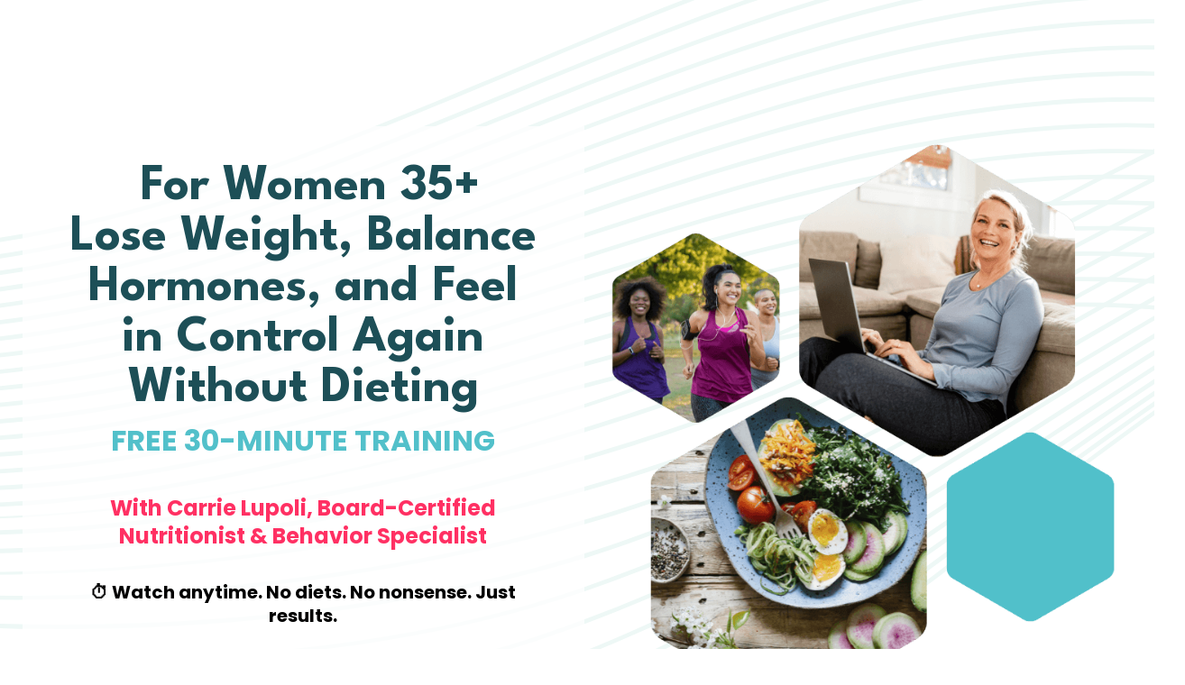

--- FILE ---
content_type: text/html; charset=utf-8
request_url: https://www.disruptivenutrition.com/training
body_size: 23763
content:
<!doctype html>

<html lang="en">
  <head>


    
              <meta name="csrf-param" content="authenticity_token">
              <meta name="csrf-token" content="qgSRR8jli+Iuv6qMiU8KmjOnVDzyDljSGXhFFbrkiipjo2ZWjNc6vgqUkUazSd0WckGabx2WO/85N4bPmsvXZg==">
            
    <title>
      
        Free 30-Min Training Registration | Disruptive Nutrition
      
    </title>
    <meta charset="utf-8" />
    <meta http-equiv="x-ua-compatible" content="ie=edge, chrome=1">
    <meta name="viewport" content="width=device-width, initial-scale=1, shrink-to-fit=no">
    
    <meta property="og:type" content="website">
<meta property="og:url" content="https://www.disruptivenutrition.com/training">
<meta name="twitter:card" content="summary_large_image">

<meta property="og:title" content="Free 30-Min Training Registration | Disruptive Nutrition">
<meta name="twitter:title" content="Free 30-Min Training Registration | Disruptive Nutrition">



    
      <link href="https://kajabi-storefronts-production.kajabi-cdn.com/kajabi-storefronts-production/file-uploads/sites/78636/images/776be7-f45c-420c-2cbc-7aae535e1563_Untitled_design_74_.png?v=2" rel="shortcut icon" />
    
    <link rel="canonical" href="https://www.disruptivenutrition.com/training" />

    <!-- Google Fonts ====================================================== -->
    <link rel="preconnect" href="https://fonts.gstatic.com" crossorigin>
    <link rel="stylesheet" media="print" onload="this.onload=null;this.removeAttribute(&#39;media&#39;);" type="text/css" href="//fonts.googleapis.com/css?family=Raleway:400,700,400italic,700italic|Poppins:400,700,400italic,700italic&amp;display=swap" />
    
    <!-- Custom Fonts ====================================================== -->
    

    <!-- Kajabi CSS ======================================================== -->
    <link rel="stylesheet" media="print" onload="this.onload=null;this.removeAttribute(&#39;media&#39;);" type="text/css" href="https://kajabi-app-assets.kajabi-cdn.com/assets/core-0d125629e028a5a14579c81397830a1acd5cf5a9f3ec2d0de19efb9b0795fb03.css" />

    <!-- Optional Bootstrap CSS - Remove the liquid comment tags to enable -->
    <link href="https://cdn.jsdelivr.net/npm/bootstrap@5.3.3/dist/css/bootstrap.min.css" rel="stylesheet" integrity="sha384-QWTKZyjpPEjISv5WaRU9OFeRpok6YctnYmDr5pNlyT2bRjXh0JMhjY6hW+ALEwIH" crossorigin="anonymous">
    <script src="https://cdn.jsdelivr.net/npm/bootstrap@5.3.3/dist/js/bootstrap.bundle.min.js" integrity="sha384-YvpcrYf0tY3lHB60NNkmXc5s9fDVZLESaAA55NDzOxhy9GkcIdslK1eN7N6jIeHz" crossorigin="anonymous"></script>
    
    <link rel="stylesheet" href="https://cdn.jsdelivr.net/npm/swiper@9/swiper-bundle.min.css" />
    <script src="https://cdn.jsdelivr.net/npm/swiper@9/swiper-bundle.min.js"></script>


    <!-- Font Awesome Icons -->
    <link rel="stylesheet" media="print" onload="this.onload=null;this.removeAttribute(&#39;media&#39;);" type="text/css" crossorigin="anonymous" href="https://use.fontawesome.com/releases/v5.15.2/css/all.css" />

    <link rel="stylesheet" media="screen" href="https://kajabi-storefronts-production.kajabi-cdn.com/kajabi-storefronts-production/themes/2162214544/assets/styles.css?1758809436959579" />

    <!-- Customer CSS ====================================================== -->
    <!-- If you're using custom css that affects the first render of the page, replace async_style_link below with styesheet_tag -->
    <link rel="stylesheet" media="print" onload="this.onload=null;this.removeAttribute(&#39;media&#39;);" type="text/css" href="https://kajabi-storefronts-production.kajabi-cdn.com/kajabi-storefronts-production/themes/2162214544/assets/overrides.css?1758809436959579" />
    <style>
  /* Custom CSS Added Via Theme Settings */
  @import url('https://fonts.googleapis.com/css2?family=League+Spartan:wght@700&display=swap');

  h1
  {
font-family: 'League Spartan', sans-serif;
line-height: 1.0em;
  }
  h2
  {
font-family: 'League Spartan', sans-serif;
line-height: 1.1em;
font-weight: bold;
  }
h6
{
font-weight: lighter;
}
.btn, .form-btn { 

font-family: 'Quicksand', sans-serif; 
box-shadow: 0px 8px 15px rgba(0, 0, 0, 0.3);
}
</style>
    
    
    
    
    <style>
    
    </style> 
    

    <!-- Kajabi Editor Only CSS ============================================ -->
    

    <!-- Header hook ======================================================= -->
    <script type="text/javascript">
  var Kajabi = Kajabi || {};
</script>
<script type="text/javascript">
  Kajabi.currentSiteUser = {
    "id" : "-1",
    "type" : "Guest",
    "contactId" : "",
  };
</script>
<script type="text/javascript">
  Kajabi.theme = {
    activeThemeName: "pro-unlocked-landing-page-5-8",
    previewThemeId: null,
    editor: false
  };
</script>
<meta name="turbo-prefetch" content="false">
<script src="https://code.jquery.com/jquery-3.7.1.min.js"></script>

<script>
var head = document.head;
var script = document.createElement('script');
script.type = 'text/javascript';
script.src = "https://178371.t.hyros.com/v1/lst/universal-script?ph=82db3a7835ec442570a4b5e35a05e488de98b64752c47e561fb5e9fd4aaec553&tag=!clicked&ref_url=" + encodeURI(document.URL) ;
head.appendChild(script);
</script>

<script async src="https://www.googletagmanager.com/gtag/js?id=AW-10979813350"></script>
<script>
  window.dataLayer = window.dataLayer || [];
  function gtag(){dataLayer.push(arguments);}
  gtag('js', new Date());

  gtag('config', 'AW-10979813350');
</script>

<!-- Google Tag Manager -->
<script>(function(w,d,s,l,i){w[l]=w[l]||[];w[l].push({'gtm.start':
new Date().getTime(),event:'gtm.js'});var f=d.getElementsByTagName(s)[0],
j=d.createElement(s),dl=l!='dataLayer'?'&l='+l:'';j.async=true;j.src=
'https://www.googletagmanager.com/gtm.js?id='+i+dl;f.parentNode.insertBefore(j,f);
})(window,document,'script','dataLayer','GTM-WMLVNR5');</script>
<!-- End Google Tag Manager -->

<!-- Meta Pixel Code -->
<script>
!function(f,b,e,v,n,t,s)
{if(f.fbq)return;n=f.fbq=function(){n.callMethod?
n.callMethod.apply(n,arguments):n.queue.push(arguments)};
if(!f._fbq)f._fbq=n;n.push=n;n.loaded=!0;n.version='2.0';
n.queue=[];t=b.createElement(e);t.async=!0;
t.src=v;s=b.getElementsByTagName(e)[0];
s.parentNode.insertBefore(t,s)}(window, document,'script',
'https://connect.facebook.net/en_US/fbevents.js');
fbq('init', '2084915301747699');
fbq('track', 'PageView');
</script>
<noscript><img height="1" width="1" style="display:none"
src="https://www.facebook.com/tr?id=2084915301747699&ev=PageView&noscript=1"
/></noscript>
<!-- End Meta Pixel Code -->

<script>
var head = document.head;
var script = document.createElement('script');
script.type = 'text/javascript';
script.src = "https://178371.t.hyros.com/v1/lst/universal-script?ph=82db3a7835ec442570a4b5e35a05e488de98b64752c47e561fb5e9fd4aaec553&tag=!clicked&ref_url=" + encodeURI(document.URL) ;
head.appendChild(script);
</script>

<script type="text/javascript">
    (function(e,t,o,n,p,r,i){e.visitorGlobalObjectAlias=n;e[e.visitorGlobalObjectAlias]=e[e.visitorGlobalObjectAlias]||function(){(e[e.visitorGlobalObjectAlias].q=e[e.visitorGlobalObjectAlias].q||[]).push(arguments)};e[e.visitorGlobalObjectAlias].l=(new Date).getTime();r=t.createElement("script");r.src=o;r.async=true;i=t.getElementsByTagName("script")[0];i.parentNode.insertBefore(r,i)})(window,document,"https://diffuser-cdn.app-us1.com/diffuser/diffuser.js","vgo");
    vgo('setAccount', '223899363');
    vgo('setTrackByDefault', true);

    vgo('process');
</script>

<!-- Hotjar Tracking Code for my site -->
<script>
    (function(h,o,t,j,a,r){
        h.hj=h.hj||function(){(h.hj.q=h.hj.q||[]).push(arguments)};
        h._hjSettings={hjid:3831821,hjsv:6};
        a=o.getElementsByTagName('head')[0];
        r=o.createElement('script');r.async=1;
        r.src=t+h._hjSettings.hjid+j+h._hjSettings.hjsv;
        a.appendChild(r);
    })(window,document,'https://static.hotjar.com/c/hotjar-','.js?sv=');
</script>

<!-- Manychat -->
<script src="//widget.manychat.com/341107049770003.js" defer="defer"></script>
<script src="https://mccdn.me/assets/js/widget.js" defer="defer"></script><script async src="https://www.googletagmanager.com/gtag/js?id=G-CGMZKS8J60"></script>
<script>
  window.dataLayer = window.dataLayer || [];
  function gtag(){dataLayer.push(arguments);}
  gtag('js', new Date());
  gtag('config', 'G-CGMZKS8J60');
</script>
<style type="text/css">
  #editor-overlay {
    display: none;
    border-color: #2E91FC;
    position: absolute;
    background-color: rgba(46,145,252,0.05);
    border-style: dashed;
    border-width: 3px;
    border-radius: 3px;
    pointer-events: none;
    cursor: pointer;
    z-index: 10000000000;
  }
  .editor-overlay-button {
    color: white;
    background: #2E91FC;
    border-radius: 2px;
    font-size: 13px;
    margin-inline-start: -24px;
    margin-block-start: -12px;
    padding-block: 3px;
    padding-inline: 10px;
    text-transform:uppercase;
    font-weight:bold;
    letter-spacing:1.5px;

    left: 50%;
    top: 50%;
    position: absolute;
  }
</style>
<script src="https://kajabi-app-assets.kajabi-cdn.com/vite/assets/track_analytics-999259ad.js" crossorigin="anonymous" type="module"></script><link rel="modulepreload" href="https://kajabi-app-assets.kajabi-cdn.com/vite/assets/stimulus-576c66eb.js" as="script" crossorigin="anonymous">
<link rel="modulepreload" href="https://kajabi-app-assets.kajabi-cdn.com/vite/assets/track_product_analytics-9c66ca0a.js" as="script" crossorigin="anonymous">
<link rel="modulepreload" href="https://kajabi-app-assets.kajabi-cdn.com/vite/assets/stimulus-e54d982b.js" as="script" crossorigin="anonymous">
<link rel="modulepreload" href="https://kajabi-app-assets.kajabi-cdn.com/vite/assets/trackProductAnalytics-3d5f89d8.js" as="script" crossorigin="anonymous">      <script type="text/javascript">
        if (typeof (window.rudderanalytics) === "undefined") {
          !function(){"use strict";window.RudderSnippetVersion="3.0.3";var sdkBaseUrl="https://cdn.rudderlabs.com/v3"
          ;var sdkName="rsa.min.js";var asyncScript=true;window.rudderAnalyticsBuildType="legacy",window.rudderanalytics=[]
          ;var e=["setDefaultInstanceKey","load","ready","page","track","identify","alias","group","reset","setAnonymousId","startSession","endSession","consent"]
          ;for(var n=0;n<e.length;n++){var t=e[n];window.rudderanalytics[t]=function(e){return function(){
          window.rudderanalytics.push([e].concat(Array.prototype.slice.call(arguments)))}}(t)}try{
          new Function('return import("")'),window.rudderAnalyticsBuildType="modern"}catch(a){}
          if(window.rudderAnalyticsMount=function(){
          "undefined"==typeof globalThis&&(Object.defineProperty(Object.prototype,"__globalThis_magic__",{get:function get(){
          return this},configurable:true}),__globalThis_magic__.globalThis=__globalThis_magic__,
          delete Object.prototype.__globalThis_magic__);var e=document.createElement("script")
          ;e.src="".concat(sdkBaseUrl,"/").concat(window.rudderAnalyticsBuildType,"/").concat(sdkName),e.async=asyncScript,
          document.head?document.head.appendChild(e):document.body.appendChild(e)
          },"undefined"==typeof Promise||"undefined"==typeof globalThis){var d=document.createElement("script")
          ;d.src="https://polyfill-fastly.io/v3/polyfill.min.js?version=3.111.0&features=Symbol%2CPromise&callback=rudderAnalyticsMount",
          d.async=asyncScript,document.head?document.head.appendChild(d):document.body.appendChild(d)}else{
          window.rudderAnalyticsMount()}window.rudderanalytics.load("2apYBMHHHWpiGqicceKmzPebApa","https://kajabiaarnyhwq.dataplane.rudderstack.com",{})}();
        }
      </script>
      <script type="text/javascript">
        if (typeof (window.rudderanalytics) !== "undefined") {
          rudderanalytics.page({"account_id":"72318","site_id":"78636"});
        }
      </script>
      <script type="text/javascript">
        if (typeof (window.rudderanalytics) !== "undefined") {
          (function () {
            function AnalyticsClickHandler (event) {
              const targetEl = event.target.closest('a') || event.target.closest('button');
              if (targetEl) {
                rudderanalytics.track('Site Link Clicked', Object.assign(
                  {"account_id":"72318","site_id":"78636"},
                  {
                    link_text: targetEl.textContent.trim(),
                    link_href: targetEl.href,
                    tag_name: targetEl.tagName,
                  }
                ));
              }
            };
            document.addEventListener('click', AnalyticsClickHandler);
          })();
        }
      </script>
<script type="text/javascript">
  Kajabi.nextPipelineStepUrl = "https://www.disruptivenutrition.com/video"
</script>
<meta name='site_locale' content='en'><style type="text/css">
  body main {
    direction: ltr;
  }
  .slick-list {
    direction: ltr;
  }
</style>
<style type="text/css">
  /* Font Awesome 4 */
  .fa.fa-twitter{
    font-family:sans-serif;
  }
  .fa.fa-twitter::before{
    content:"𝕏";
    font-size:1.2em;
  }

  /* Font Awesome 5 */
  .fab.fa-twitter{
    font-family:sans-serif;
  }
  .fab.fa-twitter::before{
    content:"𝕏";
    font-size:1.2em;
  }
</style>
<link rel="stylesheet" href="https://kajabi-app-assets.kajabi-cdn.com/assets/form_mobile_phone_country_selector-07ad538fffe5db82f57e9e134ccbb199c253088e065f0bc20fc0c62f77011a62.css" media="screen" /><script src="https://kajabi-app-assets.kajabi-cdn.com/vite/assets/iti-country-phone-selector-d94ee4ee.js" crossorigin="anonymous" type="module"></script><link rel="modulepreload" href="https://kajabi-app-assets.kajabi-cdn.com/vite/assets/preload-helper-2817e27b.js" as="script" crossorigin="anonymous">
<link rel="modulepreload" href="https://kajabi-app-assets.kajabi-cdn.com/vite/assets/_commonjsHelpers-f17db62c.js" as="script" crossorigin="anonymous"><link rel="stylesheet" href="https://cdn.jsdelivr.net/npm/@kajabi-ui/styles@1.0.4/dist/kajabi_products/kajabi_products.css" />
<script type="module" src="https://cdn.jsdelivr.net/npm/@pine-ds/core@3.14.0/dist/pine-core/pine-core.esm.js"></script>
<script nomodule src="https://cdn.jsdelivr.net/npm/@pine-ds/core@3.14.0/dist/pine-core/index.esm.js"></script>


  </head>
  <style>
  

  
    
  
</style>
  <body id="encore-theme" class="background-unrecognized">
    

    <div id="section-header" data-section-id="header">

























<style>

.header--static {
    position: relative;
}

</style>





<style>



</style>



<style>
  /* Default Header Styles */
  .header {
    
      background-color: #FFFFFF;
    
    font-size: 18px;
  }
  .header a,
  .header a.link-list__link,
  .header a.link-list__link:hover,
  .header a.social-icons__icon,
  .header .user__login a,
  .header .dropdown__item a,
  .header .dropdown__trigger:hover {
    color: #050505;
  }
  .header .dropdown__trigger {
    color: #050505 !important;
  }
  /* Mobile Header Styles */
  @media (max-width: 767px) {
    .header {
      
      font-size: 16px;
    }
    
    .header .hamburger__slices .hamburger__slice {
      
        background-color: ;
      
    }
    
      .header a.link-list__link, .dropdown__item a, .header__content--mobile {
        text-align: left;
      }
    
    .header--overlay .header__content--mobile  {
      padding-bottom: 20px;
    }
  }
  /* Sticky Styles */
  
</style>



<div class="hidden">
  
    
  
    
  
    
  
  
  
  
</div>



<header class="header header--static hidden--desktop   header--close-on-scroll" kjb-settings-id="sections_header_settings_background_color">
  <div class="hello-bars">
    
      
    
      
    
      
    
  </div>
  
    <div class="header__wrap">
      <div class="header__content header__content--desktop background-unrecognized">
        <div class="container header__container media justify-content-left">
          
            
                <style>
@media (min-width: 768px) {
  #block-1555988494486 {
    text-align: left;
  }
} 
</style>

<div 
  id="block-1555988494486" 
  class="header__block header__block--logo header__block--show header__switch-content primary-logo  " 
  kjb-settings-id="sections_header_blocks_1555988494486_settings_stretch"
  
>
  

<style>
  #block-1555988494486 {
    line-height: 1;
  }
  #block-1555988494486 .logo__image {
    display: block;
    width: 250px;
  }
  #block-1555988494486 .logo__text {
    color: ;
  }
</style>

<a class="logo" href="/">
  
    
      <img loading="auto" class="logo__image" alt="Header Logo" kjb-settings-id="sections_header_blocks_1555988494486_settings_logo" src="https://kajabi-storefronts-production.kajabi-cdn.com/kajabi-storefronts-production/file-uploads/sites/78636/images/c75046d-8445-751e-4f1f-0bdd3665df27_Untitled_design_76_.png" />
    
  
</a>
</div>
































<style> .secondary-logo { display: none !important; } </style>










              
          
            
                <style>
@media (min-width: 768px) {
  #block-1602256221872 {
    text-align: right;
  }
} 
</style>

<div 
  id="block-1602256221872" 
  class="header__block header__switch-content header__block--menu  stretch" 
  kjb-settings-id="sections_header_blocks_1602256221872_settings_stretch"
  
>
  <div class="link-list justify-content-right" kjb-settings-id="sections_header_blocks_1602256221872_settings_menu">
  
    <a class="link-list__link" href="https://www.youtube.com/@CarrieLupoliOfficial" >Podcast</a>
  
    <a class="link-list__link" href="https://www.disruptivenutrition.com/blog" >Blog</a>
  
</div>
</div>
































<style> .secondary-logo { display: none !important; } </style>










              
          
            
                <style>
@media (min-width: 768px) {
  #block-1555988487706 {
    text-align: left;
  }
} 
</style>

<div 
  id="block-1555988487706" 
  class="header__block header__switch-content header__block--user  " 
  kjb-settings-id="sections_header_blocks_1555988487706_settings_stretch"
  
>
  <style>
  /* Dropdown menu colors for desktop */
  @media (min-width: 768px) {
    #block-1555988487706 .dropdown__menu {
      background: #FFFFFF;
      color: #595959;
    }
    #block-1555988487706 .dropdown__item a,
    #block-1555988487706 {
      color: #595959;
    }
  }
  /* Mobile menu text alignment */
  @media (max-width: 767px) {
    #block-1555988487706 .dropdown__item a,
    #block-1555988487706 .user__login a {
      text-align: left;
    }
  }
</style>

<div class="user" kjb-settings-id="sections_header_blocks_1555988487706_settings_language_login">
  
    <span class="user__login" kjb-settings-id="language_login"><a href="/login">Log In</a></span>
  
</div>
</div>
































<style> .secondary-logo { display: none !important; } </style>










              
          
          
            <div class="hamburger hidden--desktop" kjb-settings-id="sections_header_settings_hamburger_color">
              <div class="hamburger__slices">
                <div class="hamburger__slice hamburger--slice-1"></div>
                <div class="hamburger__slice hamburger--slice-2"></div>
                <div class="hamburger__slice hamburger--slice-3"></div>
                <div class="hamburger__slice hamburger--slice-4"></div>
              </div>
            </div>
          
          
        </div>
      </div>
      <div class="header__content header__content--mobile">
        <div class="header__switch-content header__spacer"></div>
      </div>
    </div>
  
</header>

  

  



  
</div>
    <main>
      <div data-content-for-index data-dynamic-sections="index"><div id="section-1754585650337" data-section-id="1754585650337">



<style>
  
    #section-1754585650337 {
      background-image: url(https://kajabi-storefronts-production.kajabi-cdn.com/kajabi-storefronts-production/file-uploads/themes/2162214544/settings_images/83bbf28-f55-a45-c57f-555841a5afd_9.png);
      background-position: center;
    }
  
  #section-1754585650337 .section__overlay {
    position: absolute;
    width: 100%;
    height: 100%;
    left: 0;
    top: 0;
    background-color: rgba(255, 255, 255, 0.4);
  }
  #section-1754585650337 .sizer {
    padding-top: 40px;
    padding-bottom: 40px;
  }
  #section-1754585650337 .container {
    max-width: calc(1260px + 10px + 10px);
    padding-right: 10px;
    padding-left: 10px;
    
  }
  #section-1754585650337 .row {
    
  }
  #section-1754585650337 .container--full {
    width: 100%;
    max-width: calc(100% + 10px + 10px);
  }
  @media (min-width: 768px) {
    
      #section-1754585650337 {
        
          background-attachment: fixed;
        
      }
    
    #section-1754585650337 .sizer {
      padding-top: 80px;
      padding-bottom: 60px;
    }
    #section-1754585650337 .container {
      max-width: calc(1260px + 40px + 40px);
      padding-right: 40px;
      padding-left: 40px;
    }
    #section-1754585650337 .container--full {
      max-width: calc(100% + 40px + 40px);
    }
  }
  
  
    
      .dark-gradient-cta {
    background: radial-gradient(circle at 66% 50%, #161e2a 0%, #161e2a 40%);
}
    
</style>






<div data-license-protected>









<section kjb-settings-id="sections_1754585650337_settings_background_color"
  class="section slider-preset-modern
  
   hide-overflow
  
  
   background-light "
  data-reveal-event=""
  data-reveal-offset=""
  data-reveal-units="seconds"
  data-desktop-chunk="3"
  data-mobile-chunk =""
  data-autoplay=""
  data-loop=""
  data-effect="slide"
  id="section-1754585650337">
  
  
    <div class="sizer ">
    
    <div class="section__overlay"></div>
    <div class="container container--limited">
    

 
     

<div class="multiple-columns">


<div class="first-column"><div class="row align-items-center justify-content-center">
  
    
      
      
        




<style>
  /* flush setting */
  
    #block-1754585650337_0, [data-slick-id="1754585650337_0"] { padding: 0; }
  
  
  

      /* color box shadow settings */
    
    

    
  /* margin settings */
  #block-1754585650337_0, [data-slick-id="1754585650337_0"] {
    margin-top: 0px;
    margin-right: 0px;
    margin-bottom: 020px;
    margin-left: 0px;
  }
  #block-1754585650337_0 .block, [data-slick-id="1754585650337_0"] .block {
    /* border settings */
    border: 2px none #52c0ca;
    border-radius: 0px;
    

    /* background color */
    
      background-color: rgba(255, 255, 255, 0.8);
    
    /* default padding for mobile */
    
      padding: 20px;
    
    
    
      
        padding: 20px;
      
    
    /* mobile padding overrides */
    
    
      padding-top: 0px;
    
    
      padding-right: 10px;
    
    
      padding-bottom: 0px;
    
    
      padding-left: 10px;
    
  }

  @media (min-width: 768px) {
    /* desktop margin settings */
    #block-1754585650337_0, [data-slick-id="1754585650337_0"] {
      margin-top: 60px;
      margin-right: 0px;
      margin-bottom: 0px;
      margin-left: 0px;
    }
    #block-1754585650337_0 .block, [data-slick-id="1754585650337_0"] .block {
      /* default padding for desktop  */
      
        padding: 30px;
      
      
        
          padding: 30px;
        
      
      /* desktop padding overrides */
      
      
        padding-top: 40px;
      
      
        padding-right: 45px;
      
      
        padding-bottom: 20px;
      
      
        padding-left: 45px;
      
    }
  }
  /* mobile text align */
  @media (max-width: 767px) {
    #block-1754585650337_0, [data-slick-id="1754585650337_0"] {
      text-align: center;
    }
  }
</style>


  <div class="block-break"></div>

<div
  style="flex: unset !important; max-width: unset !important;"
  id="block-1754585650337_0"
  class="
  block-type--text
  text-left
  col-12
  
  
  
    
  
  
  "
  
  data-reveal-event=""
  data-reveal-offset=""
  data-reveal-units="seconds"
  
    kjb-settings-id="sections_1754585650337_blocks_1754585650337_0_settings_width"
  
  
>
  <div class="block
    box-shadow-
     background-light"
    
      data-aos="none"
      data-aos-delay="0"
      data-aos-duration="0"
    
    
  >
    
    <style>
  
  #block-1577982541036_0 .btn {
    margin-top: 1rem;
  }
</style>


  <h1 style="text-align: center;"><span style="color: #52c0ca;"> </span>For Women 35+<br>Lose Weight, Balance Hormones, and Feel in Control Again Without Dieting</h1>
<h3 style="text-align: center;"><strong><span style="color: #52c0ca;">FREE 30-MINUTE TRAINING</span></strong></h3>
<h4 style="text-align: center;"><span style="color: #ff3063;"><strong><br>With Carrie Lupoli, Board-Certified Nutritionist &amp; Behavior Specialist</strong></span></h4>
<h5 style="text-align: center;"><strong><span style="color: #000000;"><br>⏱️ Watch anytime. No diets. No nonsense. Just results.</span></strong></h5>



  </div>
</div>

  <div class="block-break"></div>

      
    
  
    
      
      
        




<style>
  /* flush setting */
  
    #block-1754586873062, [data-slick-id="1754586873062"] { padding: 0; }
  
  
  

      /* color box shadow settings */
    
    

    
  /* margin settings */
  #block-1754586873062, [data-slick-id="1754586873062"] {
    margin-top: 0px;
    margin-right: 0px;
    margin-bottom: 0px;
    margin-left: 0px;
  }
  #block-1754586873062 .block, [data-slick-id="1754586873062"] .block {
    /* border settings */
    border: 4px  black;
    border-radius: 0px;
    

    /* background color */
    
      background-color: rgba(255, 255, 255, 0.8);
    
    /* default padding for mobile */
    
      padding: 20px;
    
    
      padding: 20px;
    
    
      
        padding: 20px;
      
    
    /* mobile padding overrides */
    
    
      padding-top: 010px;
    
    
      padding-right: 10px;
    
    
      padding-bottom: 0px;
    
    
      padding-left: 010px;
    
  }

  @media (min-width: 768px) {
    /* desktop margin settings */
    #block-1754586873062, [data-slick-id="1754586873062"] {
      margin-top: 0px;
      margin-right: 0px;
      margin-bottom: 60px;
      margin-left: 0px;
    }
    #block-1754586873062 .block, [data-slick-id="1754586873062"] .block {
      /* default padding for desktop  */
      
        padding: 30px;
      
      
        
          padding: 30px;
        
      
      /* desktop padding overrides */
      
      
        padding-top: 0px;
      
      
        padding-right: 30px;
      
      
        padding-bottom: 40px;
      
      
        padding-left: 30px;
      
    }
  }
  /* mobile text align */
  @media (max-width: 767px) {
    #block-1754586873062, [data-slick-id="1754586873062"] {
      text-align: left;
    }
  }
</style>


<div
  style="flex: unset !important; max-width: unset !important;"
  id="block-1754586873062"
  class="
  block-type--code
  text-left
  col-12
  
  
  
    
  
  
  "
  
  data-reveal-event=""
  data-reveal-offset=""
  data-reveal-units="seconds"
  
    kjb-settings-id="sections_1754585650337_blocks_1754586873062_settings_width"
  
  
>
  <div class="block
    box-shadow-
     background-light"
    
      data-aos="none"
      data-aos-delay="0"
      data-aos-duration="0"
    
    
  >
    
    <!-- Code Goes Here -->
<div style="text-align:center;">
<button type="button" class="wj-embed-button" data-webinarHash="qynrwh6r" style="border: 2px solid rgba(0, 0, 0, 0); background: rgb(255, 48, 99); color: rgb(255, 255, 255); font-size: 22px; padding: 12px 22px; box-shadow: rgba(0, 0, 0, 0.2) 0px 0px 8px 2px; border-radius: 4px; white-space: normal; font-weight: 700; line-height: 1.3; cursor: pointer; font-family: Quicksand; word-break: break-word; margin: auto;">Register NOW</button>
<script src="https://event.webinarjam.com/register/qynrwh6r/embed-button?formTemplate=2&formColor=1">
</script>
<h5 style="text-align: center;"><span style="color: #1c5058;"> <br>Can't find a good time?<br>Register anyway and we'll send a replay!</span></h5>
</div>

  </div>
</div>

      
    
  
    
      
      
    
  
</div>
</div>
    
<div class="second-column"><div class="row align-items-center justify-content-center">
  
    
  
    
  
    
      




<style>
  /* flush setting */
  
    #block-1754590697055, [data-slick-id="1754590697055"] { padding: 0; }
  
  
  

      /* color box shadow settings */
    
    

    
  /* margin settings */
  #block-1754590697055, [data-slick-id="1754590697055"] {
    margin-top: 0px;
    margin-right: 0px;
    margin-bottom: 0px;
    margin-left: 0px;
  }
  #block-1754590697055 .block, [data-slick-id="1754590697055"] .block {
    /* border settings */
    border: 4px  black;
    border-radius: 0px;
    

    /* background color */
    
    /* default padding for mobile */
    
    
      padding: 20px;
    
    
      
    
    /* mobile padding overrides */
    
      padding: 0;
    
    
      padding-top: 0px;
    
    
      padding-right: 0px;
    
    
      padding-bottom: 0px;
    
    
      padding-left: 0px;
    
  }

  @media (min-width: 768px) {
    /* desktop margin settings */
    #block-1754590697055, [data-slick-id="1754590697055"] {
      margin-top: 75px;
      margin-right: 0px;
      margin-bottom: 0px;
      margin-left: 025px;
    }
    #block-1754590697055 .block, [data-slick-id="1754590697055"] .block {
      /* default padding for desktop  */
      
      
        
      
      /* desktop padding overrides */
      
        padding: 0;
      
      
        padding-top: 0px;
      
      
        padding-right: 0px;
      
      
        padding-bottom: 0px;
      
      
        padding-left: 0px;
      
    }
  }
  /* mobile text align */
  @media (max-width: 767px) {
    #block-1754590697055, [data-slick-id="1754590697055"] {
      text-align: ;
    }
  }
</style>


<div
  style="flex: unset !important; max-width: unset !important;"
  id="block-1754590697055"
  class="
  block-type--image
  text-
  col-11
  
  hidden--mobile
  
    
  
  
  "
  
  data-reveal-event=""
  data-reveal-offset=""
  data-reveal-units="seconds"
  
    kjb-settings-id="sections_1754585650337_blocks_1754590697055_settings_width"
  
  
>
  <div class="block
    box-shadow-
    "
    
      data-aos="none"
      data-aos-delay="0"
      data-aos-duration="0"
    
    
  >
    
    

<style>
  #block-1754590697055 .block,
  [data-slick-id="1754590697055"] .block {
    display: flex;
    justify-content: flex-start;
  }
  #block-1754590697055 .image,
  [data-slick-id="1754590697055"] .image {
    width: 100%;
    overflow: hidden;
    
    border-radius: 4px;
    
  }
  #block-1754590697055 .image__image,
  [data-slick-id="1754590697055"] .image__image {
    width: 100%;
    
  }
  #block-1754590697055 .image__overlay,
  [data-slick-id="1754590697055"] .image__overlay {
    
      opacity: 0;
    
    background-color: #fff;
    border-radius: 4px;
    
  }
  
  #block-1754590697055 .image__overlay-text,
  [data-slick-id="1754590697055"] .image__overlay-text {
    color:  !important;
  }
  @media (min-width: 768px) {
    #block-1754590697055 .block,
    [data-slick-id="1754590697055"] .block {
        display: flex;
        justify-content: flex-start;
    }
    #block-1754590697055 .image__overlay,
    [data-slick-id="1754590697055"] .image__overlay {
      
        opacity: 0;
      
    }
    #block-1754590697055 .image__overlay:hover {
      opacity: 1;
    }
  }
  
</style>

<div class="image">
  
    
        <img loading="auto" class="image__image" alt="" kjb-settings-id="sections_1754585650337_blocks_1754590697055_settings_image" src="https://kajabi-storefronts-production.kajabi-cdn.com/kajabi-storefronts-production/file-uploads/themes/2162214544/settings_images/fe5d3f1-4a02-15c-166-8a6fb5207ef_Hexagon_images.png" />
    
    
  
</div>

  </div>
</div>

    
  
</div>
</div>
    

    

</div> 
 
      


</div>
    
</div>
</section>



</div>



<style>
  @media (min-width: 768px) {
    #section-1754585650337 .multiple-columns {
      display: grid;
      grid-template-columns:
        4fr
        4fr
        ;
      grid-column-gap: 15px;
      margin: 0 auto;
    }
  }
</style>








</div><div id="section-1749655674331" data-section-id="1749655674331">



<style>
  
  #section-1749655674331 .section__overlay {
    position: absolute;
    width: 100%;
    height: 100%;
    left: 0;
    top: 0;
    background-color: rgba(82, 192, 202, 0.2);
  }
  #section-1749655674331 .sizer {
    padding-top: 40px;
    padding-bottom: 40px;
  }
  #section-1749655674331 .container {
    max-width: calc(1260px + 10px + 10px);
    padding-right: 10px;
    padding-left: 10px;
    
  }
  #section-1749655674331 .row {
    
  }
  #section-1749655674331 .container--full {
    width: 100%;
    max-width: calc(100% + 10px + 10px);
  }
  @media (min-width: 768px) {
    
    #section-1749655674331 .sizer {
      padding-top: 80px;
      padding-bottom: 80px;
    }
    #section-1749655674331 .container {
      max-width: calc(1260px + 40px + 40px);
      padding-right: 40px;
      padding-left: 40px;
    }
    #section-1749655674331 .container--full {
      max-width: calc(100% + 40px + 40px);
    }
  }
  
  
    
      .dark-gradient-cta {
    background: radial-gradient(circle at 66% 50%, #161e2a 0%, #161e2a 40%);
}
    
</style>






<div data-license-protected>









<section kjb-settings-id="sections_1749655674331_settings_background_color"
  class="section slider-preset-modern
  
   hide-overflow
  
  
   background-light "
  data-reveal-event=""
  data-reveal-offset=""
  data-reveal-units="seconds"
  data-desktop-chunk="3"
  data-mobile-chunk =""
  data-autoplay=""
  data-loop=""
  data-effect="slide"
  id="section-1749655674331">
  
  
    <div class="sizer ">
    
    <div class="section__overlay"></div>
    <div class="container container--limited">
    

 
     

<div class="multiple-columns">


<div class="first-column"><div class="row align-items-center justify-content-center">
  
    
      
      
        




<style>
  /* flush setting */
  
  
  

      /* color box shadow settings */
    
    

    
  /* margin settings */
  #block-1601504447154_1, [data-slick-id="1601504447154_1"] {
    margin-top: 0px;
    margin-right: 0px;
    margin-bottom: 10px;
    margin-left: 0px;
  }
  #block-1601504447154_1 .block, [data-slick-id="1601504447154_1"] .block {
    /* border settings */
    border: 2px solid #52c0ca;
    border-radius: 30px;
    

    /* background color */
    
    /* default padding for mobile */
    
    
      padding: 20px;
    
    
    /* mobile padding overrides */
    
      padding: 0;
    
    
    
    
    
  }

  @media (min-width: 768px) {
    /* desktop margin settings */
    #block-1601504447154_1, [data-slick-id="1601504447154_1"] {
      margin-top: 0px;
      margin-right: 0px;
      margin-bottom: 0px;
      margin-left: 0px;
    }
    #block-1601504447154_1 .block, [data-slick-id="1601504447154_1"] .block {
      /* default padding for desktop  */
      
      
      /* desktop padding overrides */
      
        padding: 0;
      
      
      
      
      
    }
  }
  /* mobile text align */
  @media (max-width: 767px) {
    #block-1601504447154_1, [data-slick-id="1601504447154_1"] {
      text-align: ;
    }
  }
</style>


<div
  style="flex: unset !important; max-width: unset !important;"
  id="block-1601504447154_1"
  class="
  block-type--image
  text-
  col-10
  
  
  
    
  
  
  "
  
  data-reveal-event=""
  data-reveal-offset=""
  data-reveal-units="seconds"
  
    kjb-settings-id="sections_1749655674331_blocks_1601504447154_1_settings_width"
  
  
>
  <div class="block
    box-shadow-none
    "
    
      data-aos="none"
      data-aos-delay="0"
      data-aos-duration="0"
    
    
  >
    
    

<style>
  #block-1601504447154_1 .block,
  [data-slick-id="1601504447154_1"] .block {
    display: flex;
    justify-content: flex-start;
  }
  #block-1601504447154_1 .image,
  [data-slick-id="1601504447154_1"] .image {
    width: 100%;
    overflow: hidden;
    
    border-radius: 0px;
    
  }
  #block-1601504447154_1 .image__image,
  [data-slick-id="1601504447154_1"] .image__image {
    width: 100%;
    
  }
  #block-1601504447154_1 .image__overlay,
  [data-slick-id="1601504447154_1"] .image__overlay {
    
      opacity: 0;
    
    background-color: #fff;
    border-radius: 0px;
    
  }
  
  #block-1601504447154_1 .image__overlay-text,
  [data-slick-id="1601504447154_1"] .image__overlay-text {
    color:  !important;
  }
  @media (min-width: 768px) {
    #block-1601504447154_1 .block,
    [data-slick-id="1601504447154_1"] .block {
        display: flex;
        justify-content: flex-start;
    }
    #block-1601504447154_1 .image__overlay,
    [data-slick-id="1601504447154_1"] .image__overlay {
      
        opacity: 0;
      
    }
    #block-1601504447154_1 .image__overlay:hover {
      opacity: 1;
    }
  }
  
</style>

<div class="image">
  
    
        <img loading="auto" class="image__image" alt="" kjb-settings-id="sections_1749655674331_blocks_1601504447154_1_settings_image" src="https://kajabi-storefronts-production.kajabi-cdn.com/kajabi-storefronts-production/file-uploads/themes/2162214544/settings_images/25067e5-41a0-a14-e3b1-e1c6337e25fe_Woman_happy_with_a_smoothy.png" />
    
    
  
</div>

  </div>
</div>

      
    
  
    
      
      
    
  
    
      
      
    
  
    
      
      
    
  
    
      
      
    
  
</div>
</div>
    
<div class="second-column"><div class="row align-items-center justify-content-center">
  
    
  
    
      




<style>
  /* flush setting */
  
  
  

      /* color box shadow settings */
    
    

    
  /* margin settings */
  #block-1601504447154_0, [data-slick-id="1601504447154_0"] {
    margin-top: 0px;
    margin-right: 0px;
    margin-bottom: 0px;
    margin-left: 0px;
  }
  #block-1601504447154_0 .block, [data-slick-id="1601504447154_0"] .block {
    /* border settings */
    border: 4px none black;
    border-radius: 4px;
    

    /* background color */
    
    /* default padding for mobile */
    
    
    
    /* mobile padding overrides */
    
    
    
      padding-right: 10px;
    
    
    
      padding-left: 10px;
    
  }

  @media (min-width: 768px) {
    /* desktop margin settings */
    #block-1601504447154_0, [data-slick-id="1601504447154_0"] {
      margin-top: 0px;
      margin-right: 0px;
      margin-bottom: 0px;
      margin-left: 0px;
    }
    #block-1601504447154_0 .block, [data-slick-id="1601504447154_0"] .block {
      /* default padding for desktop  */
      
      
      /* desktop padding overrides */
      
      
      
        padding-right: 30px;
      
      
      
    }
  }
  /* mobile text align */
  @media (max-width: 767px) {
    #block-1601504447154_0, [data-slick-id="1601504447154_0"] {
      text-align: center;
    }
  }
</style>


<div
  style="flex: unset !important; max-width: unset !important;"
  id="block-1601504447154_0"
  class="
  block-type--text
  text-left
  col-11
  
  
  
    
  
  
  "
  
  data-reveal-event=""
  data-reveal-offset=""
  data-reveal-units="seconds"
  
    kjb-settings-id="sections_1749655674331_blocks_1601504447154_0_settings_width"
  
  
>
  <div class="block
    box-shadow-none
    "
    
      data-aos="none"
      data-aos-delay="0"
      data-aos-duration="0"
    
    
  >
    
    <style>
  
  #block-1577982541036_0 .btn {
    margin-top: 1rem;
  }
</style>


  <h2><span style="font-weight: 400; color: #ff3063;">This is <span style="text-decoration: underline;">NOT</span> another diet or fad.</span></h2>
<h4><span style="font-weight: 400;">This is a <strong>proven method</strong> that’s <strong>helped thousands of women over 35 break free from dieting</strong>, ditch the cravings, and finally <strong>feel like themselves again.</strong></span></h4>



  </div>
</div>

    
  
    
      




<style>
  /* flush setting */
  
  
  

      /* color box shadow settings */
    
    

    
  /* margin settings */
  #block-1601504447154_2, [data-slick-id="1601504447154_2"] {
    margin-top: 0px;
    margin-right: 0px;
    margin-bottom: 0px;
    margin-left: 0px;
  }
  #block-1601504447154_2 .block, [data-slick-id="1601504447154_2"] .block {
    /* border settings */
    border: 4px none black;
    border-radius: 4px;
    

    /* background color */
    
    /* default padding for mobile */
    
    
    
    /* mobile padding overrides */
    
    
    
      padding-right: 10px;
    
    
    
      padding-left: 10px;
    
  }

  @media (min-width: 768px) {
    /* desktop margin settings */
    #block-1601504447154_2, [data-slick-id="1601504447154_2"] {
      margin-top: 0px;
      margin-right: 0px;
      margin-bottom: 0px;
      margin-left: 0px;
    }
    #block-1601504447154_2 .block, [data-slick-id="1601504447154_2"] .block {
      /* default padding for desktop  */
      
      
      /* desktop padding overrides */
      
      
      
      
      
    }
  }
  /* mobile text align */
  @media (max-width: 767px) {
    #block-1601504447154_2, [data-slick-id="1601504447154_2"] {
      text-align: left;
    }
  }
</style>


<div
  style="flex: unset !important; max-width: unset !important;"
  id="block-1601504447154_2"
  class="
  block-type--text
  text-left
  col-11
  
  
  
     animated 
  
  
  "
  
  data-reveal-event=""
  data-reveal-offset=""
  data-reveal-units="seconds"
  
    kjb-settings-id="sections_1749655674331_blocks_1601504447154_2_settings_width"
  
  
>
  <div class="block
    box-shadow-none
    "
    
      data-aos="fade-left"
      data-aos-delay="0"
      data-aos-duration="1000"
    
    
  >
    
    <style>
  
  #block-1577982541036_0 .btn {
    margin-top: 1rem;
  }
</style>


  <h5><strong><span style="color: #000000;">✅  Release stubborn weight—even if you’ve tried everything</span></strong></h5>



  </div>
</div>

    
  
    
      




<style>
  /* flush setting */
  
  
  

      /* color box shadow settings */
    
    

    
  /* margin settings */
  #block-1601504447154_3, [data-slick-id="1601504447154_3"] {
    margin-top: 0px;
    margin-right: 0px;
    margin-bottom: 0px;
    margin-left: 0px;
  }
  #block-1601504447154_3 .block, [data-slick-id="1601504447154_3"] .block {
    /* border settings */
    border: 4px none black;
    border-radius: 4px;
    

    /* background color */
    
    /* default padding for mobile */
    
    
    
    /* mobile padding overrides */
    
    
    
      padding-right: 10px;
    
    
    
      padding-left: 10px;
    
  }

  @media (min-width: 768px) {
    /* desktop margin settings */
    #block-1601504447154_3, [data-slick-id="1601504447154_3"] {
      margin-top: 0px;
      margin-right: 0px;
      margin-bottom: 0px;
      margin-left: 0px;
    }
    #block-1601504447154_3 .block, [data-slick-id="1601504447154_3"] .block {
      /* default padding for desktop  */
      
      
      /* desktop padding overrides */
      
      
      
      
      
    }
  }
  /* mobile text align */
  @media (max-width: 767px) {
    #block-1601504447154_3, [data-slick-id="1601504447154_3"] {
      text-align: left;
    }
  }
</style>


<div
  style="flex: unset !important; max-width: unset !important;"
  id="block-1601504447154_3"
  class="
  block-type--text
  text-left
  col-11
  
  
  
     animated 
  
  
  "
  
  data-reveal-event=""
  data-reveal-offset=""
  data-reveal-units="seconds"
  
    kjb-settings-id="sections_1749655674331_blocks_1601504447154_3_settings_width"
  
  
>
  <div class="block
    box-shadow-none
    "
    
      data-aos="fade-left"
      data-aos-delay="500"
      data-aos-duration="1000"
    
    
  >
    
    <style>
  
  #block-1577982541036_0 .btn {
    margin-top: 1rem;
  }
</style>


  <h5><strong><span style="color: #000000;">✅  Balance your hormones without pills or extreme measures</span></strong></h5>



  </div>
</div>

    
  
    
      




<style>
  /* flush setting */
  
  
  

      /* color box shadow settings */
    
    

    
  /* margin settings */
  #block-1601504447154_4, [data-slick-id="1601504447154_4"] {
    margin-top: 0px;
    margin-right: 0px;
    margin-bottom: 0px;
    margin-left: 0px;
  }
  #block-1601504447154_4 .block, [data-slick-id="1601504447154_4"] .block {
    /* border settings */
    border: 4px none black;
    border-radius: 4px;
    

    /* background color */
    
    /* default padding for mobile */
    
    
    
    /* mobile padding overrides */
    
    
    
      padding-right: 10px;
    
    
    
      padding-left: 10px;
    
  }

  @media (min-width: 768px) {
    /* desktop margin settings */
    #block-1601504447154_4, [data-slick-id="1601504447154_4"] {
      margin-top: 0px;
      margin-right: 0px;
      margin-bottom: 0px;
      margin-left: 0px;
    }
    #block-1601504447154_4 .block, [data-slick-id="1601504447154_4"] .block {
      /* default padding for desktop  */
      
      
      /* desktop padding overrides */
      
      
      
      
      
    }
  }
  /* mobile text align */
  @media (max-width: 767px) {
    #block-1601504447154_4, [data-slick-id="1601504447154_4"] {
      text-align: left;
    }
  }
</style>


<div
  style="flex: unset !important; max-width: unset !important;"
  id="block-1601504447154_4"
  class="
  block-type--text
  text-left
  col-11
  
  
  
     animated 
  
  
  "
  
  data-reveal-event=""
  data-reveal-offset=""
  data-reveal-units="seconds"
  
    kjb-settings-id="sections_1749655674331_blocks_1601504447154_4_settings_width"
  
  
>
  <div class="block
    box-shadow-none
    "
    
      data-aos="fade-left"
      data-aos-delay="1000"
      data-aos-duration="1000"
    
    
  >
    
    <style>
  
  #block-1577982541036_0 .btn {
    margin-top: 1rem;
  }
</style>


  <h5><strong><span style="color: #000000;">✅  Feel energized, strong, and confident at ANY age</span></strong></h5>



  </div>
</div>

    
  
</div>
</div>
    

    

</div> 
 
      


</div>
    
</div>
</section>



</div>



<style>
  @media (min-width: 768px) {
    #section-1749655674331 .multiple-columns {
      display: grid;
      grid-template-columns:
        4fr
        4fr
        ;
      grid-column-gap: 15px;
      margin: 0 auto;
    }
  }
</style>








</div><div id="section-1749655674332" data-section-id="1749655674332">



<style>
  
    #section-1749655674332 {
      background-image: url(https://kajabi-storefronts-production.kajabi-cdn.com/kajabi-storefronts-production/file-uploads/themes/2162214544/settings_images/dd6b488-c5e-4022-de4f-bf787867c6_ec76b7ad-74f2-4d74-bfc6-5d76c728401f.png);
      background-position: center;
    }
  
  #section-1749655674332 .section__overlay {
    position: absolute;
    width: 100%;
    height: 100%;
    left: 0;
    top: 0;
    background-color: rgba(255, 255, 255, 0.6);
  }
  #section-1749655674332 .sizer {
    padding-top: 40px;
    padding-bottom: 40px;
  }
  #section-1749655674332 .container {
    max-width: calc(1260px + 10px + 10px);
    padding-right: 10px;
    padding-left: 10px;
    
  }
  #section-1749655674332 .row {
    
  }
  #section-1749655674332 .container--full {
    width: 100%;
    max-width: calc(100% + 10px + 10px);
  }
  @media (min-width: 768px) {
    
      #section-1749655674332 {
        
          background-attachment: fixed;
        
      }
    
    #section-1749655674332 .sizer {
      padding-top: 80px;
      padding-bottom: 110px;
    }
    #section-1749655674332 .container {
      max-width: calc(1260px + 40px + 40px);
      padding-right: 40px;
      padding-left: 40px;
    }
    #section-1749655674332 .container--full {
      max-width: calc(100% + 40px + 40px);
    }
  }
  
  
    
      .dark-gradient-cta {
    background: radial-gradient(circle at 66% 50%, #161e2a 0%, #161e2a 40%);
}
    
</style>






<div data-license-protected>









<section kjb-settings-id="sections_1749655674332_settings_background_color"
  class="section slider-preset-modern
  
   hide-overflow
  
  
   background-light "
  data-reveal-event=""
  data-reveal-offset=""
  data-reveal-units="seconds"
  data-desktop-chunk="3"
  data-mobile-chunk =""
  data-autoplay=""
  data-loop=""
  data-effect="slide"
  id="section-1749655674332">
  
  
    <div class="sizer ">
    
    <div class="section__overlay"></div>
    <div class="container container--limited">
    

 
     

<div class="multiple-columns">


<div class="first-column"><div class="row align-items-start justify-content-left">
  
    
      
      
        




<style>
  /* flush setting */
  
  
  

      /* color box shadow settings */
    
    

    
  /* margin settings */
  #block-1601409088662, [data-slick-id="1601409088662"] {
    margin-top: 0px;
    margin-right: 0px;
    margin-bottom: 0px;
    margin-left: 0px;
  }
  #block-1601409088662 .block, [data-slick-id="1601409088662"] .block {
    /* border settings */
    border: 4px none black;
    border-radius: 4px;
    

    /* background color */
    
    /* default padding for mobile */
    
    
    
    /* mobile padding overrides */
    
    
    
      padding-right: 10px;
    
    
    
      padding-left: 10px;
    
  }

  @media (min-width: 768px) {
    /* desktop margin settings */
    #block-1601409088662, [data-slick-id="1601409088662"] {
      margin-top: 0px;
      margin-right: 0px;
      margin-bottom: 50px;
      margin-left: 0px;
    }
    #block-1601409088662 .block, [data-slick-id="1601409088662"] .block {
      /* default padding for desktop  */
      
      
      /* desktop padding overrides */
      
      
        padding-top: 0px;
      
      
        padding-right: 0px;
      
      
        padding-bottom: 0px;
      
      
        padding-left: 0px;
      
    }
  }
  /* mobile text align */
  @media (max-width: 767px) {
    #block-1601409088662, [data-slick-id="1601409088662"] {
      text-align: center;
    }
  }
</style>


<div
  style="flex: unset !important; max-width: unset !important;"
  id="block-1601409088662"
  class="
  block-type--text
  text-left
  col-10
  
  
  
    
  
  
  "
  
  data-reveal-event=""
  data-reveal-offset=""
  data-reveal-units="seconds"
  
    kjb-settings-id="sections_1749655674332_blocks_1601409088662_settings_width"
  
  
>
  <div class="block
    box-shadow-none
    "
    
      data-aos="none"
      data-aos-delay="0"
      data-aos-duration="0"
    
    
  >
    
    <style>
  
  #block-1577982541036_0 .btn {
    margin-top: 1rem;
  }
</style>


  <h4><strong><span style="color: #1d4f57;">You’ll learn the</span></strong></h4>
<h2><span style="color: #ff3063;"><strong>3 Phases of the Trifecta Transformation</strong></span></h2>
<h4><strong>Our signature approach that uses real food, behavioral science, and mindset coaching to deliver results that last.<br /><br /></strong></h4>
<h5><span style="color: #000000;">This is the same approach that <strong>shocked Carrie’s doctor</strong> when she went through menopause <strong>without symptoms</strong> and continues creating <strong>life changing results for 1,000’s of women</strong> round the world.</span></h5>



  </div>
</div>

      
    
  
    
      
      
    
  
    
      
      
        




<style>
  /* flush setting */
  
  
  

      /* color box shadow settings */
    
    

    
  /* margin settings */
  #block-1754593461990, [data-slick-id="1754593461990"] {
    margin-top: 0px;
    margin-right: 0px;
    margin-bottom: 0px;
    margin-left: 0px;
  }
  #block-1754593461990 .block, [data-slick-id="1754593461990"] .block {
    /* border settings */
    border: 4px  black;
    border-radius: 4px;
    

    /* background color */
    
    /* default padding for mobile */
    
    
      padding: 20px;
    
    
      
        padding: 20px;
      
    
    /* mobile padding overrides */
    
    
      padding-top: 0px;
    
    
      padding-right: 0px;
    
    
      padding-bottom: 0px;
    
    
      padding-left: 0px;
    
  }

  @media (min-width: 768px) {
    /* desktop margin settings */
    #block-1754593461990, [data-slick-id="1754593461990"] {
      margin-top: 0px;
      margin-right: 0px;
      margin-bottom: 0px;
      margin-left: 0px;
    }
    #block-1754593461990 .block, [data-slick-id="1754593461990"] .block {
      /* default padding for desktop  */
      
      
        
          padding: 30px;
        
      
      /* desktop padding overrides */
      
      
        padding-top: 0px;
      
      
        padding-right: 0px;
      
      
        padding-bottom: 0px;
      
      
        padding-left: 0px;
      
    }
  }
  /* mobile text align */
  @media (max-width: 767px) {
    #block-1754593461990, [data-slick-id="1754593461990"] {
      text-align: left;
    }
  }
</style>


<div
  style="flex: unset !important; max-width: unset !important;"
  id="block-1754593461990"
  class="
  block-type--code
  text-left
  col-10
  
  
  
     animated 
  
  
  "
  
  data-reveal-event=""
  data-reveal-offset=""
  data-reveal-units="seconds"
  
    kjb-settings-id="sections_1749655674332_blocks_1754593461990_settings_width"
  
  
>
  <div class="block
    box-shadow-
    "
    
      data-aos="fade-up"
      data-aos-delay="500"
      data-aos-duration="1000"
    
    
  >
    
    <!-- Code Goes Here -->
<div style="text-align:center;">
<h4 style="text-align: center;"><strong><span style="color: #1d4f57;">▶️ Grab your spot! </span></strong></h4>
<button type="button" class="wj-embed-button" data-webinarHash="qynrwh6r" style="border: 2px solid rgba(0, 0, 0, 0); background: rgb(255, 48, 99); color: rgb(255, 255, 255); font-size: 22px; padding: 12px 22px; box-shadow: rgba(0, 0, 0, 0.2) 0px 0px 8px 2px; border-radius: 4px; white-space: normal; font-weight: 700; line-height: 1.3; cursor: pointer; font-family: Quicksand; word-break: break-word; margin: auto;">Register NOW</button>
<script src="https://event.webinarjam.com/register/qynrwh6r/embed-button?formTemplate=2&formColor=1"></script>
</div>

  </div>
</div>

      
    
  
</div>
</div>
    
<div class="second-column"><div class="row align-items-start justify-content-left">
  
    
  
    
      




<style>
  /* flush setting */
  
  
  

      /* color box shadow settings */
    
    

    
  /* margin settings */
  #block-1754593263739, [data-slick-id="1754593263739"] {
    margin-top: 0px;
    margin-right: 0px;
    margin-bottom: 0px;
    margin-left: 0px;
  }
  #block-1754593263739 .block, [data-slick-id="1754593263739"] .block {
    /* border settings */
    border: 4px  black;
    border-radius: 30px;
    

    /* background color */
    
    /* default padding for mobile */
    
    
      padding: 20px;
    
    
      
    
    /* mobile padding overrides */
    
      padding: 0;
    
    
      padding-top: 0px;
    
    
      padding-right: 0px;
    
    
      padding-bottom: 0px;
    
    
      padding-left: 0px;
    
  }

  @media (min-width: 768px) {
    /* desktop margin settings */
    #block-1754593263739, [data-slick-id="1754593263739"] {
      margin-top: 0px;
      margin-right: 0px;
      margin-bottom: 0px;
      margin-left: 0px;
    }
    #block-1754593263739 .block, [data-slick-id="1754593263739"] .block {
      /* default padding for desktop  */
      
      
        
      
      /* desktop padding overrides */
      
        padding: 0;
      
      
        padding-top: 0px;
      
      
        padding-right: 0px;
      
      
        padding-bottom: 0px;
      
      
        padding-left: 0px;
      
    }
  }
  /* mobile text align */
  @media (max-width: 767px) {
    #block-1754593263739, [data-slick-id="1754593263739"] {
      text-align: ;
    }
  }
</style>


<div
  style="flex: unset !important; max-width: unset !important;"
  id="block-1754593263739"
  class="
  block-type--image
  text-
  col-10
  
  
  
    
  
  
  "
  
  data-reveal-event=""
  data-reveal-offset=""
  data-reveal-units="seconds"
  
    kjb-settings-id="sections_1749655674332_blocks_1754593263739_settings_width"
  
  
>
  <div class="block
    box-shadow-
    "
    
      data-aos="none"
      data-aos-delay="0"
      data-aos-duration="0"
    
    
  >
    
    

<style>
  #block-1754593263739 .block,
  [data-slick-id="1754593263739"] .block {
    display: flex;
    justify-content: flex-start;
  }
  #block-1754593263739 .image,
  [data-slick-id="1754593263739"] .image {
    width: 100%;
    overflow: hidden;
    
    border-radius: 0px;
    
  }
  #block-1754593263739 .image__image,
  [data-slick-id="1754593263739"] .image__image {
    width: 100%;
    
  }
  #block-1754593263739 .image__overlay,
  [data-slick-id="1754593263739"] .image__overlay {
    
      opacity: 0;
    
    background-color: #fff;
    border-radius: 0px;
    
  }
  
  #block-1754593263739 .image__overlay-text,
  [data-slick-id="1754593263739"] .image__overlay-text {
    color:  !important;
  }
  @media (min-width: 768px) {
    #block-1754593263739 .block,
    [data-slick-id="1754593263739"] .block {
        display: flex;
        justify-content: flex-start;
    }
    #block-1754593263739 .image__overlay,
    [data-slick-id="1754593263739"] .image__overlay {
      
        opacity: 0;
      
    }
    #block-1754593263739 .image__overlay:hover {
      opacity: 1;
    }
  }
  
</style>

<div class="image">
  
    
        <img loading="auto" class="image__image" alt="" kjb-settings-id="sections_1749655674332_blocks_1754593263739_settings_image" src="https://kajabi-storefronts-production.kajabi-cdn.com/kajabi-storefronts-production/file-uploads/themes/2162214544/settings_images/73546b5-720a-676-8cd4-60a14aa0be8_fef4cc-ea25-55ea-b6bd-d42c663e4637_Simple.webp" />
    
    
  
</div>

  </div>
</div>

    
  
    
  
</div>
</div>
    

    

</div> 
 
      


</div>
    
</div>
</section>



</div>



<style>
  @media (min-width: 768px) {
    #section-1749655674332 .multiple-columns {
      display: grid;
      grid-template-columns:
        4fr
        4fr
        ;
      grid-column-gap: 15px;
      margin: 0 auto;
    }
  }
</style>








</div><div id="section-1754593830483" data-section-id="1754593830483">



<style>
  
  #section-1754593830483 .section__overlay {
    position: absolute;
    width: 100%;
    height: 100%;
    left: 0;
    top: 0;
    background-color: rgba(82, 192, 202, 0.2);
  }
  #section-1754593830483 .sizer {
    padding-top: 40px;
    padding-bottom: 0px;
  }
  #section-1754593830483 .container {
    max-width: calc(1260px + 10px + 10px);
    padding-right: 10px;
    padding-left: 10px;
    
  }
  #section-1754593830483 .row {
    
  }
  #section-1754593830483 .container--full {
    width: 100%;
    max-width: calc(100% + 10px + 10px);
  }
  @media (min-width: 768px) {
    
    #section-1754593830483 .sizer {
      padding-top: 0px;
      padding-bottom: 0px;
    }
    #section-1754593830483 .container {
      max-width: calc(1260px + 40px + 40px);
      padding-right: 40px;
      padding-left: 40px;
    }
    #section-1754593830483 .container--full {
      max-width: calc(100% + 40px + 40px);
    }
  }
  
  
    
      .dark-gradient-cta {
    background: radial-gradient(circle at 66% 50%, #161e2a 0%, #161e2a 40%);
}
    
</style>






<div data-license-protected>









<section kjb-settings-id="sections_1754593830483_settings_background_color"
  class="section slider-preset-modern
  
   hide-overflow
  
  
   background-light "
  data-reveal-event=""
  data-reveal-offset=""
  data-reveal-units="seconds"
  data-desktop-chunk="3"
  data-mobile-chunk =""
  data-autoplay=""
  data-loop=""
  data-effect="slide"
  id="section-1754593830483">
  
  
    <div class="sizer ">
    
    <div class="section__overlay"></div>
    <div class="container container--limited">
    

 
     


<div class="row align-items-center justify-content-center">
  
    
      
      




<style>
  /* flush setting */
  
  
  

      /* color box shadow settings */
    
    

    
  /* margin settings */
  #block-1754593830483_0, [data-slick-id="1754593830483_0"] {
    margin-top: 0px;
    margin-right: 0px;
    margin-bottom: 0px;
    margin-left: 0px;
  }
  #block-1754593830483_0 .block, [data-slick-id="1754593830483_0"] .block {
    /* border settings */
    border: 4px  black;
    border-radius: 4px;
    

    /* background color */
    
    /* default padding for mobile */
    
    
      padding: 20px;
    
    
      
        padding: 20px;
      
    
    /* mobile padding overrides */
    
    
      padding-top: 0px;
    
    
      padding-right: 10px;
    
    
      padding-bottom: 0px;
    
    
      padding-left: 010px;
    
  }

  @media (min-width: 768px) {
    /* desktop margin settings */
    #block-1754593830483_0, [data-slick-id="1754593830483_0"] {
      margin-top: 0px;
      margin-right: 0px;
      margin-bottom: 0px;
      margin-left: 0px;
    }
    #block-1754593830483_0 .block, [data-slick-id="1754593830483_0"] .block {
      /* default padding for desktop  */
      
      
        
          padding: 30px;
        
      
      /* desktop padding overrides */
      
      
        padding-top: 0px;
      
      
        padding-right: 30px;
      
      
        padding-bottom: 0px;
      
      
        padding-left: 0px;
      
    }
  }
  /* mobile text align */
  @media (max-width: 767px) {
    #block-1754593830483_0, [data-slick-id="1754593830483_0"] {
      text-align: center;
    }
  }
</style>


<div
  style="flex: unset !important; max-width: unset !important;"
  id="block-1754593830483_0"
  class="
  block-type--text
  text-left
  col-6
  
  
  
    
  
  
  "
  
  data-reveal-event=""
  data-reveal-offset=""
  data-reveal-units="seconds"
  
    kjb-settings-id="sections_1754593830483_blocks_1754593830483_0_settings_width"
  
  
>
  <div class="block
    box-shadow-
    "
    
      data-aos="none"
      data-aos-delay="0"
      data-aos-duration="0"
    
    
  >
    
    <style>
  
  #block-1577982541036_0 .btn {
    margin-top: 1rem;
  }
</style>


  <h2><span style="color: #1d4f57;"><span style="font-weight: 400;"><span style="color: #ff3063;">Carrie Lupoli</span> is a certified nutrition coach, behavioral specialist, and a busy working mom who loves wine, and carbs.</span></span></h2>
<h4><span style="font-weight: 400;"><span style="color: #000000;"><br>She’s <strong>helped</strong> <strong>thousands of women 35+ transform their health</strong> without cutting carbs, fasting, or over exercising.</span><br><br></span></h4>
<h3><span style="font-weight: 400; color: #ff3063;"><strong>Her turning point?</strong> </span></h3>
<h4><br><span style="color: #000000;">When her daughter asked why she never ate pizza. That moment changed everything—and now<strong> she teaches women how to fuel their bodies, not fight them.</strong></span></h4>



  </div>
</div>

    
  
    
      
      




<style>
  /* flush setting */
  
    #block-1754593869748, [data-slick-id="1754593869748"] { padding: 0; }
  
  
  

      /* color box shadow settings */
    
    

    
  /* margin settings */
  #block-1754593869748, [data-slick-id="1754593869748"] {
    margin-top: 0px;
    margin-right: 0px;
    margin-bottom: 0px;
    margin-left: 0px;
  }
  #block-1754593869748 .block, [data-slick-id="1754593869748"] .block {
    /* border settings */
    border: 4px  black;
    border-radius: 0px;
    

    /* background color */
    
    /* default padding for mobile */
    
    
      padding: 20px;
    
    
      
    
    /* mobile padding overrides */
    
      padding: 0;
    
    
      padding-top: 0px;
    
    
      padding-right: 0px;
    
    
      padding-bottom: 0px;
    
    
      padding-left: 0px;
    
  }

  @media (min-width: 768px) {
    /* desktop margin settings */
    #block-1754593869748, [data-slick-id="1754593869748"] {
      margin-top: -50px;
      margin-right: 0px;
      margin-bottom: 0px;
      margin-left: 0px;
    }
    #block-1754593869748 .block, [data-slick-id="1754593869748"] .block {
      /* default padding for desktop  */
      
      
        
      
      /* desktop padding overrides */
      
        padding: 0;
      
      
        padding-top: 0px;
      
      
        padding-right: 0px;
      
      
        padding-bottom: 0px;
      
      
        padding-left: 0px;
      
    }
  }
  /* mobile text align */
  @media (max-width: 767px) {
    #block-1754593869748, [data-slick-id="1754593869748"] {
      text-align: ;
    }
  }
</style>


<div
  style="flex: unset !important; max-width: unset !important;"
  id="block-1754593869748"
  class="
  block-type--image
  text-
  col-4
  
  
  
    
  
  
  "
  
  data-reveal-event=""
  data-reveal-offset=""
  data-reveal-units="seconds"
  
    kjb-settings-id="sections_1754593830483_blocks_1754593869748_settings_width"
  
  
>
  <div class="block
    box-shadow-
    "
    
      data-aos="none"
      data-aos-delay="0"
      data-aos-duration="0"
    
    
  >
    
    

<style>
  #block-1754593869748 .block,
  [data-slick-id="1754593869748"] .block {
    display: flex;
    justify-content: flex-start;
  }
  #block-1754593869748 .image,
  [data-slick-id="1754593869748"] .image {
    width: 100%;
    overflow: hidden;
    
    border-radius: 4px;
    
  }
  #block-1754593869748 .image__image,
  [data-slick-id="1754593869748"] .image__image {
    width: 100%;
    
  }
  #block-1754593869748 .image__overlay,
  [data-slick-id="1754593869748"] .image__overlay {
    
      opacity: 0;
    
    background-color: #fff;
    border-radius: 4px;
    
  }
  
  #block-1754593869748 .image__overlay-text,
  [data-slick-id="1754593869748"] .image__overlay-text {
    color:  !important;
  }
  @media (min-width: 768px) {
    #block-1754593869748 .block,
    [data-slick-id="1754593869748"] .block {
        display: flex;
        justify-content: flex-start;
    }
    #block-1754593869748 .image__overlay,
    [data-slick-id="1754593869748"] .image__overlay {
      
        opacity: 0;
      
    }
    #block-1754593869748 .image__overlay:hover {
      opacity: 1;
    }
  }
  
</style>

<div class="image">
  
    
        <img loading="auto" class="image__image" alt="" kjb-settings-id="sections_1754593830483_blocks_1754593869748_settings_image" src="https://kajabi-storefronts-production.kajabi-cdn.com/kajabi-storefronts-production/file-uploads/themes/2162214544/settings_images/a18a5dd-8e0-5a10-cba6-2eb7ac86dc6_carrie_lupoli_standing_pink_tank.png" />
    
    
  
</div>

  </div>
</div>

    
  
</div>

    

    

    
 
      


</div>
    
</div>
</section>



</div>










</div><div id="section-1754594240163" data-section-id="1754594240163">



<style>
  
  #section-1754594240163 .section__overlay {
    position: absolute;
    width: 100%;
    height: 100%;
    left: 0;
    top: 0;
    background-color: #1d4f57;
  }
  #section-1754594240163 .sizer {
    padding-top: 40px;
    padding-bottom: 20px;
  }
  #section-1754594240163 .container {
    max-width: calc(1260px + 10px + 10px);
    padding-right: 10px;
    padding-left: 10px;
    
  }
  #section-1754594240163 .row {
    
  }
  #section-1754594240163 .container--full {
    width: 100%;
    max-width: calc(100% + 10px + 10px);
  }
  @media (min-width: 768px) {
    
    #section-1754594240163 .sizer {
      padding-top: 80px;
      padding-bottom: 80px;
    }
    #section-1754594240163 .container {
      max-width: calc(1260px + 40px + 40px);
      padding-right: 40px;
      padding-left: 40px;
    }
    #section-1754594240163 .container--full {
      max-width: calc(100% + 40px + 40px);
    }
  }
  
  
    
      .dark-gradient-cta {
    background: radial-gradient(circle at 66% 50%, #161e2a 0%, #161e2a 40%);
}
    
</style>






<div data-license-protected>









<section kjb-settings-id="sections_1754594240163_settings_background_color"
  class="section slider-preset-modern
  
   hide-overflow
  
  
   background-dark "
  data-reveal-event=""
  data-reveal-offset=""
  data-reveal-units="seconds"
  data-desktop-chunk="3"
  data-mobile-chunk =""
  data-autoplay=""
  data-loop=""
  data-effect="slide"
  id="section-1754594240163">
  
  
    <div class="sizer ">
    
    <div class="section__overlay"></div>
    <div class="container container--limited">
    

 
     


<div class="row align-items-center justify-content-center">
  
    
      
      




<style>
  /* flush setting */
  
  
  

      /* color box shadow settings */
    
    

    
  /* margin settings */
  #block-1754594292389, [data-slick-id="1754594292389"] {
    margin-top: -80px;
    margin-right: 0px;
    margin-bottom: 0px;
    margin-left: 0px;
  }
  #block-1754594292389 .block, [data-slick-id="1754594292389"] .block {
    /* border settings */
    border: 4px  black;
    border-radius: 0px;
    

    /* background color */
    
    /* default padding for mobile */
    
    
      padding: 20px;
    
    
      
    
    /* mobile padding overrides */
    
      padding: 0;
    
    
      padding-top: 0px;
    
    
      padding-right: 30px;
    
    
      padding-bottom: 0px;
    
    
      padding-left: 30px;
    
  }

  @media (min-width: 768px) {
    /* desktop margin settings */
    #block-1754594292389, [data-slick-id="1754594292389"] {
      margin-top: 0px;
      margin-right: 0px;
      margin-bottom: 0px;
      margin-left: 0px;
    }
    #block-1754594292389 .block, [data-slick-id="1754594292389"] .block {
      /* default padding for desktop  */
      
      
        
      
      /* desktop padding overrides */
      
        padding: 0;
      
      
        padding-top: 0px;
      
      
        padding-right: 0px;
      
      
        padding-bottom: 0px;
      
      
        padding-left: 0px;
      
    }
  }
  /* mobile text align */
  @media (max-width: 767px) {
    #block-1754594292389, [data-slick-id="1754594292389"] {
      text-align: ;
    }
  }
</style>


<div
  style="flex: unset !important; max-width: unset !important;"
  id="block-1754594292389"
  class="
  block-type--image
  text-
  col-2
  
  
  
    
  
  
  "
  
  data-reveal-event=""
  data-reveal-offset=""
  data-reveal-units="seconds"
  
    kjb-settings-id="sections_1754594240163_blocks_1754594292389_settings_width"
  
  
>
  <div class="block
    box-shadow-
    "
    
      data-aos="none"
      data-aos-delay="0"
      data-aos-duration="0"
    
    
  >
    
    

<style>
  #block-1754594292389 .block,
  [data-slick-id="1754594292389"] .block {
    display: flex;
    justify-content: flex-start;
  }
  #block-1754594292389 .image,
  [data-slick-id="1754594292389"] .image {
    width: 100%;
    overflow: hidden;
    
    border-radius: 4px;
    
  }
  #block-1754594292389 .image__image,
  [data-slick-id="1754594292389"] .image__image {
    width: 100%;
    
  }
  #block-1754594292389 .image__overlay,
  [data-slick-id="1754594292389"] .image__overlay {
    
      opacity: 0;
    
    background-color: #fff;
    border-radius: 4px;
    
  }
  
  #block-1754594292389 .image__overlay-text,
  [data-slick-id="1754594292389"] .image__overlay-text {
    color:  !important;
  }
  @media (min-width: 768px) {
    #block-1754594292389 .block,
    [data-slick-id="1754594292389"] .block {
        display: flex;
        justify-content: flex-start;
    }
    #block-1754594292389 .image__overlay,
    [data-slick-id="1754594292389"] .image__overlay {
      
        opacity: 0;
      
    }
    #block-1754594292389 .image__overlay:hover {
      opacity: 1;
    }
  }
  
</style>

<div class="image">
  
    
        <img loading="auto" class="image__image" alt="" kjb-settings-id="sections_1754594240163_blocks_1754594292389_settings_image" src="https://kajabi-storefronts-production.kajabi-cdn.com/kajabi-storefronts-production/file-uploads/themes/2162214544/settings_images/8de3240-2d8e-ba7b-d688-3f5680fa8360_quote_marks.webp" />
    
    
  
</div>

  </div>
</div>

    
  
    
      
      




<style>
  /* flush setting */
  
  
  

      /* color box shadow settings */
    
    

    
  /* margin settings */
  #block-1754594240163_0, [data-slick-id="1754594240163_0"] {
    margin-top: 0px;
    margin-right: 0px;
    margin-bottom: 0px;
    margin-left: 0px;
  }
  #block-1754594240163_0 .block, [data-slick-id="1754594240163_0"] .block {
    /* border settings */
    border: 4px  black;
    border-radius: 4px;
    

    /* background color */
    
      background-color: ;
    
    /* default padding for mobile */
    
      padding: 20px;
    
    
      padding: 20px;
    
    
      
        padding: 20px;
      
    
    /* mobile padding overrides */
    
    
    
      padding-right: 10px;
    
    
    
      padding-left: 10px;
    
  }

  @media (min-width: 768px) {
    /* desktop margin settings */
    #block-1754594240163_0, [data-slick-id="1754594240163_0"] {
      margin-top: 0px;
      margin-right: 0px;
      margin-bottom: 0px;
      margin-left: 0px;
    }
    #block-1754594240163_0 .block, [data-slick-id="1754594240163_0"] .block {
      /* default padding for desktop  */
      
        padding: 30px;
      
      
        
          padding: 30px;
        
      
      /* desktop padding overrides */
      
      
        padding-top: 0px;
      
      
        padding-right: 0px;
      
      
        padding-bottom: 0px;
      
      
        padding-left: 0px;
      
    }
  }
  /* mobile text align */
  @media (max-width: 767px) {
    #block-1754594240163_0, [data-slick-id="1754594240163_0"] {
      text-align: center;
    }
  }
</style>


<div
  style="flex: unset !important; max-width: unset !important;"
  id="block-1754594240163_0"
  class="
  block-type--text
  text-left
  col-10
  
  
  
    
  
  
  "
  
  data-reveal-event=""
  data-reveal-offset=""
  data-reveal-units="seconds"
  
    kjb-settings-id="sections_1754594240163_blocks_1754594240163_0_settings_width"
  
  
>
  <div class="block
    box-shadow-
    "
    
      data-aos="none"
      data-aos-delay="0"
      data-aos-duration="0"
    
    
  >
    
    <style>
  
  #block-1577982541036_0 .btn {
    margin-top: 1rem;
  }
</style>


  <h5 style="text-align: left;"><strong>"I started Disruptive Nutrition because I had tried everything else to lose weight, some with success but never long-term. I was uncomfortable in my own skin. Now that I'm here I have ditched the scale and can give myself grace for not being perfect and still see progress despite the imperfection. It has been so liberating. I am seeing a mind-body connection like never before, even when I tried Noom - it never stuck. I have learned grace with Disruptive Nutrition. I am comfortable in my skin now."</strong></h5>
<h5 style="text-align: left;">– Krissy, PA</h5>



  </div>
</div>

    
  
</div>

    

    

    
 
      


</div>
    
</div>
</section>



</div>










</div><div id="section-1754594372271" data-section-id="1754594372271">



<style>
  
  #section-1754594372271 .section__overlay {
    position: absolute;
    width: 100%;
    height: 100%;
    left: 0;
    top: 0;
    background-color: rgba(82, 192, 202, 0.2);
  }
  #section-1754594372271 .sizer {
    padding-top: 40px;
    padding-bottom: 0px;
  }
  #section-1754594372271 .container {
    max-width: calc(1260px + 10px + 10px);
    padding-right: 10px;
    padding-left: 10px;
    
  }
  #section-1754594372271 .row {
    
  }
  #section-1754594372271 .container--full {
    width: 100%;
    max-width: calc(100% + 10px + 10px);
  }
  @media (min-width: 768px) {
    
    #section-1754594372271 .sizer {
      padding-top: 80px;
      padding-bottom: 30px;
    }
    #section-1754594372271 .container {
      max-width: calc(1260px + 40px + 40px);
      padding-right: 40px;
      padding-left: 40px;
    }
    #section-1754594372271 .container--full {
      max-width: calc(100% + 40px + 40px);
    }
  }
  
  
    
      .dark-gradient-cta {
    background: radial-gradient(circle at 66% 50%, #161e2a 0%, #161e2a 40%);
}
    
</style>






<div data-license-protected>









<section kjb-settings-id="sections_1754594372271_settings_background_color"
  class="section slider-preset-modern
  mm-testimonials
   hide-overflow
  
  
   background-light "
  data-reveal-event=""
  data-reveal-offset=""
  data-reveal-units="seconds"
  data-desktop-chunk="3"
  data-mobile-chunk =""
  data-autoplay=""
  data-loop=""
  data-effect="slide"
  id="section-1754594372271">
  
  
    <div class="sizer ">
    
    <div class="section__overlay"></div>
    <div class="container container--limited">
    

 
     

<div class="multiple-columns">


<div class="first-column"><div class="row align-items-center justify-content-left">
  
    
      
      
        




<style>
  /* flush setting */
  
  
  

      /* color box shadow settings */
    
    

    
  /* margin settings */
  #block-1754594372271_3, [data-slick-id="1754594372271_3"] {
    margin-top: 0px;
    margin-right: 0px;
    margin-bottom: 0px;
    margin-left: 0px;
  }
  #block-1754594372271_3 .block, [data-slick-id="1754594372271_3"] .block {
    /* border settings */
    border: 4px  black;
    border-radius: 4px;
    

    /* background color */
    
    /* default padding for mobile */
    
    
      padding: 20px;
    
    
      
        padding: 20px;
      
    
    /* mobile padding overrides */
    
    
      padding-top: 0px;
    
    
      padding-right: 0px;
    
    
      padding-bottom: 0px;
    
    
      padding-left: 0px;
    
  }

  @media (min-width: 768px) {
    /* desktop margin settings */
    #block-1754594372271_3, [data-slick-id="1754594372271_3"] {
      margin-top: 0px;
      margin-right: 0px;
      margin-bottom: 0px;
      margin-left: 0px;
    }
    #block-1754594372271_3 .block, [data-slick-id="1754594372271_3"] .block {
      /* default padding for desktop  */
      
      
        
          padding: 30px;
        
      
      /* desktop padding overrides */
      
      
        padding-top: 0px;
      
      
        padding-right: 0px;
      
      
        padding-bottom: 0px;
      
      
        padding-left: 0px;
      
    }
  }
  /* mobile text align */
  @media (max-width: 767px) {
    #block-1754594372271_3, [data-slick-id="1754594372271_3"] {
      text-align: center;
    }
  }
</style>


<div
  style="flex: unset !important; max-width: unset !important;"
  id="block-1754594372271_3"
  class="
  block-type--text
  text-left
  col-12
  
  
  
    
  
  
  "
  
  data-reveal-event=""
  data-reveal-offset=""
  data-reveal-units="seconds"
  
    kjb-settings-id="sections_1754594372271_blocks_1754594372271_3_settings_width"
  
  
>
  <div class="block
    box-shadow-
    "
    
      data-aos="none"
      data-aos-delay="0"
      data-aos-duration="0"
    
    
  >
    
    <style>
  
  #block-1577982541036_0 .btn {
    margin-top: 1rem;
  }
</style>


  <h2><span style="font-weight: 400; color: #ff3063;">Does this sound familiar?</span></h2>



  </div>
</div>

      
    
  
    
      
      
        




<style>
  /* flush setting */
  
  
  

      /* color box shadow settings */
    
    

    
  /* margin settings */
  #block-1754594372271_6, [data-slick-id="1754594372271_6"] {
    margin-top: 0px;
    margin-right: 0px;
    margin-bottom: 0px;
    margin-left: 0px;
  }
  #block-1754594372271_6 .block, [data-slick-id="1754594372271_6"] .block {
    /* border settings */
    border: 2px solid #52c0ca;
    border-radius: 29px;
    

    /* background color */
    
    /* default padding for mobile */
    
    
      padding: 20px;
    
    
      
    
    /* mobile padding overrides */
    
      padding: 0;
    
    
      padding-top: 0px;
    
    
      padding-right: 0px;
    
    
      padding-bottom: 0px;
    
    
      padding-left: 0px;
    
  }

  @media (min-width: 768px) {
    /* desktop margin settings */
    #block-1754594372271_6, [data-slick-id="1754594372271_6"] {
      margin-top: 0px;
      margin-right: 0px;
      margin-bottom: 0px;
      margin-left: 0px;
    }
    #block-1754594372271_6 .block, [data-slick-id="1754594372271_6"] .block {
      /* default padding for desktop  */
      
      
        
      
      /* desktop padding overrides */
      
        padding: 0;
      
      
        padding-top: 0px;
      
      
        padding-right: 0px;
      
      
        padding-bottom: 0px;
      
      
        padding-left: 0px;
      
    }
  }
  /* mobile text align */
  @media (max-width: 767px) {
    #block-1754594372271_6, [data-slick-id="1754594372271_6"] {
      text-align: ;
    }
  }
</style>


<div
  style="flex: unset !important; max-width: unset !important;"
  id="block-1754594372271_6"
  class="
  block-type--image
  text-
  col-11
  
  
  
    
  
  
  "
  
  data-reveal-event=""
  data-reveal-offset=""
  data-reveal-units="seconds"
  
    kjb-settings-id="sections_1754594372271_blocks_1754594372271_6_settings_width"
  
  
>
  <div class="block
    box-shadow-
    "
    
      data-aos="none"
      data-aos-delay="0"
      data-aos-duration="0"
    
    
  >
    
    

<style>
  #block-1754594372271_6 .block,
  [data-slick-id="1754594372271_6"] .block {
    display: flex;
    justify-content: flex-start;
  }
  #block-1754594372271_6 .image,
  [data-slick-id="1754594372271_6"] .image {
    width: 100%;
    overflow: hidden;
    
    border-radius: 0px;
    
  }
  #block-1754594372271_6 .image__image,
  [data-slick-id="1754594372271_6"] .image__image {
    width: 100%;
    
  }
  #block-1754594372271_6 .image__overlay,
  [data-slick-id="1754594372271_6"] .image__overlay {
    
      opacity: 0;
    
    background-color: #fff;
    border-radius: 0px;
    
  }
  
  #block-1754594372271_6 .image__overlay-text,
  [data-slick-id="1754594372271_6"] .image__overlay-text {
    color:  !important;
  }
  @media (min-width: 768px) {
    #block-1754594372271_6 .block,
    [data-slick-id="1754594372271_6"] .block {
        display: flex;
        justify-content: flex-start;
    }
    #block-1754594372271_6 .image__overlay,
    [data-slick-id="1754594372271_6"] .image__overlay {
      
        opacity: 0;
      
    }
    #block-1754594372271_6 .image__overlay:hover {
      opacity: 1;
    }
  }
  
</style>

<div class="image">
  
    
        <img loading="auto" class="image__image" alt="" kjb-settings-id="sections_1754594372271_blocks_1754594372271_6_settings_image" src="https://kajabi-storefronts-production.kajabi-cdn.com/kajabi-storefronts-production/file-uploads/themes/2162214544/settings_images/f541bb4-4771-208-4d76-340f24e68557_3.png" />
    
    
  
</div>

  </div>
</div>

      
    
  
    
      
      
    
  
    
      
      
    
  
    
      
      
    
  
</div>
</div>
    
<div class="second-column"><div class="row align-items-center justify-content-left">
  
    
  
    
  
    
      




<style>
  /* flush setting */
  
  
  

      /* color box shadow settings */
    
    

    
  /* margin settings */
  #block-1754594372271_0, [data-slick-id="1754594372271_0"] {
    margin-top: 0px;
    margin-right: 0px;
    margin-bottom: 0px;
    margin-left: 0px;
  }
  #block-1754594372271_0 .block, [data-slick-id="1754594372271_0"] .block {
    /* border settings */
    border: 2px solid #52c0ca;
    border-radius: 30px;
    

    /* background color */
    
      background-color: #ffffff;
    
    /* default padding for mobile */
    
      padding: 20px;
    
    
      padding: 20px;
    
    
      
        padding: 20px;
      
    
    /* mobile padding overrides */
    
    
      padding-top: 20px;
    
    
      padding-right: 20px;
    
    
      padding-bottom: 20px;
    
    
      padding-left: 20px;
    
  }

  @media (min-width: 768px) {
    /* desktop margin settings */
    #block-1754594372271_0, [data-slick-id="1754594372271_0"] {
      margin-top: 0px;
      margin-right: 0px;
      margin-bottom: 0px;
      margin-left: 0px;
    }
    #block-1754594372271_0 .block, [data-slick-id="1754594372271_0"] .block {
      /* default padding for desktop  */
      
        padding: 30px;
      
      
        
          padding: 30px;
        
      
      /* desktop padding overrides */
      
      
        padding-top: 30px;
      
      
        padding-right: 30px;
      
      
        padding-bottom: 30px;
      
      
        padding-left: 30px;
      
    }
  }
  /* mobile text align */
  @media (max-width: 767px) {
    #block-1754594372271_0, [data-slick-id="1754594372271_0"] {
      text-align: center;
    }
  }
</style>


<div
  style="flex: unset !important; max-width: unset !important;"
  id="block-1754594372271_0"
  class="
  block-type--feature
  text-center
  col-11
  
  
  
     animated 
  
  
  "
  
  data-reveal-event=""
  data-reveal-offset=""
  data-reveal-units="seconds"
  
    kjb-settings-id="sections_1754594372271_blocks_1754594372271_0_settings_width"
  
  
>
  <div class="block
    box-shadow-
     background-light"
    
      data-aos="fade-left"
      data-aos-delay="0"
      data-aos-duration="0"
    
    
  >
    
    
<style>
  #block-1754594372271_0 .feature__image,
  [data-slick-id="1754594372271_0"] .feature__image {
    width: 90px;
    border-radius: 50px;
  }
  
</style>
<div class="feature">
  
  <div 
    class="feature__text" 
    kjb-settings-id="sections_1754594372271_blocks_1754594372271_0_settings_text" 
    
  >
    <h4 style="text-align: left;"><strong>➡️ You’re over 35 and nothing seems to work anymore</strong></h4>
  </div>
  
</div>
  </div>
</div>

    
  
    
      




<style>
  /* flush setting */
  
  
  

      /* color box shadow settings */
    
    

    
  /* margin settings */
  #block-1754594372271_4, [data-slick-id="1754594372271_4"] {
    margin-top: 0px;
    margin-right: 0px;
    margin-bottom: 0px;
    margin-left: 0px;
  }
  #block-1754594372271_4 .block, [data-slick-id="1754594372271_4"] .block {
    /* border settings */
    border: 2px solid #52c0ca;
    border-radius: 30px;
    

    /* background color */
    
      background-color: #ffffff;
    
    /* default padding for mobile */
    
      padding: 20px;
    
    
      padding: 20px;
    
    
      
        padding: 20px;
      
    
    /* mobile padding overrides */
    
    
      padding-top: 20px;
    
    
      padding-right: 20px;
    
    
      padding-bottom: 20px;
    
    
      padding-left: 20px;
    
  }

  @media (min-width: 768px) {
    /* desktop margin settings */
    #block-1754594372271_4, [data-slick-id="1754594372271_4"] {
      margin-top: 15px;
      margin-right: 0px;
      margin-bottom: 15px;
      margin-left: 0px;
    }
    #block-1754594372271_4 .block, [data-slick-id="1754594372271_4"] .block {
      /* default padding for desktop  */
      
        padding: 30px;
      
      
        
          padding: 30px;
        
      
      /* desktop padding overrides */
      
      
        padding-top: 30px;
      
      
        padding-right: 30px;
      
      
        padding-bottom: 30px;
      
      
        padding-left: 30px;
      
    }
  }
  /* mobile text align */
  @media (max-width: 767px) {
    #block-1754594372271_4, [data-slick-id="1754594372271_4"] {
      text-align: center;
    }
  }
</style>


<div
  style="flex: unset !important; max-width: unset !important;"
  id="block-1754594372271_4"
  class="
  block-type--feature
  text-center
  col-11
  
  
  
     animated 
  
  
  "
  
  data-reveal-event=""
  data-reveal-offset=""
  data-reveal-units="seconds"
  
    kjb-settings-id="sections_1754594372271_blocks_1754594372271_4_settings_width"
  
  
>
  <div class="block
    box-shadow-
     background-light"
    
      data-aos="fade-left"
      data-aos-delay="500"
      data-aos-duration="1000"
    
    
  >
    
    
<style>
  #block-1754594372271_4 .feature__image,
  [data-slick-id="1754594372271_4"] .feature__image {
    width: 90px;
    border-radius: 50px;
  }
  
</style>
<div class="feature">
  
  <div 
    class="feature__text" 
    kjb-settings-id="sections_1754594372271_blocks_1754594372271_4_settings_text" 
    
  >
    <h4 style="text-align: left;"><strong>➡️ You’ve tried it all—keto, fasting, tracking—and still feel stuck</strong></h4>
  </div>
  
</div>
  </div>
</div>

    
  
    
      




<style>
  /* flush setting */
  
  
  

      /* color box shadow settings */
    
    

    
  /* margin settings */
  #block-1754594372271_5, [data-slick-id="1754594372271_5"] {
    margin-top: 0px;
    margin-right: 0px;
    margin-bottom: 0px;
    margin-left: 0px;
  }
  #block-1754594372271_5 .block, [data-slick-id="1754594372271_5"] .block {
    /* border settings */
    border: 2px solid #52c0ca;
    border-radius: 30px;
    

    /* background color */
    
      background-color: #ffffff;
    
    /* default padding for mobile */
    
      padding: 20px;
    
    
      padding: 20px;
    
    
      
        padding: 20px;
      
    
    /* mobile padding overrides */
    
    
      padding-top: 20px;
    
    
      padding-right: 20px;
    
    
      padding-bottom: 20px;
    
    
      padding-left: 20px;
    
  }

  @media (min-width: 768px) {
    /* desktop margin settings */
    #block-1754594372271_5, [data-slick-id="1754594372271_5"] {
      margin-top: 0px;
      margin-right: 0px;
      margin-bottom: 0px;
      margin-left: 0px;
    }
    #block-1754594372271_5 .block, [data-slick-id="1754594372271_5"] .block {
      /* default padding for desktop  */
      
        padding: 30px;
      
      
        
          padding: 30px;
        
      
      /* desktop padding overrides */
      
      
        padding-top: 30px;
      
      
        padding-right: 30px;
      
      
        padding-bottom: 30px;
      
      
        padding-left: 30px;
      
    }
  }
  /* mobile text align */
  @media (max-width: 767px) {
    #block-1754594372271_5, [data-slick-id="1754594372271_5"] {
      text-align: center;
    }
  }
</style>


<div
  style="flex: unset !important; max-width: unset !important;"
  id="block-1754594372271_5"
  class="
  block-type--feature
  text-center
  col-11
  
  
  
     animated 
  
  
  "
  
  data-reveal-event=""
  data-reveal-offset=""
  data-reveal-units="seconds"
  
    kjb-settings-id="sections_1754594372271_blocks_1754594372271_5_settings_width"
  
  
>
  <div class="block
    box-shadow-
     background-light"
    
      data-aos="fade-left"
      data-aos-delay="1000"
      data-aos-duration="1000"
    
    
  >
    
    
<style>
  #block-1754594372271_5 .feature__image,
  [data-slick-id="1754594372271_5"] .feature__image {
    width: 90px;
    border-radius: 50px;
  }
  
</style>
<div class="feature">
  
  <div 
    class="feature__text" 
    kjb-settings-id="sections_1754594372271_blocks_1754594372271_5_settings_text" 
    
  >
    <h4 style="text-align: left;"><strong>➡️ Your energy’s low, your cravings are high, and your confidence is gone</strong></h4>
  </div>
  
</div>
  </div>
</div>

    
  
</div>
</div>
    

    

</div> 
 
      


</div>
    
</div>
</section>



</div>



<style>
  @media (min-width: 768px) {
    #section-1754594372271 .multiple-columns {
      display: grid;
      grid-template-columns:
        4fr
        4fr
        ;
      grid-column-gap: 15px;
      margin: 0 auto;
    }
  }
</style>








</div><div id="section-1754597307916" data-section-id="1754597307916">



<style>
  
  #section-1754597307916 .section__overlay {
    position: absolute;
    width: 100%;
    height: 100%;
    left: 0;
    top: 0;
    background-color: rgba(82, 192, 202, 0.2);
  }
  #section-1754597307916 .sizer {
    padding-top: 40px;
    padding-bottom: 40px;
  }
  #section-1754597307916 .container {
    max-width: calc(1260px + 10px + 10px);
    padding-right: 10px;
    padding-left: 10px;
    
  }
  #section-1754597307916 .row {
    
  }
  #section-1754597307916 .container--full {
    width: 100%;
    max-width: calc(100% + 10px + 10px);
  }
  @media (min-width: 768px) {
    
    #section-1754597307916 .sizer {
      padding-top: 0px;
      padding-bottom: 80px;
    }
    #section-1754597307916 .container {
      max-width: calc(1260px + 40px + 40px);
      padding-right: 40px;
      padding-left: 40px;
    }
    #section-1754597307916 .container--full {
      max-width: calc(100% + 40px + 40px);
    }
  }
  
  
    
      .dark-gradient-cta {
    background: radial-gradient(circle at 66% 50%, #161e2a 0%, #161e2a 40%);
}
    
</style>






<div data-license-protected>









<section kjb-settings-id="sections_1754597307916_settings_background_color"
  class="section slider-preset-modern
  
   hide-overflow
  
  
   background-light "
  data-reveal-event=""
  data-reveal-offset=""
  data-reveal-units="seconds"
  data-desktop-chunk="3"
  data-mobile-chunk =""
  data-autoplay=""
  data-loop=""
  data-effect="slide"
  id="section-1754597307916">
  
  
    <div class="sizer ">
    
    <div class="section__overlay"></div>
    <div class="container container--limited">
    

 
     


<div class="row align-items-center justify-content-center">
  
    
      
      




<style>
  /* flush setting */
  
  
  

      /* color box shadow settings */
    
    

    
  /* margin settings */
  #block-1754597307916_0, [data-slick-id="1754597307916_0"] {
    margin-top: 0px;
    margin-right: 0px;
    margin-bottom: 0px;
    margin-left: 0px;
  }
  #block-1754597307916_0 .block, [data-slick-id="1754597307916_0"] .block {
    /* border settings */
    border: 4px  black;
    border-radius: 4px;
    

    /* background color */
    
      background-color: ;
    
    /* default padding for mobile */
    
      padding: 20px;
    
    
      padding: 20px;
    
    
      
        padding: 20px;
      
    
    /* mobile padding overrides */
    
    
      padding-top: 0px;
    
    
      padding-right: 0px;
    
    
      padding-bottom: 0px;
    
    
      padding-left: 0px;
    
  }

  @media (min-width: 768px) {
    /* desktop margin settings */
    #block-1754597307916_0, [data-slick-id="1754597307916_0"] {
      margin-top: 0px;
      margin-right: 0px;
      margin-bottom: 0px;
      margin-left: 0px;
    }
    #block-1754597307916_0 .block, [data-slick-id="1754597307916_0"] .block {
      /* default padding for desktop  */
      
        padding: 30px;
      
      
        
          padding: 30px;
        
      
      /* desktop padding overrides */
      
      
        padding-top: 0px;
      
      
        padding-right: 0px;
      
      
        padding-bottom: 0px;
      
      
        padding-left: 0px;
      
    }
  }
  /* mobile text align */
  @media (max-width: 767px) {
    #block-1754597307916_0, [data-slick-id="1754597307916_0"] {
      text-align: left;
    }
  }
</style>


<div
  style="flex: unset !important; max-width: unset !important;"
  id="block-1754597307916_0"
  class="
  block-type--code
  text-left
  col-12
  
  
  
    
  
  
  "
  
  data-reveal-event=""
  data-reveal-offset=""
  data-reveal-units="seconds"
  
    kjb-settings-id="sections_1754597307916_blocks_1754597307916_0_settings_width"
  
  
>
  <div class="block
    box-shadow-
    "
    
      data-aos="none"
      data-aos-delay="0"
      data-aos-duration="0"
    
    
  >
    
    <!-- Code Goes Here -->
<div style="text-align:center;">
<button type="button" class="wj-embed-button" data-webinarHash="qynrwh6r" style="border: 2px solid rgba(0, 0, 0, 0); background: rgb(255, 48, 99); color: rgb(255, 255, 255); font-size: 22px; padding: 12px 22px; box-shadow: rgba(0, 0, 0, 0.2) 0px 0px 8px 2px; border-radius: 4px; white-space: normal; font-weight: 700; line-height: 1.3; cursor: pointer; font-family: Quicksand; word-break: break-word; margin: auto;">Register NOW</button>
<script src="https://event.webinarjam.com/register/qynrwh6r/embed-button?formTemplate=2&formColor=1">
</script>
<h4 style="text-align: center;"><strong><span style="color: #1c5058;"> <br>Can't find a good time? Register anyway and we'll send a replay!</span></strong></h4>
</div>

  </div>
</div>

    
  
</div>

    

    

    
 
      


</div>
    
</div>
</section>



</div>










</div><div id="section-1754679310266" data-section-id="1754679310266">



<style>
  
  #section-1754679310266 .section__overlay {
    position: absolute;
    width: 100%;
    height: 100%;
    left: 0;
    top: 0;
    background-color: #1d4f57;
  }
  #section-1754679310266 .sizer {
    padding-top: 40px;
    padding-bottom: 20px;
  }
  #section-1754679310266 .container {
    max-width: calc(1260px + 10px + 10px);
    padding-right: 10px;
    padding-left: 10px;
    
  }
  #section-1754679310266 .row {
    
  }
  #section-1754679310266 .container--full {
    width: 100%;
    max-width: calc(100% + 10px + 10px);
  }
  @media (min-width: 768px) {
    
    #section-1754679310266 .sizer {
      padding-top: 80px;
      padding-bottom: 80px;
    }
    #section-1754679310266 .container {
      max-width: calc(1260px + 40px + 40px);
      padding-right: 40px;
      padding-left: 40px;
    }
    #section-1754679310266 .container--full {
      max-width: calc(100% + 40px + 40px);
    }
  }
  
  
    
      .dark-gradient-cta {
    background: radial-gradient(circle at 66% 50%, #161e2a 0%, #161e2a 40%);
}
    
</style>






<div data-license-protected>









<section kjb-settings-id="sections_1754679310266_settings_background_color"
  class="section slider-preset-modern
  
   hide-overflow
  
  
   background-dark "
  data-reveal-event=""
  data-reveal-offset=""
  data-reveal-units="seconds"
  data-desktop-chunk="3"
  data-mobile-chunk =""
  data-autoplay=""
  data-loop=""
  data-effect="slide"
  id="section-1754679310266">
  
  
    <div class="sizer ">
    
    <div class="section__overlay"></div>
    <div class="container container--limited">
    

 
     


<div class="row align-items-center justify-content-center">
  
    
      
      




<style>
  /* flush setting */
  
  
  

      /* color box shadow settings */
    
    

    
  /* margin settings */
  #block-1754679310266_0, [data-slick-id="1754679310266_0"] {
    margin-top: -80px;
    margin-right: 0px;
    margin-bottom: 0px;
    margin-left: 0px;
  }
  #block-1754679310266_0 .block, [data-slick-id="1754679310266_0"] .block {
    /* border settings */
    border: 4px  black;
    border-radius: 0px;
    

    /* background color */
    
    /* default padding for mobile */
    
    
      padding: 20px;
    
    
      
    
    /* mobile padding overrides */
    
      padding: 0;
    
    
      padding-top: 0px;
    
    
      padding-right: 30px;
    
    
      padding-bottom: 0px;
    
    
      padding-left: 30px;
    
  }

  @media (min-width: 768px) {
    /* desktop margin settings */
    #block-1754679310266_0, [data-slick-id="1754679310266_0"] {
      margin-top: 0px;
      margin-right: 0px;
      margin-bottom: 0px;
      margin-left: 0px;
    }
    #block-1754679310266_0 .block, [data-slick-id="1754679310266_0"] .block {
      /* default padding for desktop  */
      
      
        
      
      /* desktop padding overrides */
      
        padding: 0;
      
      
        padding-top: 0px;
      
      
        padding-right: 0px;
      
      
        padding-bottom: 0px;
      
      
        padding-left: 0px;
      
    }
  }
  /* mobile text align */
  @media (max-width: 767px) {
    #block-1754679310266_0, [data-slick-id="1754679310266_0"] {
      text-align: ;
    }
  }
</style>


<div
  style="flex: unset !important; max-width: unset !important;"
  id="block-1754679310266_0"
  class="
  block-type--image
  text-
  col-2
  
  
  
    
  
  
  "
  
  data-reveal-event=""
  data-reveal-offset=""
  data-reveal-units="seconds"
  
    kjb-settings-id="sections_1754679310266_blocks_1754679310266_0_settings_width"
  
  
>
  <div class="block
    box-shadow-
    "
    
      data-aos="none"
      data-aos-delay="0"
      data-aos-duration="0"
    
    
  >
    
    

<style>
  #block-1754679310266_0 .block,
  [data-slick-id="1754679310266_0"] .block {
    display: flex;
    justify-content: flex-start;
  }
  #block-1754679310266_0 .image,
  [data-slick-id="1754679310266_0"] .image {
    width: 100%;
    overflow: hidden;
    
    border-radius: 4px;
    
  }
  #block-1754679310266_0 .image__image,
  [data-slick-id="1754679310266_0"] .image__image {
    width: 100%;
    
  }
  #block-1754679310266_0 .image__overlay,
  [data-slick-id="1754679310266_0"] .image__overlay {
    
      opacity: 0;
    
    background-color: #fff;
    border-radius: 4px;
    
  }
  
  #block-1754679310266_0 .image__overlay-text,
  [data-slick-id="1754679310266_0"] .image__overlay-text {
    color:  !important;
  }
  @media (min-width: 768px) {
    #block-1754679310266_0 .block,
    [data-slick-id="1754679310266_0"] .block {
        display: flex;
        justify-content: flex-start;
    }
    #block-1754679310266_0 .image__overlay,
    [data-slick-id="1754679310266_0"] .image__overlay {
      
        opacity: 0;
      
    }
    #block-1754679310266_0 .image__overlay:hover {
      opacity: 1;
    }
  }
  
</style>

<div class="image">
  
    
        <img loading="auto" class="image__image" alt="" kjb-settings-id="sections_1754679310266_blocks_1754679310266_0_settings_image" src="https://kajabi-storefronts-production.kajabi-cdn.com/kajabi-storefronts-production/file-uploads/themes/2162214544/settings_images/8de3240-2d8e-ba7b-d688-3f5680fa8360_quote_marks.webp" />
    
    
  
</div>

  </div>
</div>

    
  
    
      
      




<style>
  /* flush setting */
  
  
  

      /* color box shadow settings */
    
    

    
  /* margin settings */
  #block-1754679310266_1, [data-slick-id="1754679310266_1"] {
    margin-top: 0px;
    margin-right: 0px;
    margin-bottom: 0px;
    margin-left: 0px;
  }
  #block-1754679310266_1 .block, [data-slick-id="1754679310266_1"] .block {
    /* border settings */
    border: 4px  black;
    border-radius: 4px;
    

    /* background color */
    
      background-color: ;
    
    /* default padding for mobile */
    
      padding: 20px;
    
    
      padding: 20px;
    
    
      
        padding: 20px;
      
    
    /* mobile padding overrides */
    
    
    
      padding-right: 10px;
    
    
    
      padding-left: 10px;
    
  }

  @media (min-width: 768px) {
    /* desktop margin settings */
    #block-1754679310266_1, [data-slick-id="1754679310266_1"] {
      margin-top: 0px;
      margin-right: 0px;
      margin-bottom: 0px;
      margin-left: 0px;
    }
    #block-1754679310266_1 .block, [data-slick-id="1754679310266_1"] .block {
      /* default padding for desktop  */
      
        padding: 30px;
      
      
        
          padding: 30px;
        
      
      /* desktop padding overrides */
      
      
        padding-top: 0px;
      
      
        padding-right: 0px;
      
      
        padding-bottom: 0px;
      
      
        padding-left: 0px;
      
    }
  }
  /* mobile text align */
  @media (max-width: 767px) {
    #block-1754679310266_1, [data-slick-id="1754679310266_1"] {
      text-align: center;
    }
  }
</style>


<div
  style="flex: unset !important; max-width: unset !important;"
  id="block-1754679310266_1"
  class="
  block-type--text
  text-left
  col-10
  
  
  
    
  
  
  "
  
  data-reveal-event=""
  data-reveal-offset=""
  data-reveal-units="seconds"
  
    kjb-settings-id="sections_1754679310266_blocks_1754679310266_1_settings_width"
  
  
>
  <div class="block
    box-shadow-
    "
    
      data-aos="none"
      data-aos-delay="0"
      data-aos-duration="0"
    
    
  >
    
    <style>
  
  #block-1577982541036_0 .btn {
    margin-top: 1rem;
  }
</style>


  <h5 style="text-align: left;"><strong>"I had been on a 20-year diet rollercoaster, trying absolutely everything, and nothing worked long term. The Trifecta Transformation was the first time I felt fully seen, heard, and supported. I lost almost 30 pounds, but more than that, I stopped fearing food and started trusting myself again."</strong><br><span>— Stephanie R., Age 49</span></h5>



  </div>
</div>

    
  
</div>

    

    

    
 
      


</div>
    
</div>
</section>



</div>










</div><div id="section-1754597999175" data-section-id="1754597999175">



<style>
  
    #section-1754597999175 {
      background-image: url(https://kajabi-storefronts-production.kajabi-cdn.com/kajabi-storefronts-production/file-uploads/themes/2162214544/settings_images/d3bb07-7f25-756c-ccf-87cd6241d2_ec76b7ad-74f2-4d74-bfc6-5d76c728401f.png);
      background-position: center;
    }
  
  #section-1754597999175 .section__overlay {
    position: absolute;
    width: 100%;
    height: 100%;
    left: 0;
    top: 0;
    background-color: rgba(255, 255, 255, 0.6);
  }
  #section-1754597999175 .sizer {
    padding-top: 20px;
    padding-bottom: 20px;
  }
  #section-1754597999175 .container {
    max-width: calc(1260px + 10px + 10px);
    padding-right: 10px;
    padding-left: 10px;
    
  }
  #section-1754597999175 .row {
    
  }
  #section-1754597999175 .container--full {
    width: 100%;
    max-width: calc(100% + 10px + 10px);
  }
  @media (min-width: 768px) {
    
      #section-1754597999175 {
        
          background-attachment: fixed;
        
      }
    
    #section-1754597999175 .sizer {
      padding-top: 80px;
      padding-bottom: 20px;
    }
    #section-1754597999175 .container {
      max-width: calc(1260px + 40px + 40px);
      padding-right: 40px;
      padding-left: 40px;
    }
    #section-1754597999175 .container--full {
      max-width: calc(100% + 40px + 40px);
    }
  }
  
  
    
      .dark-gradient-cta {
    background: radial-gradient(circle at 66% 50%, #161e2a 0%, #161e2a 40%);
}
    
</style>






<div data-license-protected>









<section kjb-settings-id="sections_1754597999175_settings_background_color"
  class="section slider-preset-modern
  
   hide-overflow
  
  
   background-light "
  data-reveal-event=""
  data-reveal-offset=""
  data-reveal-units="seconds"
  data-desktop-chunk="3"
  data-mobile-chunk =""
  data-autoplay=""
  data-loop=""
  data-effect="slide"
  id="section-1754597999175">
  
  
    <div class="sizer ">
    
    <div class="section__overlay"></div>
    <div class="container container--limited">
    

 
     


<div class="row align-items-center justify-content-center">
  
    
      
      




<style>
  /* flush setting */
  
  
  

      /* color box shadow settings */
    
    

    
  /* margin settings */
  #block-1754597999175_0, [data-slick-id="1754597999175_0"] {
    margin-top: 0px;
    margin-right: 0px;
    margin-bottom: 0px;
    margin-left: 0px;
  }
  #block-1754597999175_0 .block, [data-slick-id="1754597999175_0"] .block {
    /* border settings */
    border: 4px  black;
    border-radius: 4px;
    

    /* background color */
    
      background-color: ;
    
    /* default padding for mobile */
    
      padding: 20px;
    
    
      padding: 20px;
    
    
      
        padding: 20px;
      
    
    /* mobile padding overrides */
    
    
      padding-top: 0px;
    
    
      padding-right: 0px;
    
    
      padding-bottom: 0px;
    
    
      padding-left: 0px;
    
  }

  @media (min-width: 768px) {
    /* desktop margin settings */
    #block-1754597999175_0, [data-slick-id="1754597999175_0"] {
      margin-top: 0px;
      margin-right: 0px;
      margin-bottom: 0px;
      margin-left: 0px;
    }
    #block-1754597999175_0 .block, [data-slick-id="1754597999175_0"] .block {
      /* default padding for desktop  */
      
        padding: 30px;
      
      
        
          padding: 30px;
        
      
      /* desktop padding overrides */
      
      
        padding-top: 0px;
      
      
        padding-right: 0px;
      
      
        padding-bottom: 0px;
      
      
        padding-left: 0px;
      
    }
  }
  /* mobile text align */
  @media (max-width: 767px) {
    #block-1754597999175_0, [data-slick-id="1754597999175_0"] {
      text-align: left;
    }
  }
</style>


<div
  style="flex: unset !important; max-width: unset !important;"
  id="block-1754597999175_0"
  class="
  block-type--text
  text-left
  col-9
  
  
  
    
  
  
  "
  
  data-reveal-event=""
  data-reveal-offset=""
  data-reveal-units="seconds"
  
    kjb-settings-id="sections_1754597999175_blocks_1754597999175_0_settings_width"
  
  
>
  <div class="block
    box-shadow-
    "
    
      data-aos="none"
      data-aos-delay="0"
      data-aos-duration="0"
    
    
  >
    
    <style>
  
  #block-1577982541036_0 .btn {
    margin-top: 1rem;
  }
</style>


  <h2 style="text-align: center;"><span style="color: #52c0ca;"><span style="font-weight: 400;">Want to know what women love most about this approach? </span></span></h2>
<h4 style="text-align: center;"><strong><span style="color: #ff3063;">We asked—and their answers might surprise you. 👀</span></strong></h4>



  </div>
</div>

    
  
</div>

    

    

    
 
      


</div>
    
</div>
</section>



</div>










</div><div id="section-1758808876754" data-section-id="1758808876754">



<style>
  
    #section-1758808876754 {
      background-image: url(https://kajabi-storefronts-production.kajabi-cdn.com/kajabi-storefronts-production/file-uploads/themes/2162214544/settings_images/75decdb-865b-a3b0-1863-e2e25e7f6d2_ec76b7ad-74f2-4d74-bfc6-5d76c728401f.png);
      background-position: center;
    }
  
  #section-1758808876754 .section__overlay {
    position: absolute;
    width: 100%;
    height: 100%;
    left: 0;
    top: 0;
    background-color: rgba(255, 255, 255, 0.4);
  }
  #section-1758808876754 .sizer {
    padding-top: 0px;
    padding-bottom: 0px;
  }
  #section-1758808876754 .container {
    max-width: calc(1260px + 0px + 0px);
    padding-right: 0px;
    padding-left: 0px;
    
  }
  #section-1758808876754 .row {
    
  }
  #section-1758808876754 .container--full {
    width: 100%;
    max-width: calc(100% + 0px + 0px);
  }
  @media (min-width: 768px) {
    
      #section-1758808876754 {
        
          background-attachment: fixed;
        
      }
    
    #section-1758808876754 .sizer {
      padding-top: 0px;
      padding-bottom: 80px;
    }
    #section-1758808876754 .container {
      max-width: calc(1260px + 0px + 0px);
      padding-right: 0px;
      padding-left: 0px;
    }
    #section-1758808876754 .container--full {
      max-width: calc(100% + 0px + 0px);
    }
  }
  
  
    
      .dark-gradient-cta {
    background: radial-gradient(circle at 66% 50%, #161e2a 0%, #161e2a 40%);
}
    
</style>






<div data-license-protected>









<section kjb-settings-id="sections_1758808876754_settings_background_color"
  class="section slider-preset-default
  
   hide-overflow
  
  hidden--mobile
   background-light "
  data-reveal-event=""
  data-reveal-offset=""
  data-reveal-units="seconds"
  data-desktop-chunk="1"
  data-mobile-chunk ="1"
  data-autoplay="true"
  data-loop="true"
  data-effect="slide"
  id="section-1758808876754">
  
  
    <div class="sizer ">
    
    <div class="section__overlay"></div>
    <div class="container container--limited">
    

 
  

      
<div class="row align-items-center justify-content-center">
  
</div><div class="swiper">
    <div class="swiper-wrapper">
      
        
          <div class="swiper-slide">
            




<style>
  /* flush setting */
  
  
  

      /* color box shadow settings */
    
    

    
  /* margin settings */
  #block-1758808876754_0, [data-slick-id="1758808876754_0"] {
    margin-top: 0px;
    margin-right: 0px;
    margin-bottom: 0px;
    margin-left: 0px;
  }
  #block-1758808876754_0 .block, [data-slick-id="1758808876754_0"] .block {
    /* border settings */
    border: 4px  black;
    border-radius: 0px;
    

    /* background color */
    
      background-color: ;
    
    /* default padding for mobile */
    
      padding: 20px;
    
    
      padding: 20px;
    
    
      
    
    /* mobile padding overrides */
    
      padding: 0;
    
    
      padding-top: 0px;
    
    
      padding-right: 0px;
    
    
      padding-bottom: 0px;
    
    
      padding-left: 0px;
    
  }

  @media (min-width: 768px) {
    /* desktop margin settings */
    #block-1758808876754_0, [data-slick-id="1758808876754_0"] {
      margin-top: 0px;
      margin-right: 0px;
      margin-bottom: 0px;
      margin-left: 0px;
    }
    #block-1758808876754_0 .block, [data-slick-id="1758808876754_0"] .block {
      /* default padding for desktop  */
      
        padding: 30px;
      
      
        
      
      /* desktop padding overrides */
      
        padding: 0;
      
      
        padding-top: 0px;
      
      
        padding-right: 0px;
      
      
        padding-bottom: 0px;
      
      
        padding-left: 0px;
      
    }
  }
  /* mobile text align */
  @media (max-width: 767px) {
    #block-1758808876754_0, [data-slick-id="1758808876754_0"] {
      text-align: ;
    }
  }
</style>


<div
  style="flex: unset !important; max-width: unset !important;"
  id="block-1758808876754_0"
  class="
  block-type--image
  text-
  col-12
  
  hidden--mobile
  
    
  
  
  "
  
  data-reveal-event=""
  data-reveal-offset=""
  data-reveal-units="seconds"
  
    kjb-settings-id="sections_1758808876754_blocks_1758808876754_0_settings_width"
  
  
>
  <div class="block
    box-shadow-
    "
    
      data-aos="none"
      data-aos-delay="0"
      data-aos-duration="0"
    
    
  >
    
    

<style>
  #block-1758808876754_0 .block,
  [data-slick-id="1758808876754_0"] .block {
    display: flex;
    justify-content: flex-start;
  }
  #block-1758808876754_0 .image,
  [data-slick-id="1758808876754_0"] .image {
    width: 100%;
    overflow: hidden;
    
      width: px;
    
    border-radius: 4px;
    
  }
  #block-1758808876754_0 .image__image,
  [data-slick-id="1758808876754_0"] .image__image {
    width: 100%;
    
      width: px;
    
  }
  #block-1758808876754_0 .image__overlay,
  [data-slick-id="1758808876754_0"] .image__overlay {
    
      opacity: 0;
    
    background-color: #fff;
    border-radius: 4px;
    
  }
  
  #block-1758808876754_0 .image__overlay-text,
  [data-slick-id="1758808876754_0"] .image__overlay-text {
    color:  !important;
  }
  @media (min-width: 768px) {
    #block-1758808876754_0 .block,
    [data-slick-id="1758808876754_0"] .block {
        display: flex;
        justify-content: flex-start;
    }
    #block-1758808876754_0 .image__overlay,
    [data-slick-id="1758808876754_0"] .image__overlay {
      
        opacity: 0;
      
    }
    #block-1758808876754_0 .image__overlay:hover {
      opacity: 1;
    }
  }
  
</style>

<div class="image">
  
    
        <img loading="auto" class="image__image" kjb-settings-id="sections_1758808876754_blocks_1758808876754_0_settings_image" src="https://kajabi-storefronts-production.kajabi-cdn.com/kajabi-storefronts-production/file-uploads/themes/2162214544/settings_images/dedd46e-da71-e44a-ba4-e40733f643a8_testimonials_1.webp" />
    
    
  
</div>

  </div>
</div>

          </div>
        
      
        
          <div class="swiper-slide">
            




<style>
  /* flush setting */
  
    #block-1758808876754_1, [data-slick-id="1758808876754_1"] { padding: 0; }
  
  
  

      /* color box shadow settings */
    
    

    
  /* margin settings */
  #block-1758808876754_1, [data-slick-id="1758808876754_1"] {
    margin-top: 0px;
    margin-right: 0px;
    margin-bottom: 0px;
    margin-left: 0px;
  }
  #block-1758808876754_1 .block, [data-slick-id="1758808876754_1"] .block {
    /* border settings */
    border: 4px  black;
    border-radius: 0px;
    

    /* background color */
    
      background-color: ;
    
    /* default padding for mobile */
    
      padding: 20px;
    
    
      padding: 20px;
    
    
      
    
    /* mobile padding overrides */
    
      padding: 0;
    
    
      padding-top: 0px;
    
    
      padding-right: 0px;
    
    
      padding-bottom: 0px;
    
    
      padding-left: 0px;
    
  }

  @media (min-width: 768px) {
    /* desktop margin settings */
    #block-1758808876754_1, [data-slick-id="1758808876754_1"] {
      margin-top: 0px;
      margin-right: 0px;
      margin-bottom: 0px;
      margin-left: 0px;
    }
    #block-1758808876754_1 .block, [data-slick-id="1758808876754_1"] .block {
      /* default padding for desktop  */
      
        padding: 30px;
      
      
        
      
      /* desktop padding overrides */
      
        padding: 0;
      
      
        padding-top: 0px;
      
      
        padding-right: 0px;
      
      
        padding-bottom: 0px;
      
      
        padding-left: 0px;
      
    }
  }
  /* mobile text align */
  @media (max-width: 767px) {
    #block-1758808876754_1, [data-slick-id="1758808876754_1"] {
      text-align: ;
    }
  }
</style>


<div
  style="flex: unset !important; max-width: unset !important;"
  id="block-1758808876754_1"
  class="
  block-type--image
  text-
  col-12
  
  
  
    
  
  
  "
  
  data-reveal-event=""
  data-reveal-offset=""
  data-reveal-units="seconds"
  
    kjb-settings-id="sections_1758808876754_blocks_1758808876754_1_settings_width"
  
  
>
  <div class="block
    box-shadow-
    "
    
      data-aos="none"
      data-aos-delay="0"
      data-aos-duration="0"
    
    
  >
    
    

<style>
  #block-1758808876754_1 .block,
  [data-slick-id="1758808876754_1"] .block {
    display: flex;
    justify-content: flex-start;
  }
  #block-1758808876754_1 .image,
  [data-slick-id="1758808876754_1"] .image {
    width: 100%;
    overflow: hidden;
    
      width: px;
    
    border-radius: 4px;
    
  }
  #block-1758808876754_1 .image__image,
  [data-slick-id="1758808876754_1"] .image__image {
    width: 100%;
    
      width: px;
    
  }
  #block-1758808876754_1 .image__overlay,
  [data-slick-id="1758808876754_1"] .image__overlay {
    
      opacity: 0;
    
    background-color: #fff;
    border-radius: 4px;
    
  }
  
  #block-1758808876754_1 .image__overlay-text,
  [data-slick-id="1758808876754_1"] .image__overlay-text {
    color:  !important;
  }
  @media (min-width: 768px) {
    #block-1758808876754_1 .block,
    [data-slick-id="1758808876754_1"] .block {
        display: flex;
        justify-content: flex-start;
    }
    #block-1758808876754_1 .image__overlay,
    [data-slick-id="1758808876754_1"] .image__overlay {
      
        opacity: 0;
      
    }
    #block-1758808876754_1 .image__overlay:hover {
      opacity: 1;
    }
  }
  
</style>

<div class="image">
  
    
        <img loading="auto" class="image__image" kjb-settings-id="sections_1758808876754_blocks_1758808876754_1_settings_image" src="https://kajabi-storefronts-production.kajabi-cdn.com/kajabi-storefronts-production/file-uploads/themes/2162214544/settings_images/4883077-14-a5a2-0b24-e7048643738_testimonials_2.webp" />
    
    
  
</div>

  </div>
</div>

          </div>
        
      
        
          <div class="swiper-slide">
            




<style>
  /* flush setting */
  
    #block-1758808876754_2, [data-slick-id="1758808876754_2"] { padding: 0; }
  
  
  

      /* color box shadow settings */
    
    

    
  /* margin settings */
  #block-1758808876754_2, [data-slick-id="1758808876754_2"] {
    margin-top: 0px;
    margin-right: 0px;
    margin-bottom: 0px;
    margin-left: 0px;
  }
  #block-1758808876754_2 .block, [data-slick-id="1758808876754_2"] .block {
    /* border settings */
    border: 4px  black;
    border-radius: 0px;
    

    /* background color */
    
      background-color: ;
    
    /* default padding for mobile */
    
      padding: 20px;
    
    
      padding: 20px;
    
    
      
    
    /* mobile padding overrides */
    
      padding: 0;
    
    
      padding-top: 0px;
    
    
      padding-right: 0px;
    
    
      padding-bottom: 0px;
    
    
      padding-left: 0px;
    
  }

  @media (min-width: 768px) {
    /* desktop margin settings */
    #block-1758808876754_2, [data-slick-id="1758808876754_2"] {
      margin-top: 0px;
      margin-right: 0px;
      margin-bottom: 0px;
      margin-left: 0px;
    }
    #block-1758808876754_2 .block, [data-slick-id="1758808876754_2"] .block {
      /* default padding for desktop  */
      
        padding: 30px;
      
      
        
      
      /* desktop padding overrides */
      
        padding: 0;
      
      
        padding-top: 0px;
      
      
        padding-right: 0px;
      
      
        padding-bottom: 0px;
      
      
        padding-left: 0px;
      
    }
  }
  /* mobile text align */
  @media (max-width: 767px) {
    #block-1758808876754_2, [data-slick-id="1758808876754_2"] {
      text-align: ;
    }
  }
</style>


<div
  style="flex: unset !important; max-width: unset !important;"
  id="block-1758808876754_2"
  class="
  block-type--image
  text-
  col-12
  
  
  
    
  
  
  "
  
  data-reveal-event=""
  data-reveal-offset=""
  data-reveal-units="seconds"
  
    kjb-settings-id="sections_1758808876754_blocks_1758808876754_2_settings_width"
  
  
>
  <div class="block
    box-shadow-
    "
    
      data-aos="none"
      data-aos-delay="0"
      data-aos-duration="0"
    
    
  >
    
    

<style>
  #block-1758808876754_2 .block,
  [data-slick-id="1758808876754_2"] .block {
    display: flex;
    justify-content: flex-start;
  }
  #block-1758808876754_2 .image,
  [data-slick-id="1758808876754_2"] .image {
    width: 100%;
    overflow: hidden;
    
      width: px;
    
    border-radius: 4px;
    
  }
  #block-1758808876754_2 .image__image,
  [data-slick-id="1758808876754_2"] .image__image {
    width: 100%;
    
      width: px;
    
  }
  #block-1758808876754_2 .image__overlay,
  [data-slick-id="1758808876754_2"] .image__overlay {
    
      opacity: 0;
    
    background-color: #fff;
    border-radius: 4px;
    
  }
  
  #block-1758808876754_2 .image__overlay-text,
  [data-slick-id="1758808876754_2"] .image__overlay-text {
    color:  !important;
  }
  @media (min-width: 768px) {
    #block-1758808876754_2 .block,
    [data-slick-id="1758808876754_2"] .block {
        display: flex;
        justify-content: flex-start;
    }
    #block-1758808876754_2 .image__overlay,
    [data-slick-id="1758808876754_2"] .image__overlay {
      
        opacity: 0;
      
    }
    #block-1758808876754_2 .image__overlay:hover {
      opacity: 1;
    }
  }
  
</style>

<div class="image">
  
    
        <img loading="auto" class="image__image" kjb-settings-id="sections_1758808876754_blocks_1758808876754_2_settings_image" src="https://kajabi-storefronts-production.kajabi-cdn.com/kajabi-storefronts-production/file-uploads/themes/2162214544/settings_images/8ab3e3d-76dd-30f1-1a-5e7ba648b261_testimonials_3.webp" />
    
    
  
</div>

  </div>
</div>

          </div>
        
      
    </div>

    
    <div class="slider-arrows">
      <div class="swiper-button-prev swiper-button-prev-1758808876754"></div>
      <div class="swiper-button-next swiper-button-next-1758808876754"></div>
      </div>
    

    
      <div class="swiper-pagination swiper-pagination-1758808876754"></div>

  </div><div class="row align-items-center justify-content-center">
  
</div>
  



     

    


</div>
    
</div>
</section>



</div>








<script>
(() => {
  const SECTION_ID = 'section-1758808876754';
  const sectionEl = document.getElementById(SECTION_ID);
  if (!sectionEl) {
    console.warn(`⚠️ Could not find <section id="${SECTION_ID}">`);
    return;
  }

  // — your default fallbacks if someone forgets to set a data-attribute
  const defaults = {
    desktopChunk:  '1',
    mobileChunk:   '1',
    loop:          'true',
    autoplay:      'true',
    speed:         '3000',
    effect:        'slide',
    autoplayDelay: '500'
  };

  // Build a Swiper config object out of the data-* attributes on the SECTION
  function buildConfig() {
    const ds = sectionEl.dataset;
    return {
      effect:   ['slide','fade','cube','coverflow','flip'].includes(ds.effect) ? ds.effect : defaults.effect,
      loop:     (ds.loop     === 'true'),
      speed:    parseInt(ds.speed    || defaults.speed,    10),
      autoplay: ds.autoplay === 'true'
        ? { delay: parseInt(ds.autoplayDelay||defaults.autoplayDelay, 10), disableOnInteraction: false }
        : false,
      slidesPerView: parseInt(ds.mobileChunk  || defaults.mobileChunk,  10),
      spaceBetween:  parseInt(ds.gapMobile    || 0,                      10),
      breakpoints: {
        768: {
          slidesPerView: parseInt(ds.desktopChunk || defaults.desktopChunk, 10),
          spaceBetween:  parseInt(ds.gapDesktop   || 0,                     10)
        }
      }
    };
  }

  // Initialize _every_ .swiper inside your section
  function initAllSwipers() {
    // grab a fresh config each time in case you toggled a data-attribute in the editor
    const baseCfg = buildConfig();

    sectionEl.querySelectorAll('.swiper').forEach(swiperEl => {
      // destroy if it was already inited
      if (swiperEl.swiper) swiperEl.swiper.destroy(true, true);

      // copy in the base config
      const cfg = Object.assign({}, baseCfg);

      // scope navigation & pagination
      const next = swiperEl.querySelector('.swiper-button-next');
      const prev = swiperEl.querySelector('.swiper-button-prev');
      const pg   = swiperEl.querySelector('.swiper-pagination');
      if (next && prev) cfg.navigation = { nextEl: next, prevEl: prev };
      if (pg)               cfg.pagination  = { el: pg, clickable: true };

      // finally create it
      // eslint-disable-next-line no-new
      new Swiper(swiperEl, cfg);
    });
  }

  // run once on load & on section:load in the theme editor
  document.addEventListener('DOMContentLoaded', initAllSwipers);
  document.addEventListener('section:load',    initAllSwipers);

  // re-init when the SECTION’s own `class` changes, but debounced
  let rebuildTimer;
  new MutationObserver(records => {
    if (records.some(r => r.type === 'attributes' && r.attributeName === 'class')) {
      clearTimeout(rebuildTimer);
      rebuildTimer = setTimeout(initAllSwipers, 200);
    }
  }).observe(sectionEl, { attributes: true });
})();
</script>






<style>
  /*── Slider container ─────────────────────────────────────────────────────*/
  #section-1758808876754 .swiper {
    width: 100%;
    margin: 0 auto;
    position: relative;
    overflow: hidden;
  }
  #section-1758808876754 .swiper-wrapper {
    display: flex;
    box-sizing: border-box;
  }
  #section-1758808876754 .swiper-slide {
    flex-shrink: 0;
  }

  /*── Navigation arrows ───────────────────────────────────────────────────*/
  #section-1758808876754 .swiper-button-prev,
  #section-1758808876754 .swiper-button-next {
    position: absolute;
    top: 50%;
    transform: translateY(-50%);
    z-index: 20;
    color: #ff3063;
    font-size: 32px;
    cursor: pointer;
  }
  #section-1758808876754 .swiper-button-prev { left: 10px; }
  #section-1758808876754 .swiper-button-next { right: 10px; }

  /*── Pagination dots ────────────────────────────────────────────────────*/
  #section-1758808876754 .swiper-pagination {
    text-align: center;
    margin-top: 20px;
    z-index: 10;
  }
  #section-1758808876754 .swiper-pagination-bullet {
    width:  10px;
    height: 10px;
    background-color: #ff3063;
    opacity: 0.5;
    border-radius: 50%;
    margin: 0 4px;
    display: inline-block;
  }
  #section-1758808876754 .swiper-pagination-bullet-active {
    opacity: 1;
  }
</style>

<style>
  @media (min-width: 768px) {
    #section-1758808876754 .swiper-slide {
      /* override Swiper’s inline width */
      width: auto !important;

      /* flex-basis = (100% − (n-1)*gap) / n */
      flex: 0 0 calc(
        (
          100%
          - (0
             * 0px
            )
        ) / 1
      ) !important;
      max-width: calc(
        (
          100%
          - (0
             * 0px
            )
        ) / 1
      ) !important;
    }
  }

  @media (max-width: 767px) {
    #section-1758808876754 .swiper-slide {
      width: auto !important;
      flex: 0 0 calc(
        (
          100%
          - (0
             * 0px
            )
        ) / 1
      ) !important;
      max-width: calc(
        (
          100%
          - (0
             * 0px
            )
        ) / 1
      ) !important;
    }
  }
  
  
  /* Override any .col-* classes inside slides so they all become full-width */
#section-1758808876754 .swiper-slide [class*="col-"] {
  /* force the flex-basis / width to 100% */
  flex: 0 0 100% !important;
  max-width: 100% !important;
  width: 100% !important;
}

/* 1. Allow overflow on the slider and each slide */
#section-1758808876754 .swiper,
#section-1758808876754 .swiper-slide {
  overflow: visible !important;
}


@media screen and (min-width: 768px) {
  /* slide past the container’s 15px padding to align with non‐slider rows */
  #section-1758808876754 .swiper {
    margin-left:  -15px;
    margin-right: -15px;
    width: calc(100% + 30px);
  }
}




#section-1758808876754 .swiper-pagination.swiper-pagination-1758808876754 {
  position: relative !important;        /* fall back into flow */
  margin-top: 20px !important;         /* nudge it down below the slides */
  margin-bottom: 0px !important;
}



/*─────────────────────────────────────────────────────────*/
/* When Hide Overflow is enabled, undo the “peek” margins  */
@media (min-width: 768px) {
  #section-1758808876754.hide-overflow .swiper {
    /* sit exactly inside the container */
        margin-left: -15px !important;
        margin-right: -15px !important;
        width: calc(100% + 30px) !important;
    /* cut off anything outside */
    overflow:    hidden !important;
    padding: 1px;
  }
}



/* Same on mobile, just in case */
@media (max-width: 767px) {
  #section-1758808876754.hide-overflow .swiper {
    margin:   0 !important;
    width:    100% !important;
    overflow: hidden !important;
    padding: 1px;
  }
}



/*───────────────────────────────────────────────────────────────────────────*/
/* Modern – with dots (dots below, left-aligned; arrows below, right-aligned) */
.section.slider-preset-modern .slider-arrows {
  display: flex !important;
  justify-content: flex-end !important;
  margin-top: 10px;
}
.section.slider-preset-modern .slider-arrows .swiper-button-prev,
.section.slider-preset-modern .slider-arrows .swiper-button-next {
  position: static !important;
  top: auto !important;
  transform: none !important;
  margin: 0 5px !important;
}
/* show dots, left-align them */
.section.slider-preset-modern .swiper-pagination {
  display: block !important;
  text-align: left !important;
  margin: 0px 0 0 0 !important; /* 10px above dots */
}

/*───────────────────────────────────────────────────────────────────────────*/
/* “Default” preset remains on your original styles—no overrides needed */

/*───────────────────────────────────────────────────────────────────────────*/
/* Modern – with dots: align dots (left) & arrows (right) on one line */
.section.slider-preset-modern .swiper {
  position: relative;
  /* make room for the controls below */
  padding-bottom: 40px; /* ↑ tweak this to taste */
}

/* dots */
.section.slider-preset-modern .swiper-pagination {
  position: absolute !important;
  bottom: 0;
  left: 0;
  margin: 0 !important;
  text-align: left !important;
}

/* arrows */
.section.slider-preset-modern .slider-arrows {
  position: absolute !important;
  bottom: -20px;
  right: 0;
  display: flex !important;
  align-items: center;
  margin: 0 !important;
}

/* remove any previous margin‐top overrides for this preset */
.section.slider-preset-modern .swiper-pagination,
.section.slider-preset-modern .slider-arrows {
  margin-top: 0 !important;
}

/* Place this *after* your other slider CSS */
/* Adjust the “next”/“prev” pseudo-elements */
#section-1758808876754 .swiper-button-prev::after,
#section-1758808876754 .swiper-button-next::after {
  font-size: 24px !important;
}

#section-1758808876754 .slider-preset-modern .slider-arrows {
    bottom: calc(-1 * 4px) !important;
}

/* ── Nudge arrows & dots inward by 15px on desktop ── */
@media (min-width: 768px) {
  /* move the left arrow 15px further in (10px+15px = 25px total) */
  #section-1758808876754 .slider-preset-modern.hide-dots .swiper-button-prev {
    left: -95px !important;
  }
  /* move the right arrow 15px further in */
  #section-1758808876754 .slider-preset-modern.hide-dots .swiper-button-next {
    right: 25px !important;
  }
  /* add 15px padding on either side of the dots */
  #section-1758808876754 .slider-preset-modern.hide-dots.swiper-pagination {
    margin-left: 15px !important;
    margin-right: 15px !important;
  }
}

/* ── Nudge arrows & dots inward by 10px on mobile ── */
@media (max-width: 767px) {
  #section-1758808876754 .slider-preset-modern.hide-dots .swiper-button-prev {
    left: -90px !important; /* original 10px + 10px more */
  }
  #section-1758808876754 .slider-preset-modern.hide-dots .swiper-button-next {
    right: 20px !important;
  }
  #section-1758808876754 .slider-preset-modern.hide-dots .swiper-pagination {
    margin-left: 10px !important;
    margin-right: 10px !important;
  }
}

/* 1) Always reserve 40px under the slides for dots+arrows */
#section-1758808876754 .slider-preset-modern.hide-dots .swiper {
  position: relative;
  padding-bottom: 40px !important;
  overflow: visible !important; /* make sure arrows can sit in that gutter */
}

/* 2) Always stick the dots to the very bottom */
#section-1758808876754 .slider-preset-modern.hide-dots .swiper-pagination {
  position: absolute !important;
  bottom: 0 !important;
  left: 0;
  right: 0;
}

/* 3) Always stick your arrows 10px above the bottom */
#section-1758808876754 .slider-preset-modern.hide-dots .swiper-button-prev,
#section-1758808876754 .slider-preset-modern.hide-dots .swiper-button-next {
  position: absolute !important;
  top: auto !important;
  bottom: 10px !important;
  transform: none !important;
  /* (you can still keep left: 10px and right: 10px for horizontal placement) */
}

/* 4) Hide ONLY the dots (not the arrows) */
.section.slider-preset-modern.hide-dots .swiper-pagination {
  display: none !important;
}

#section-1758808876754 .slider-preset-modern .slider-arrows {
    bottom: -8px !important;
}





</style>









</div><div id="section-1754598246410" data-section-id="1754598246410">



<style>
  
    #section-1754598246410 {
      background-image: url(https://kajabi-storefronts-production.kajabi-cdn.com/kajabi-storefronts-production/file-uploads/themes/2162214544/settings_images/75decdb-865b-a3b0-1863-e2e25e7f6d2_ec76b7ad-74f2-4d74-bfc6-5d76c728401f.png);
      background-position: center;
    }
  
  #section-1754598246410 .section__overlay {
    position: absolute;
    width: 100%;
    height: 100%;
    left: 0;
    top: 0;
    background-color: rgba(255, 255, 255, 0.4);
  }
  #section-1754598246410 .sizer {
    padding-top: 0px;
    padding-bottom: 0px;
  }
  #section-1754598246410 .container {
    max-width: calc(1260px + 0px + 0px);
    padding-right: 0px;
    padding-left: 0px;
    
  }
  #section-1754598246410 .row {
    
  }
  #section-1754598246410 .container--full {
    width: 100%;
    max-width: calc(100% + 0px + 0px);
  }
  @media (min-width: 768px) {
    
      #section-1754598246410 {
        
          background-attachment: fixed;
        
      }
    
    #section-1754598246410 .sizer {
      padding-top: 0px;
      padding-bottom: 80px;
    }
    #section-1754598246410 .container {
      max-width: calc(1260px + 0px + 0px);
      padding-right: 0px;
      padding-left: 0px;
    }
    #section-1754598246410 .container--full {
      max-width: calc(100% + 0px + 0px);
    }
  }
  
  
    
      .dark-gradient-cta {
    background: radial-gradient(circle at 66% 50%, #161e2a 0%, #161e2a 40%);
}
    
</style>






<div data-license-protected>









<section kjb-settings-id="sections_1754598246410_settings_background_color"
  class="section slider-preset-default
  
   hide-overflow
  hidden--desktop
  
   background-light "
  data-reveal-event=""
  data-reveal-offset=""
  data-reveal-units="seconds"
  data-desktop-chunk="1"
  data-mobile-chunk ="1"
  data-autoplay="true"
  data-loop="true"
  data-effect="coverflow"
  id="section-1754598246410">
  
  
    <div class="sizer ">
    
    <div class="section__overlay"></div>
    <div class="container container--limited">
    

 
  

      
<div class="row align-items-center justify-content-center">
  
</div><div class="swiper">
    <div class="swiper-wrapper">
      
        
          <div class="swiper-slide">
            




<style>
  /* flush setting */
  
  
  

      /* color box shadow settings */
    
    

    
  /* margin settings */
  #block-1754598246410_0, [data-slick-id="1754598246410_0"] {
    margin-top: 0px;
    margin-right: 0px;
    margin-bottom: 0px;
    margin-left: 0px;
  }
  #block-1754598246410_0 .block, [data-slick-id="1754598246410_0"] .block {
    /* border settings */
    border: 4px  black;
    border-radius: 0px;
    

    /* background color */
    
      background-color: ;
    
    /* default padding for mobile */
    
      padding: 20px;
    
    
      padding: 20px;
    
    
      
    
    /* mobile padding overrides */
    
      padding: 0;
    
    
      padding-top: 0px;
    
    
      padding-right: 0px;
    
    
      padding-bottom: 0px;
    
    
      padding-left: 0px;
    
  }

  @media (min-width: 768px) {
    /* desktop margin settings */
    #block-1754598246410_0, [data-slick-id="1754598246410_0"] {
      margin-top: 0px;
      margin-right: 0px;
      margin-bottom: 0px;
      margin-left: 0px;
    }
    #block-1754598246410_0 .block, [data-slick-id="1754598246410_0"] .block {
      /* default padding for desktop  */
      
        padding: 30px;
      
      
        
      
      /* desktop padding overrides */
      
        padding: 0;
      
      
        padding-top: 0px;
      
      
        padding-right: 0px;
      
      
        padding-bottom: 0px;
      
      
        padding-left: 0px;
      
    }
  }
  /* mobile text align */
  @media (max-width: 767px) {
    #block-1754598246410_0, [data-slick-id="1754598246410_0"] {
      text-align: ;
    }
  }
</style>


<div
  style="flex: unset !important; max-width: unset !important;"
  id="block-1754598246410_0"
  class="
  block-type--image
  text-
  col-12
  
  
  
    
  
  
  "
  
  data-reveal-event=""
  data-reveal-offset=""
  data-reveal-units="seconds"
  
    kjb-settings-id="sections_1754598246410_blocks_1754598246410_0_settings_width"
  
  
>
  <div class="block
    box-shadow-
    "
    
      data-aos="none"
      data-aos-delay="0"
      data-aos-duration="0"
    
    
  >
    
    

<style>
  #block-1754598246410_0 .block,
  [data-slick-id="1754598246410_0"] .block {
    display: flex;
    justify-content: flex-start;
  }
  #block-1754598246410_0 .image,
  [data-slick-id="1754598246410_0"] .image {
    width: 100%;
    overflow: hidden;
    
      width: px;
    
    border-radius: 4px;
    
  }
  #block-1754598246410_0 .image__image,
  [data-slick-id="1754598246410_0"] .image__image {
    width: 100%;
    
      width: px;
    
  }
  #block-1754598246410_0 .image__overlay,
  [data-slick-id="1754598246410_0"] .image__overlay {
    
      opacity: 0;
    
    background-color: #fff;
    border-radius: 4px;
    
  }
  
  #block-1754598246410_0 .image__overlay-text,
  [data-slick-id="1754598246410_0"] .image__overlay-text {
    color:  !important;
  }
  @media (min-width: 768px) {
    #block-1754598246410_0 .block,
    [data-slick-id="1754598246410_0"] .block {
        display: flex;
        justify-content: flex-start;
    }
    #block-1754598246410_0 .image__overlay,
    [data-slick-id="1754598246410_0"] .image__overlay {
      
        opacity: 0;
      
    }
    #block-1754598246410_0 .image__overlay:hover {
      opacity: 1;
    }
  }
  
</style>

<div class="image">
  
    
        <img loading="auto" class="image__image" kjb-settings-id="sections_1754598246410_blocks_1754598246410_0_settings_image" src="https://kajabi-storefronts-production.kajabi-cdn.com/kajabi-storefronts-production/file-uploads/themes/2162214544/settings_images/8bd06-1ae8-de8a-a8b3-23477737ce70_k9MyHtU3QHmRG2lSYs2J_1_week_less_inflammation.png" />
    
    
  
</div>

  </div>
</div>

          </div>
        
      
        
          <div class="swiper-slide">
            




<style>
  /* flush setting */
  
    #block-1754598263971, [data-slick-id="1754598263971"] { padding: 0; }
  
  
  

      /* color box shadow settings */
    
    

    
  /* margin settings */
  #block-1754598263971, [data-slick-id="1754598263971"] {
    margin-top: 0px;
    margin-right: 0px;
    margin-bottom: 0px;
    margin-left: 0px;
  }
  #block-1754598263971 .block, [data-slick-id="1754598263971"] .block {
    /* border settings */
    border: 4px  black;
    border-radius: 0px;
    

    /* background color */
    
      background-color: ;
    
    /* default padding for mobile */
    
      padding: 20px;
    
    
      padding: 20px;
    
    
      
    
    /* mobile padding overrides */
    
      padding: 0;
    
    
      padding-top: 0px;
    
    
      padding-right: 0px;
    
    
      padding-bottom: 0px;
    
    
      padding-left: 0px;
    
  }

  @media (min-width: 768px) {
    /* desktop margin settings */
    #block-1754598263971, [data-slick-id="1754598263971"] {
      margin-top: 0px;
      margin-right: 0px;
      margin-bottom: 0px;
      margin-left: 0px;
    }
    #block-1754598263971 .block, [data-slick-id="1754598263971"] .block {
      /* default padding for desktop  */
      
        padding: 30px;
      
      
        
      
      /* desktop padding overrides */
      
        padding: 0;
      
      
        padding-top: 0px;
      
      
        padding-right: 0px;
      
      
        padding-bottom: 0px;
      
      
        padding-left: 0px;
      
    }
  }
  /* mobile text align */
  @media (max-width: 767px) {
    #block-1754598263971, [data-slick-id="1754598263971"] {
      text-align: ;
    }
  }
</style>


<div
  style="flex: unset !important; max-width: unset !important;"
  id="block-1754598263971"
  class="
  block-type--image
  text-
  col-12
  
  
  
    
  
  
  "
  
  data-reveal-event=""
  data-reveal-offset=""
  data-reveal-units="seconds"
  
    kjb-settings-id="sections_1754598246410_blocks_1754598263971_settings_width"
  
  
>
  <div class="block
    box-shadow-
    "
    
      data-aos="none"
      data-aos-delay="0"
      data-aos-duration="0"
    
    
  >
    
    

<style>
  #block-1754598263971 .block,
  [data-slick-id="1754598263971"] .block {
    display: flex;
    justify-content: flex-start;
  }
  #block-1754598263971 .image,
  [data-slick-id="1754598263971"] .image {
    width: 100%;
    overflow: hidden;
    
      width: px;
    
    border-radius: 4px;
    
  }
  #block-1754598263971 .image__image,
  [data-slick-id="1754598263971"] .image__image {
    width: 100%;
    
      width: px;
    
  }
  #block-1754598263971 .image__overlay,
  [data-slick-id="1754598263971"] .image__overlay {
    
      opacity: 0;
    
    background-color: #fff;
    border-radius: 4px;
    
  }
  
  #block-1754598263971 .image__overlay-text,
  [data-slick-id="1754598263971"] .image__overlay-text {
    color:  !important;
  }
  @media (min-width: 768px) {
    #block-1754598263971 .block,
    [data-slick-id="1754598263971"] .block {
        display: flex;
        justify-content: flex-start;
    }
    #block-1754598263971 .image__overlay,
    [data-slick-id="1754598263971"] .image__overlay {
      
        opacity: 0;
      
    }
    #block-1754598263971 .image__overlay:hover {
      opacity: 1;
    }
  }
  
</style>

<div class="image">
  
    
        <img loading="auto" class="image__image" kjb-settings-id="sections_1754598246410_blocks_1754598263971_settings_image" src="https://kajabi-storefronts-production.kajabi-cdn.com/kajabi-storefronts-production/file-uploads/themes/2162214544/settings_images/fd5f66-d45d-dc60-abc3-6c15da13e6c7_31jlB0R1QnGJmsmTIAKj_Emotional_eating.jpg" />
    
    
  
</div>

  </div>
</div>

          </div>
        
      
        
          <div class="swiper-slide">
            




<style>
  /* flush setting */
  
    #block-1754598268032, [data-slick-id="1754598268032"] { padding: 0; }
  
  
  

      /* color box shadow settings */
    
    

    
  /* margin settings */
  #block-1754598268032, [data-slick-id="1754598268032"] {
    margin-top: 0px;
    margin-right: 0px;
    margin-bottom: 0px;
    margin-left: 0px;
  }
  #block-1754598268032 .block, [data-slick-id="1754598268032"] .block {
    /* border settings */
    border: 4px  black;
    border-radius: 0px;
    

    /* background color */
    
      background-color: ;
    
    /* default padding for mobile */
    
      padding: 20px;
    
    
      padding: 20px;
    
    
      
    
    /* mobile padding overrides */
    
      padding: 0;
    
    
      padding-top: 0px;
    
    
      padding-right: 0px;
    
    
      padding-bottom: 0px;
    
    
      padding-left: 0px;
    
  }

  @media (min-width: 768px) {
    /* desktop margin settings */
    #block-1754598268032, [data-slick-id="1754598268032"] {
      margin-top: 0px;
      margin-right: 0px;
      margin-bottom: 0px;
      margin-left: 0px;
    }
    #block-1754598268032 .block, [data-slick-id="1754598268032"] .block {
      /* default padding for desktop  */
      
        padding: 30px;
      
      
        
      
      /* desktop padding overrides */
      
        padding: 0;
      
      
        padding-top: 0px;
      
      
        padding-right: 0px;
      
      
        padding-bottom: 0px;
      
      
        padding-left: 0px;
      
    }
  }
  /* mobile text align */
  @media (max-width: 767px) {
    #block-1754598268032, [data-slick-id="1754598268032"] {
      text-align: ;
    }
  }
</style>


<div
  style="flex: unset !important; max-width: unset !important;"
  id="block-1754598268032"
  class="
  block-type--image
  text-
  col-12
  
  
  
    
  
  
  "
  
  data-reveal-event=""
  data-reveal-offset=""
  data-reveal-units="seconds"
  
    kjb-settings-id="sections_1754598246410_blocks_1754598268032_settings_width"
  
  
>
  <div class="block
    box-shadow-
    "
    
      data-aos="none"
      data-aos-delay="0"
      data-aos-duration="0"
    
    
  >
    
    

<style>
  #block-1754598268032 .block,
  [data-slick-id="1754598268032"] .block {
    display: flex;
    justify-content: flex-start;
  }
  #block-1754598268032 .image,
  [data-slick-id="1754598268032"] .image {
    width: 100%;
    overflow: hidden;
    
      width: px;
    
    border-radius: 4px;
    
  }
  #block-1754598268032 .image__image,
  [data-slick-id="1754598268032"] .image__image {
    width: 100%;
    
      width: px;
    
  }
  #block-1754598268032 .image__overlay,
  [data-slick-id="1754598268032"] .image__overlay {
    
      opacity: 0;
    
    background-color: #fff;
    border-radius: 4px;
    
  }
  
  #block-1754598268032 .image__overlay-text,
  [data-slick-id="1754598268032"] .image__overlay-text {
    color:  !important;
  }
  @media (min-width: 768px) {
    #block-1754598268032 .block,
    [data-slick-id="1754598268032"] .block {
        display: flex;
        justify-content: flex-start;
    }
    #block-1754598268032 .image__overlay,
    [data-slick-id="1754598268032"] .image__overlay {
      
        opacity: 0;
      
    }
    #block-1754598268032 .image__overlay:hover {
      opacity: 1;
    }
  }
  
</style>

<div class="image">
  
    
        <img loading="auto" class="image__image" kjb-settings-id="sections_1754598246410_blocks_1754598268032_settings_image" src="https://kajabi-storefronts-production.kajabi-cdn.com/kajabi-storefronts-production/file-uploads/themes/2162214544/settings_images/fc3c160-551e-45df-738-cecf0b6685c_AJkyukbDSRGbxB5F3AY4_IMG_6128.jpg" />
    
    
  
</div>

  </div>
</div>

          </div>
        
      
        
          <div class="swiper-slide">
            




<style>
  /* flush setting */
  
    #block-1758809163494, [data-slick-id="1758809163494"] { padding: 0; }
  
  
  

      /* color box shadow settings */
    
    

    
  /* margin settings */
  #block-1758809163494, [data-slick-id="1758809163494"] {
    margin-top: 0px;
    margin-right: 0px;
    margin-bottom: 0px;
    margin-left: 0px;
  }
  #block-1758809163494 .block, [data-slick-id="1758809163494"] .block {
    /* border settings */
    border: 4px  black;
    border-radius: 0px;
    

    /* background color */
    
      background-color: ;
    
    /* default padding for mobile */
    
      padding: 20px;
    
    
      padding: 20px;
    
    
      
    
    /* mobile padding overrides */
    
      padding: 0;
    
    
      padding-top: 0px;
    
    
      padding-right: 0px;
    
    
      padding-bottom: 0px;
    
    
      padding-left: 0px;
    
  }

  @media (min-width: 768px) {
    /* desktop margin settings */
    #block-1758809163494, [data-slick-id="1758809163494"] {
      margin-top: 0px;
      margin-right: 0px;
      margin-bottom: 0px;
      margin-left: 0px;
    }
    #block-1758809163494 .block, [data-slick-id="1758809163494"] .block {
      /* default padding for desktop  */
      
        padding: 30px;
      
      
        
      
      /* desktop padding overrides */
      
        padding: 0;
      
      
        padding-top: 0px;
      
      
        padding-right: 0px;
      
      
        padding-bottom: 0px;
      
      
        padding-left: 0px;
      
    }
  }
  /* mobile text align */
  @media (max-width: 767px) {
    #block-1758809163494, [data-slick-id="1758809163494"] {
      text-align: ;
    }
  }
</style>


<div
  style="flex: unset !important; max-width: unset !important;"
  id="block-1758809163494"
  class="
  block-type--image
  text-
  col-12
  
  
  
    
  
  
  "
  
  data-reveal-event=""
  data-reveal-offset=""
  data-reveal-units="seconds"
  
    kjb-settings-id="sections_1754598246410_blocks_1758809163494_settings_width"
  
  
>
  <div class="block
    box-shadow-
    "
    
      data-aos="none"
      data-aos-delay="0"
      data-aos-duration="0"
    
    
  >
    
    

<style>
  #block-1758809163494 .block,
  [data-slick-id="1758809163494"] .block {
    display: flex;
    justify-content: flex-start;
  }
  #block-1758809163494 .image,
  [data-slick-id="1758809163494"] .image {
    width: 100%;
    overflow: hidden;
    
      width: px;
    
    border-radius: 4px;
    
  }
  #block-1758809163494 .image__image,
  [data-slick-id="1758809163494"] .image__image {
    width: 100%;
    
      width: px;
    
  }
  #block-1758809163494 .image__overlay,
  [data-slick-id="1758809163494"] .image__overlay {
    
      opacity: 0;
    
    background-color: #fff;
    border-radius: 4px;
    
  }
  
  #block-1758809163494 .image__overlay-text,
  [data-slick-id="1758809163494"] .image__overlay-text {
    color:  !important;
  }
  @media (min-width: 768px) {
    #block-1758809163494 .block,
    [data-slick-id="1758809163494"] .block {
        display: flex;
        justify-content: flex-start;
    }
    #block-1758809163494 .image__overlay,
    [data-slick-id="1758809163494"] .image__overlay {
      
        opacity: 0;
      
    }
    #block-1758809163494 .image__overlay:hover {
      opacity: 1;
    }
  }
  
</style>

<div class="image">
  
    
        <img loading="auto" class="image__image" kjb-settings-id="sections_1754598246410_blocks_1758809163494_settings_image" src="https://kajabi-storefronts-production.kajabi-cdn.com/kajabi-storefronts-production/file-uploads/themes/2162214544/settings_images/8eab66-8f60-4341-d0e-45887573507_LEjilLBCQkWOZC4diMpX_IMG_8263.jpg" />
    
    
  
</div>

  </div>
</div>

          </div>
        
      
        
          <div class="swiper-slide">
            




<style>
  /* flush setting */
  
    #block-1758809178403, [data-slick-id="1758809178403"] { padding: 0; }
  
  
  

      /* color box shadow settings */
    
    

    
  /* margin settings */
  #block-1758809178403, [data-slick-id="1758809178403"] {
    margin-top: 0px;
    margin-right: 0px;
    margin-bottom: 0px;
    margin-left: 0px;
  }
  #block-1758809178403 .block, [data-slick-id="1758809178403"] .block {
    /* border settings */
    border: 4px  black;
    border-radius: 0px;
    

    /* background color */
    
      background-color: ;
    
    /* default padding for mobile */
    
      padding: 20px;
    
    
      padding: 20px;
    
    
      
    
    /* mobile padding overrides */
    
      padding: 0;
    
    
      padding-top: 0px;
    
    
      padding-right: 0px;
    
    
      padding-bottom: 0px;
    
    
      padding-left: 0px;
    
  }

  @media (min-width: 768px) {
    /* desktop margin settings */
    #block-1758809178403, [data-slick-id="1758809178403"] {
      margin-top: 0px;
      margin-right: 0px;
      margin-bottom: 0px;
      margin-left: 0px;
    }
    #block-1758809178403 .block, [data-slick-id="1758809178403"] .block {
      /* default padding for desktop  */
      
        padding: 30px;
      
      
        
      
      /* desktop padding overrides */
      
        padding: 0;
      
      
        padding-top: 0px;
      
      
        padding-right: 0px;
      
      
        padding-bottom: 0px;
      
      
        padding-left: 0px;
      
    }
  }
  /* mobile text align */
  @media (max-width: 767px) {
    #block-1758809178403, [data-slick-id="1758809178403"] {
      text-align: ;
    }
  }
</style>


<div
  style="flex: unset !important; max-width: unset !important;"
  id="block-1758809178403"
  class="
  block-type--image
  text-
  col-12
  
  
  
    
  
  
  "
  
  data-reveal-event=""
  data-reveal-offset=""
  data-reveal-units="seconds"
  
    kjb-settings-id="sections_1754598246410_blocks_1758809178403_settings_width"
  
  
>
  <div class="block
    box-shadow-
    "
    
      data-aos="none"
      data-aos-delay="0"
      data-aos-duration="0"
    
    
  >
    
    

<style>
  #block-1758809178403 .block,
  [data-slick-id="1758809178403"] .block {
    display: flex;
    justify-content: flex-start;
  }
  #block-1758809178403 .image,
  [data-slick-id="1758809178403"] .image {
    width: 100%;
    overflow: hidden;
    
      width: px;
    
    border-radius: 4px;
    
  }
  #block-1758809178403 .image__image,
  [data-slick-id="1758809178403"] .image__image {
    width: 100%;
    
      width: px;
    
  }
  #block-1758809178403 .image__overlay,
  [data-slick-id="1758809178403"] .image__overlay {
    
      opacity: 0;
    
    background-color: #fff;
    border-radius: 4px;
    
  }
  
  #block-1758809178403 .image__overlay-text,
  [data-slick-id="1758809178403"] .image__overlay-text {
    color:  !important;
  }
  @media (min-width: 768px) {
    #block-1758809178403 .block,
    [data-slick-id="1758809178403"] .block {
        display: flex;
        justify-content: flex-start;
    }
    #block-1758809178403 .image__overlay,
    [data-slick-id="1758809178403"] .image__overlay {
      
        opacity: 0;
      
    }
    #block-1758809178403 .image__overlay:hover {
      opacity: 1;
    }
  }
  
</style>

<div class="image">
  
    
        <img loading="auto" class="image__image" kjb-settings-id="sections_1754598246410_blocks_1758809178403_settings_image" src="https://kajabi-storefronts-production.kajabi-cdn.com/kajabi-storefronts-production/file-uploads/themes/2162214544/settings_images/34e10e-8777-8b85-b104-ba5fcfbb0fd_Js8jAumQliC3FXVOPa8N_1_year_in_1.jpg" />
    
    
  
</div>

  </div>
</div>

          </div>
        
      
        
          <div class="swiper-slide">
            




<style>
  /* flush setting */
  
    #block-1758809191546, [data-slick-id="1758809191546"] { padding: 0; }
  
  
  

      /* color box shadow settings */
    
    

    
  /* margin settings */
  #block-1758809191546, [data-slick-id="1758809191546"] {
    margin-top: 0px;
    margin-right: 0px;
    margin-bottom: 0px;
    margin-left: 0px;
  }
  #block-1758809191546 .block, [data-slick-id="1758809191546"] .block {
    /* border settings */
    border: 4px  black;
    border-radius: 0px;
    

    /* background color */
    
      background-color: ;
    
    /* default padding for mobile */
    
      padding: 20px;
    
    
      padding: 20px;
    
    
      
    
    /* mobile padding overrides */
    
      padding: 0;
    
    
      padding-top: 0px;
    
    
      padding-right: 0px;
    
    
      padding-bottom: 0px;
    
    
      padding-left: 0px;
    
  }

  @media (min-width: 768px) {
    /* desktop margin settings */
    #block-1758809191546, [data-slick-id="1758809191546"] {
      margin-top: 0px;
      margin-right: 0px;
      margin-bottom: 0px;
      margin-left: 0px;
    }
    #block-1758809191546 .block, [data-slick-id="1758809191546"] .block {
      /* default padding for desktop  */
      
        padding: 30px;
      
      
        
      
      /* desktop padding overrides */
      
        padding: 0;
      
      
        padding-top: 0px;
      
      
        padding-right: 0px;
      
      
        padding-bottom: 0px;
      
      
        padding-left: 0px;
      
    }
  }
  /* mobile text align */
  @media (max-width: 767px) {
    #block-1758809191546, [data-slick-id="1758809191546"] {
      text-align: ;
    }
  }
</style>


<div
  style="flex: unset !important; max-width: unset !important;"
  id="block-1758809191546"
  class="
  block-type--image
  text-
  col-12
  
  
  
    
  
  
  "
  
  data-reveal-event=""
  data-reveal-offset=""
  data-reveal-units="seconds"
  
    kjb-settings-id="sections_1754598246410_blocks_1758809191546_settings_width"
  
  
>
  <div class="block
    box-shadow-
    "
    
      data-aos="none"
      data-aos-delay="0"
      data-aos-duration="0"
    
    
  >
    
    

<style>
  #block-1758809191546 .block,
  [data-slick-id="1758809191546"] .block {
    display: flex;
    justify-content: flex-start;
  }
  #block-1758809191546 .image,
  [data-slick-id="1758809191546"] .image {
    width: 100%;
    overflow: hidden;
    
      width: px;
    
    border-radius: 4px;
    
  }
  #block-1758809191546 .image__image,
  [data-slick-id="1758809191546"] .image__image {
    width: 100%;
    
      width: px;
    
  }
  #block-1758809191546 .image__overlay,
  [data-slick-id="1758809191546"] .image__overlay {
    
      opacity: 0;
    
    background-color: #fff;
    border-radius: 4px;
    
  }
  
  #block-1758809191546 .image__overlay-text,
  [data-slick-id="1758809191546"] .image__overlay-text {
    color:  !important;
  }
  @media (min-width: 768px) {
    #block-1758809191546 .block,
    [data-slick-id="1758809191546"] .block {
        display: flex;
        justify-content: flex-start;
    }
    #block-1758809191546 .image__overlay,
    [data-slick-id="1758809191546"] .image__overlay {
      
        opacity: 0;
      
    }
    #block-1758809191546 .image__overlay:hover {
      opacity: 1;
    }
  }
  
</style>

<div class="image">
  
    
        <img loading="auto" class="image__image" kjb-settings-id="sections_1754598246410_blocks_1758809191546_settings_image" src="https://kajabi-storefronts-production.kajabi-cdn.com/kajabi-storefronts-production/file-uploads/themes/2162214544/settings_images/a8d446b-62dd-e202-215-6de7e3e4661_r3YC4SaORZm384sqL8TS_Danielle.jpg" />
    
    
  
</div>

  </div>
</div>

          </div>
        
      
    </div>

    
    <div class="slider-arrows">
      <div class="swiper-button-prev swiper-button-prev-1754598246410"></div>
      <div class="swiper-button-next swiper-button-next-1754598246410"></div>
      </div>
    

    
      <div class="swiper-pagination swiper-pagination-1754598246410"></div>

  </div><div class="row align-items-center justify-content-center">
  
</div>
  



     

    


</div>
    
</div>
</section>



</div>








<script>
(() => {
  const SECTION_ID = 'section-1754598246410';
  const sectionEl = document.getElementById(SECTION_ID);
  if (!sectionEl) {
    console.warn(`⚠️ Could not find <section id="${SECTION_ID}">`);
    return;
  }

  // — your default fallbacks if someone forgets to set a data-attribute
  const defaults = {
    desktopChunk:  '1',
    mobileChunk:   '1',
    loop:          'true',
    autoplay:      'true',
    speed:         '3000',
    effect:        'coverflow',
    autoplayDelay: '500'
  };

  // Build a Swiper config object out of the data-* attributes on the SECTION
  function buildConfig() {
    const ds = sectionEl.dataset;
    return {
      effect:   ['slide','fade','cube','coverflow','flip'].includes(ds.effect) ? ds.effect : defaults.effect,
      loop:     (ds.loop     === 'true'),
      speed:    parseInt(ds.speed    || defaults.speed,    10),
      autoplay: ds.autoplay === 'true'
        ? { delay: parseInt(ds.autoplayDelay||defaults.autoplayDelay, 10), disableOnInteraction: false }
        : false,
      slidesPerView: parseInt(ds.mobileChunk  || defaults.mobileChunk,  10),
      spaceBetween:  parseInt(ds.gapMobile    || 0,                      10),
      breakpoints: {
        768: {
          slidesPerView: parseInt(ds.desktopChunk || defaults.desktopChunk, 10),
          spaceBetween:  parseInt(ds.gapDesktop   || 0,                     10)
        }
      }
    };
  }

  // Initialize _every_ .swiper inside your section
  function initAllSwipers() {
    // grab a fresh config each time in case you toggled a data-attribute in the editor
    const baseCfg = buildConfig();

    sectionEl.querySelectorAll('.swiper').forEach(swiperEl => {
      // destroy if it was already inited
      if (swiperEl.swiper) swiperEl.swiper.destroy(true, true);

      // copy in the base config
      const cfg = Object.assign({}, baseCfg);

      // scope navigation & pagination
      const next = swiperEl.querySelector('.swiper-button-next');
      const prev = swiperEl.querySelector('.swiper-button-prev');
      const pg   = swiperEl.querySelector('.swiper-pagination');
      if (next && prev) cfg.navigation = { nextEl: next, prevEl: prev };
      if (pg)               cfg.pagination  = { el: pg, clickable: true };

      // finally create it
      // eslint-disable-next-line no-new
      new Swiper(swiperEl, cfg);
    });
  }

  // run once on load & on section:load in the theme editor
  document.addEventListener('DOMContentLoaded', initAllSwipers);
  document.addEventListener('section:load',    initAllSwipers);

  // re-init when the SECTION’s own `class` changes, but debounced
  let rebuildTimer;
  new MutationObserver(records => {
    if (records.some(r => r.type === 'attributes' && r.attributeName === 'class')) {
      clearTimeout(rebuildTimer);
      rebuildTimer = setTimeout(initAllSwipers, 200);
    }
  }).observe(sectionEl, { attributes: true });
})();
</script>






<style>
  /*── Slider container ─────────────────────────────────────────────────────*/
  #section-1754598246410 .swiper {
    width: 100%;
    margin: 0 auto;
    position: relative;
    overflow: hidden;
  }
  #section-1754598246410 .swiper-wrapper {
    display: flex;
    box-sizing: border-box;
  }
  #section-1754598246410 .swiper-slide {
    flex-shrink: 0;
  }

  /*── Navigation arrows ───────────────────────────────────────────────────*/
  #section-1754598246410 .swiper-button-prev,
  #section-1754598246410 .swiper-button-next {
    position: absolute;
    top: 50%;
    transform: translateY(-50%);
    z-index: 20;
    color: #ff3063;
    font-size: 32px;
    cursor: pointer;
  }
  #section-1754598246410 .swiper-button-prev { left: 10px; }
  #section-1754598246410 .swiper-button-next { right: 10px; }

  /*── Pagination dots ────────────────────────────────────────────────────*/
  #section-1754598246410 .swiper-pagination {
    text-align: center;
    margin-top: 20px;
    z-index: 10;
  }
  #section-1754598246410 .swiper-pagination-bullet {
    width:  10px;
    height: 10px;
    background-color: #ff3063;
    opacity: 0.5;
    border-radius: 50%;
    margin: 0 4px;
    display: inline-block;
  }
  #section-1754598246410 .swiper-pagination-bullet-active {
    opacity: 1;
  }
</style>

<style>
  @media (min-width: 768px) {
    #section-1754598246410 .swiper-slide {
      /* override Swiper’s inline width */
      width: auto !important;

      /* flex-basis = (100% − (n-1)*gap) / n */
      flex: 0 0 calc(
        (
          100%
          - (0
             * 0px
            )
        ) / 1
      ) !important;
      max-width: calc(
        (
          100%
          - (0
             * 0px
            )
        ) / 1
      ) !important;
    }
  }

  @media (max-width: 767px) {
    #section-1754598246410 .swiper-slide {
      width: auto !important;
      flex: 0 0 calc(
        (
          100%
          - (0
             * 0px
            )
        ) / 1
      ) !important;
      max-width: calc(
        (
          100%
          - (0
             * 0px
            )
        ) / 1
      ) !important;
    }
  }
  
  
  /* Override any .col-* classes inside slides so they all become full-width */
#section-1754598246410 .swiper-slide [class*="col-"] {
  /* force the flex-basis / width to 100% */
  flex: 0 0 100% !important;
  max-width: 100% !important;
  width: 100% !important;
}

/* 1. Allow overflow on the slider and each slide */
#section-1754598246410 .swiper,
#section-1754598246410 .swiper-slide {
  overflow: visible !important;
}


@media screen and (min-width: 768px) {
  /* slide past the container’s 15px padding to align with non‐slider rows */
  #section-1754598246410 .swiper {
    margin-left:  -15px;
    margin-right: -15px;
    width: calc(100% + 30px);
  }
}




#section-1754598246410 .swiper-pagination.swiper-pagination-1754598246410 {
  position: relative !important;        /* fall back into flow */
  margin-top: 20px !important;         /* nudge it down below the slides */
  margin-bottom: 0px !important;
}



/*─────────────────────────────────────────────────────────*/
/* When Hide Overflow is enabled, undo the “peek” margins  */
@media (min-width: 768px) {
  #section-1754598246410.hide-overflow .swiper {
    /* sit exactly inside the container */
        margin-left: -15px !important;
        margin-right: -15px !important;
        width: calc(100% + 30px) !important;
    /* cut off anything outside */
    overflow:    hidden !important;
    padding: 1px;
  }
}



/* Same on mobile, just in case */
@media (max-width: 767px) {
  #section-1754598246410.hide-overflow .swiper {
    margin:   0 !important;
    width:    100% !important;
    overflow: hidden !important;
    padding: 1px;
  }
}



/*───────────────────────────────────────────────────────────────────────────*/
/* Modern – with dots (dots below, left-aligned; arrows below, right-aligned) */
.section.slider-preset-modern .slider-arrows {
  display: flex !important;
  justify-content: flex-end !important;
  margin-top: 10px;
}
.section.slider-preset-modern .slider-arrows .swiper-button-prev,
.section.slider-preset-modern .slider-arrows .swiper-button-next {
  position: static !important;
  top: auto !important;
  transform: none !important;
  margin: 0 5px !important;
}
/* show dots, left-align them */
.section.slider-preset-modern .swiper-pagination {
  display: block !important;
  text-align: left !important;
  margin: 0px 0 0 0 !important; /* 10px above dots */
}

/*───────────────────────────────────────────────────────────────────────────*/
/* “Default” preset remains on your original styles—no overrides needed */

/*───────────────────────────────────────────────────────────────────────────*/
/* Modern – with dots: align dots (left) & arrows (right) on one line */
.section.slider-preset-modern .swiper {
  position: relative;
  /* make room for the controls below */
  padding-bottom: 40px; /* ↑ tweak this to taste */
}

/* dots */
.section.slider-preset-modern .swiper-pagination {
  position: absolute !important;
  bottom: 0;
  left: 0;
  margin: 0 !important;
  text-align: left !important;
}

/* arrows */
.section.slider-preset-modern .slider-arrows {
  position: absolute !important;
  bottom: -20px;
  right: 0;
  display: flex !important;
  align-items: center;
  margin: 0 !important;
}

/* remove any previous margin‐top overrides for this preset */
.section.slider-preset-modern .swiper-pagination,
.section.slider-preset-modern .slider-arrows {
  margin-top: 0 !important;
}

/* Place this *after* your other slider CSS */
/* Adjust the “next”/“prev” pseudo-elements */
#section-1754598246410 .swiper-button-prev::after,
#section-1754598246410 .swiper-button-next::after {
  font-size: 24px !important;
}

#section-1754598246410 .slider-preset-modern .slider-arrows {
    bottom: calc(-1 * 4px) !important;
}

/* ── Nudge arrows & dots inward by 15px on desktop ── */
@media (min-width: 768px) {
  /* move the left arrow 15px further in (10px+15px = 25px total) */
  #section-1754598246410 .slider-preset-modern.hide-dots .swiper-button-prev {
    left: -95px !important;
  }
  /* move the right arrow 15px further in */
  #section-1754598246410 .slider-preset-modern.hide-dots .swiper-button-next {
    right: 25px !important;
  }
  /* add 15px padding on either side of the dots */
  #section-1754598246410 .slider-preset-modern.hide-dots.swiper-pagination {
    margin-left: 15px !important;
    margin-right: 15px !important;
  }
}

/* ── Nudge arrows & dots inward by 10px on mobile ── */
@media (max-width: 767px) {
  #section-1754598246410 .slider-preset-modern.hide-dots .swiper-button-prev {
    left: -90px !important; /* original 10px + 10px more */
  }
  #section-1754598246410 .slider-preset-modern.hide-dots .swiper-button-next {
    right: 20px !important;
  }
  #section-1754598246410 .slider-preset-modern.hide-dots .swiper-pagination {
    margin-left: 10px !important;
    margin-right: 10px !important;
  }
}

/* 1) Always reserve 40px under the slides for dots+arrows */
#section-1754598246410 .slider-preset-modern.hide-dots .swiper {
  position: relative;
  padding-bottom: 40px !important;
  overflow: visible !important; /* make sure arrows can sit in that gutter */
}

/* 2) Always stick the dots to the very bottom */
#section-1754598246410 .slider-preset-modern.hide-dots .swiper-pagination {
  position: absolute !important;
  bottom: 0 !important;
  left: 0;
  right: 0;
}

/* 3) Always stick your arrows 10px above the bottom */
#section-1754598246410 .slider-preset-modern.hide-dots .swiper-button-prev,
#section-1754598246410 .slider-preset-modern.hide-dots .swiper-button-next {
  position: absolute !important;
  top: auto !important;
  bottom: 10px !important;
  transform: none !important;
  /* (you can still keep left: 10px and right: 10px for horizontal placement) */
}

/* 4) Hide ONLY the dots (not the arrows) */
.section.slider-preset-modern.hide-dots .swiper-pagination {
  display: none !important;
}

#section-1754598246410 .slider-preset-modern .slider-arrows {
    bottom: -8px !important;
}





</style>









</div><div id="section-1754599007574" data-section-id="1754599007574">



<style>
  
  #section-1754599007574 .section__overlay {
    position: absolute;
    width: 100%;
    height: 100%;
    left: 0;
    top: 0;
    background-color: #1d4f57;
  }
  #section-1754599007574 .sizer {
    padding-top: 40px;
    padding-bottom: 40px;
  }
  #section-1754599007574 .container {
    max-width: calc(1260px + 10px + 10px);
    padding-right: 10px;
    padding-left: 10px;
    
  }
  #section-1754599007574 .row {
    
  }
  #section-1754599007574 .container--full {
    width: 100%;
    max-width: calc(100% + 10px + 10px);
  }
  @media (min-width: 768px) {
    
    #section-1754599007574 .sizer {
      padding-top: 80px;
      padding-bottom: 40px;
    }
    #section-1754599007574 .container {
      max-width: calc(1260px + 40px + 40px);
      padding-right: 40px;
      padding-left: 40px;
    }
    #section-1754599007574 .container--full {
      max-width: calc(100% + 40px + 40px);
    }
  }
  
  
    
      .dark-gradient-cta {
    background: radial-gradient(circle at 66% 50%, #161e2a 0%, #161e2a 40%);
}
    
</style>






<div data-license-protected>









<section kjb-settings-id="sections_1754599007574_settings_background_color"
  class="section slider-preset-modern
  
   hide-overflow
  
  
   background-dark "
  data-reveal-event=""
  data-reveal-offset=""
  data-reveal-units="seconds"
  data-desktop-chunk="3"
  data-mobile-chunk ="1"
  data-autoplay=""
  data-loop=""
  data-effect="slide"
  id="section-1754599007574">
  
  
    <div class="sizer ">
    
    <div class="section__overlay"></div>
    <div class="container container--limited">
    

 
     


<div class="row align-items-center justify-content-center">
  
    
      
      




<style>
  /* flush setting */
  
  
  

      /* color box shadow settings */
    
    

    
  /* margin settings */
  #block-1754599007574_0, [data-slick-id="1754599007574_0"] {
    margin-top: 0px;
    margin-right: 0px;
    margin-bottom: 0px;
    margin-left: 0px;
  }
  #block-1754599007574_0 .block, [data-slick-id="1754599007574_0"] .block {
    /* border settings */
    border: 4px  black;
    border-radius: 4px;
    

    /* background color */
    
    /* default padding for mobile */
    
    
      padding: 20px;
    
    
      
        padding: 20px;
      
    
    /* mobile padding overrides */
    
    
      padding-top: 0px;
    
    
      padding-right: 10px;
    
    
      padding-bottom: 0px;
    
    
      padding-left: 10px;
    
  }

  @media (min-width: 768px) {
    /* desktop margin settings */
    #block-1754599007574_0, [data-slick-id="1754599007574_0"] {
      margin-top: 0px;
      margin-right: 0px;
      margin-bottom: 0px;
      margin-left: 0px;
    }
    #block-1754599007574_0 .block, [data-slick-id="1754599007574_0"] .block {
      /* default padding for desktop  */
      
      
        
          padding: 30px;
        
      
      /* desktop padding overrides */
      
      
        padding-top: 0px;
      
      
        padding-right: 0px;
      
      
        padding-bottom: 0px;
      
      
        padding-left: 0px;
      
    }
  }
  /* mobile text align */
  @media (max-width: 767px) {
    #block-1754599007574_0, [data-slick-id="1754599007574_0"] {
      text-align: center;
    }
  }
</style>


<div
  style="flex: unset !important; max-width: unset !important;"
  id="block-1754599007574_0"
  class="
  block-type--text
  text-center
  col-8
  
  
  
    
  
  
  "
  
  data-reveal-event=""
  data-reveal-offset=""
  data-reveal-units="seconds"
  
    kjb-settings-id="sections_1754599007574_blocks_1754599007574_0_settings_width"
  
  
>
  <div class="block
    box-shadow-
    "
    
      data-aos="none"
      data-aos-delay="0"
      data-aos-duration="0"
    
    
  >
    
    <style>
  
  #block-1577982541036_0 .btn {
    margin-top: 1rem;
  }
</style>


  <h2><span style="font-weight: 400;">This is your moment to finally ditch dieting—for good.</span></h2>
<h3><span style="color: #52c0ca;"><strong>Grab your spot now and learn the last nutrition advice you’ll ever need.</strong></span></h3>



  </div>
</div>

    
  
    
      
      




<style>
  /* flush setting */
  
  
  

      /* color box shadow settings */
    
    

    
  /* margin settings */
  #block-1754599073144, [data-slick-id="1754599073144"] {
    margin-top: 0px;
    margin-right: 0px;
    margin-bottom: 0px;
    margin-left: 0px;
  }
  #block-1754599073144 .block, [data-slick-id="1754599073144"] .block {
    /* border settings */
    border: 4px  black;
    border-radius: 4px;
    

    /* background color */
    
    /* default padding for mobile */
    
    
      padding: 20px;
    
    
      
        padding: 20px;
      
    
    /* mobile padding overrides */
    
    
      padding-top: 0px;
    
    
      padding-right: 0px;
    
    
      padding-bottom: 0px;
    
    
      padding-left: 0px;
    
  }

  @media (min-width: 768px) {
    /* desktop margin settings */
    #block-1754599073144, [data-slick-id="1754599073144"] {
      margin-top: 0px;
      margin-right: 0px;
      margin-bottom: 0px;
      margin-left: 0px;
    }
    #block-1754599073144 .block, [data-slick-id="1754599073144"] .block {
      /* default padding for desktop  */
      
      
        
          padding: 30px;
        
      
      /* desktop padding overrides */
      
      
        padding-top: 0px;
      
      
        padding-right: 0px;
      
      
        padding-bottom: 0px;
      
      
        padding-left: 0px;
      
    }
  }
  /* mobile text align */
  @media (max-width: 767px) {
    #block-1754599073144, [data-slick-id="1754599073144"] {
      text-align: left;
    }
  }
</style>


<div
  style="flex: unset !important; max-width: unset !important;"
  id="block-1754599073144"
  class="
  block-type--code
  text-left
  col-6
  
  
  
    
  
  
  "
  
  data-reveal-event=""
  data-reveal-offset=""
  data-reveal-units="seconds"
  
    kjb-settings-id="sections_1754599007574_blocks_1754599073144_settings_width"
  
  
>
  <div class="block
    box-shadow-
    "
    
      data-aos="none"
      data-aos-delay="0"
      data-aos-duration="0"
    
    
  >
    
    <!-- Code Goes Here -->
<div style="text-align:center;">
<button type="button" class="wj-embed-button" data-webinarHash="qynrwh6r" style="border: 2px solid rgba(0, 0, 0, 0); background: rgb(255, 48, 99); color: rgb(255, 255, 255); font-size: 22px; padding: 12px 22px; box-shadow: rgba(0, 0, 0, 0.2) 0px 0px 8px 2px; border-radius: 4px; white-space: normal; font-weight: 700; line-height: 1.3; cursor: pointer; font-family: Quicksand; word-break: break-word; margin: auto;">Register NOW</button>
<script src="https://event.webinarjam.com/register/qynrwh6r/embed-button?formTemplate=2&formColor=1"></script>
</div>

  </div>
</div>

    
  
    
      
      




<style>
  /* flush setting */
  
  
  

      /* color box shadow settings */
    
    

    
  /* margin settings */
  #block-1754599693401, [data-slick-id="1754599693401"] {
    margin-top: 0px;
    margin-right: 0px;
    margin-bottom: 0px;
    margin-left: 0px;
  }
  #block-1754599693401 .block, [data-slick-id="1754599693401"] .block {
    /* border settings */
    border: 4px  black;
    border-radius: 4px;
    

    /* background color */
    
    /* default padding for mobile */
    
    
      padding: 20px;
    
    
      
        padding: 20px;
      
    
    /* mobile padding overrides */
    
    
      padding-top: 0px;
    
    
      padding-right: 10px;
    
    
      padding-bottom: 0px;
    
    
      padding-left: 10px;
    
  }

  @media (min-width: 768px) {
    /* desktop margin settings */
    #block-1754599693401, [data-slick-id="1754599693401"] {
      margin-top: 80px;
      margin-right: 0px;
      margin-bottom: 0px;
      margin-left: 0px;
    }
    #block-1754599693401 .block, [data-slick-id="1754599693401"] .block {
      /* default padding for desktop  */
      
      
        
          padding: 30px;
        
      
      /* desktop padding overrides */
      
      
      
        padding-right: 0px;
      
      
        padding-bottom: 0px;
      
      
        padding-left: 0px;
      
    }
  }
  /* mobile text align */
  @media (max-width: 767px) {
    #block-1754599693401, [data-slick-id="1754599693401"] {
      text-align: center;
    }
  }
</style>


<div
  style="flex: unset !important; max-width: unset !important;"
  id="block-1754599693401"
  class="
  block-type--text
  text-left
  col-10
  
  
  
    
  
  
  "
  
  data-reveal-event=""
  data-reveal-offset=""
  data-reveal-units="seconds"
  
    kjb-settings-id="sections_1754599007574_blocks_1754599693401_settings_width"
  
  
>
  <div class="block
    box-shadow-
    "
    
      data-aos="none"
      data-aos-delay="0"
      data-aos-duration="0"
    
    
  >
    
    <style>
  
  #block-1577982541036_0 .btn {
    margin-top: 1rem;
  }
</style>


  <h6 style="font-size: 0.7em;">DISCLAIMER: Our programs are<span> designed to give you the tools necessary to lose weight and keep it off without ever dealing with another yo-yo diet again.</span></h6>
<h6 style="font-size: 0.7em;"><span>Results shared in testimonials are genuine. Because each person is unique with their own health history, genetic makeup, and set of personal challenges, results will be unique to each individual.</span></h6>
<h6 style="font-size: 0.7em;"><span>Carrie Lupoli and her programs are not responsible for your results, and the information shared on this site is not a substitute for professional medical advice, diagnosis, or treatment. All information is provided for educational purposes only.</span></h6>



  </div>
</div>

    
  
</div>

    

    

    
 
      


</div>
    
</div>
</section>



</div>










</div></div>
    </main>
    <div id="section-footer_pro" data-section-id="footer_pro">
















  <style>
    #section-footer {
      -webkit-box-flex: 1;
      -ms-flex-positive: 1;
      flex-grow: 1;
      display: -webkit-box;
      display: -ms-flexbox;
      display: flex;
    }
    .footer {
      -webkit-box-flex: 1;
      -ms-flex-positive: 1;
      flex-grow: 1;
    }
  </style>

<style>
  .footer {
    background-color: #f9f9f9;
  }
  .footer, .footer__block {
    font-size: 16px;
    color: ;
  }
  .footer-bottom {
    font-size: 16px;
    color: #ffffff;
  }
  .footer-bottom .container a {
    color: #ffffff !important;
  }
  .footer .logo__text {
    color: ;
  }
  .footer .link-list__links {
    width: 100%;
  }
  .footer a.link-list__link {
    color: ;
  }
  .footer .link-list__link:hover {
    color: ;
  }
  .copyright {
    color: ;
  }
  .footer .link-list--column .link-list__link {
    margin: 0;
  }
  .footer .block-type--copyright {
    padding-top: 0px;
    padding-bottom: 0px;
  }
  .pro_footer.footer__content {
    padding: 0px;
  }

@media (min-width: 768px) {
    
    .footer, .footer__block {
      font-size: 18px;
    }
    .footer-bottom .container {
    padding-top: 30px;
    padding-right: 0px;
    padding-bottom: 30px;
    padding-left: 0px;
    }
    
    .footer-bottom {
    max-width: calc(1260px + 40px + 40px);
    padding-right: 40px;
    padding-left: 40px;
    margin-left: auto;
    margin-right: auto;
    }

    
    
    
    
    .footer-bottom {
        text-align: center;
    }
    
    
    
    

  }

@media (max-width: 767px) {
    .footer-bottom .container {
    padding-top: 20px;
    padding-right: 20px;
    padding-bottom: 20px;
    padding-left: 20px;
    }

    .footer .footer-bottom {
    font-size: 16px;
    padding-right: 10px;
    padding-left: 10px;
    }
    
    #section-footer .footer-bottom .container {
    padding-left: 0px !important;
    padding-right: 0px !important;
    }

    
    
    
    
    .footer-bottom {
        text-align: center;
    }
    
    
    
    

    }

  .powered-by a {
    color: #ffffff !important;
  }

  




.footer h1, .footer h2, .footer h3, .footer h4, .footer h5, .footer h6  {
    color: ;
}



</style>





<style>
  
  #section-footer_pro .section__overlay {
    position: absolute;
    width: 100%;
    height: 100%;
    left: 0;
    top: 0;
    background-color: ;
  }
  #section-footer_pro .sizer {
    padding-top: 40px;
    padding-bottom: 40px;
  }
  #section-footer_pro .container {
    max-width: calc(1260px + 10px + 10px);
    padding-right: 10px;
    padding-left: 10px;
    
  }
  #section-footer_pro .row {
    
  }
  #section-footer_pro .container--full {
    width: 100%;
    max-width: calc(100% + 10px + 10px);
  }
  @media (min-width: 768px) {
    
    #section-footer_pro .sizer {
      padding-top: 40px;
      padding-bottom: 0px;
    }
    #section-footer_pro .container {
      max-width: calc(1260px + 40px + 40px);
      padding-right: 40px;
      padding-left: 40px;
    }
    #section-footer_pro .container--full {
      max-width: calc(100% + 40px + 40px);
    }
  }
  
  
    
      .dark-gradient-cta {
    background: radial-gradient(circle at 66% 50%, #161e2a 0%, #161e2a 40%);
}
    
</style>









<footer class="footer   hidden--desktop hidden--mobile" kjb-settings-id="sections_footer_pro_settings_background_color">
    
    
    <div class="pro_footer footer__content">
        
  <div class="sizer ">
    
    <div class="section__overlay"></div>
    <div class="container ">
      <div class="row align-items-start justify-content-center">
        
      </div>
    </div>
  </div>










 
  </div>
    
    
</footer>










</div>
    <div id="section-footer" data-section-id="footer">
  <style>
    #section-footer {
      -webkit-box-flex: 1;
      -ms-flex-positive: 1;
      flex-grow: 1;
      display: -webkit-box;
      display: -ms-flexbox;
      display: flex;
    }
    .footer {
      -webkit-box-flex: 1;
      -ms-flex-positive: 1;
      flex-grow: 1;
    }
  </style>

<style>
  .footer {
    background-color: #1d4f57;
  }
  .footer, .footer__block {
    font-size: 16px;
    color: ;
  }
  .footer .logo__text {
    color: ;
  }
  .footer .link-list__links {
    width: 100%;
  }
  .footer a.link-list__link {
    color: ;
  }
  .footer .link-list__link:hover {
    color: ;
  }
  .copyright {
    color: ;
  }
  @media (min-width: 768px) {
    .footer, .footer__block {
      font-size: 18px;
    }
  }
  .powered-by a {
    color:  !important;
  }
  
    .powered-by {
      text-align: center;
      padding-top: 0;
    }
  
</style>

<footer class="footer footer--stacked  background-dark  " kjb-settings-id="sections_footer_settings_background_color">
  <div class="footer__content">
    <div class="container footer__container media">
      
        
            <div 
  id="block-1754599591464" 
  class="footer__block "
  
>
  <style>
  .social-icons--1754599591464 .social-icons__icons {
    justify-content: 
  }
  .social-icons--1754599591464 .social-icons__icon {
    color: #1d4f57 !important;
  }
  .social-icons--1754599591464.social-icons--round .social-icons__icon {
    background-color: #ffffff;
  }
  .social-icons--1754599591464.social-icons--square .social-icons__icon {
    background-color: #ffffff;
  }
  
  @media (min-width: 768px) {
    .social-icons--1754599591464 .social-icons__icons {
      justify-content: 
    }
  }
</style>
<div class="social-icons social-icons--round social-icons--1754599591464" kjb-settings-id="sections_footer_blocks_1754599591464_settings_social_icons_text_color">
  <div class="social-icons__icons">
    
  <a class="social-icons__icon social-icons__icon--" href="https://www.facebook.com/groups/dietdisruptors/"  kjb-settings-id="sections_footer_blocks_1754599591464_settings_social_icon_link_facebook">
    <i class="fab fa-facebook-f"></i>
  </a>



  <a class="social-icons__icon social-icons__icon--" href="https://www.instagram.com/disruptivenutrition/"  kjb-settings-id="sections_footer_blocks_1754599591464_settings_social_icon_link_instagram">
    <i class="fab fa-instagram"></i>
  </a>



  <a class="social-icons__icon social-icons__icon--" href="https://www.pinterest.com.mx/coachcarrielupoli/"  kjb-settings-id="sections_footer_blocks_1754599591464_settings_social_icon_link_pinterest">
    <i class="fab fa-pinterest-p"></i>
  </a>















  </div>
</div>
</div>
        
      
        
            




<style>
  /* flush setting */
  
  
  

      /* color box shadow settings */
    
    

    
  /* margin settings */
  #block-1602193175296, [data-slick-id="1602193175296"] {
    margin-top: 0px;
    margin-right: 0px;
    margin-bottom: 0px;
    margin-left: 0px;
  }
  #block-1602193175296 .block, [data-slick-id="1602193175296"] .block {
    /* border settings */
    border: 4px  black;
    border-radius: 4px;
    

    /* background color */
    
      background-color: ;
    
    /* default padding for mobile */
    
      padding: 20px;
    
    
      padding: 20px;
    
    
      
        padding: 20px;
      
    
    /* mobile padding overrides */
    
    
      padding-top: 0px;
    
    
      padding-right: 0px;
    
    
      padding-bottom: 0px;
    
    
      padding-left: 0px;
    
  }

  @media (min-width: 768px) {
    /* desktop margin settings */
    #block-1602193175296, [data-slick-id="1602193175296"] {
      margin-top: 0px;
      margin-right: 0px;
      margin-bottom: 0px;
      margin-left: 0px;
    }
    #block-1602193175296 .block, [data-slick-id="1602193175296"] .block {
      /* default padding for desktop  */
      
        padding: 30px;
      
      
        
          padding: 30px;
        
      
      /* desktop padding overrides */
      
      
        padding-top: 0px;
      
      
        padding-right: 0px;
      
      
        padding-bottom: 0px;
      
      
        padding-left: 0px;
      
    }
  }
  /* mobile text align */
  @media (max-width: 767px) {
    #block-1602193175296, [data-slick-id="1602193175296"] {
      text-align: center;
    }
  }
</style>


<div
  style="flex: unset !important; max-width: unset !important;"
  id="block-1602193175296"
  class="
  block-type--link_list
  text-right
  col-
  
  
  
  
  "
  
  data-reveal-event=""
  data-reveal-offset=""
  data-reveal-units=""
  
    kjb-settings-id="sections_footer_blocks_1602193175296_settings_width"
  
  
>
  <div class="block
    box-shadow-
    "
    
      data-aos="-"
      data-aos-delay=""
      data-aos-duration=""
    
    
  >
    
    <style>
  #block-1602193175296 .link-list__title {
    color: ;
  }
  #block-1602193175296 .link-list__link {
    color: ;
  }
</style>



<div class="link-list link-list--row link-list--desktop-right link-list--mobile-center">
  
  <div class="link-list__links" kjb-settings-id="sections_footer_blocks_1602193175296_settings_menu">
    
      <a class="link-list__link" href="https://www.disruptivenutrition.com/employment" >Employment</a>
    
      <a class="link-list__link" href="https://www.disruptivenutrition.com/privacy-policy" >Privacy Policy</a>
    
      <a class="link-list__link" href="https://www.disruptivenutrition.com/terms-conditions" >Terms and Conditions</a>
    
      <a class="link-list__link" href="https://www.disruptivenutrition.com/disclaimer-dn" >Disclaimer</a>
    
      <a class="link-list__link" href="https://www.disruptivenutrition.com/contact-us" >Contact Us</a>
    
  </div>
</div>
  </div>
</div>

          
      
        
            <div 
  id="block-1555988525205" 
  class="footer__block "
  
>
  <span class="copyright" kjb-settings-id="sections_footer_blocks_1555988525205_settings_copyright" role="presentation">
  &copy; 2026 Disruptive Nutrition™
</span>
</div>
          
      
    </div>
    
  </div>

</footer>

</div>
    <div id="section-exit_pop" data-section-id="exit_pop"><style>
  #exit-pop .modal__content {
    background: ;
  }
  
</style>






</div>
    <div id="section-two_step" data-section-id="two_step"><style>
  #two-step .modal__content {
    background: ;
  }
  
</style>

<div class="modal two-step" id="two-step" kjb-settings-id="sections_two_step_settings_two_step_edit">
  <div class="modal__content background-unrecognized">
    <div class="close-x">
      <div class="close-x__part"></div>
      <div class="close-x__part"></div>
    </div>
    <div class="modal__body row text- align-items-start justify-content-left">
      
         
              




<style>
  /* flush setting */
  
  
  

      /* color box shadow settings */
    
    

    
  /* margin settings */
  #block-1585757540189, [data-slick-id="1585757540189"] {
    margin-top: 0px;
    margin-right: 0px;
    margin-bottom: 0px;
    margin-left: 0px;
  }
  #block-1585757540189 .block, [data-slick-id="1585757540189"] .block {
    /* border settings */
    border: 4px none black;
    border-radius: 4px;
    

    /* background color */
    
    /* default padding for mobile */
    
    
    
    /* mobile padding overrides */
    
      padding: 0;
    
    
    
    
    
  }

  @media (min-width: 768px) {
    /* desktop margin settings */
    #block-1585757540189, [data-slick-id="1585757540189"] {
      margin-top: 0px;
      margin-right: 0px;
      margin-bottom: 0px;
      margin-left: 0px;
    }
    #block-1585757540189 .block, [data-slick-id="1585757540189"] .block {
      /* default padding for desktop  */
      
      
      /* desktop padding overrides */
      
        padding: 0;
      
      
      
      
      
    }
  }
  /* mobile text align */
  @media (max-width: 767px) {
    #block-1585757540189, [data-slick-id="1585757540189"] {
      text-align: ;
    }
  }
</style>


<div
  style="flex: unset !important; max-width: unset !important;"
  id="block-1585757540189"
  class="
  block-type--image
  text-
  col-12
  
  
  
  
  "
  
  data-reveal-event=""
  data-reveal-offset=""
  data-reveal-units=""
  
    kjb-settings-id="sections_two_step_blocks_1585757540189_settings_width"
  
  
>
  <div class="block
    box-shadow-none
    "
    
      data-aos="-"
      data-aos-delay=""
      data-aos-duration=""
    
    
  >
    
    

<style>
  #block-1585757540189 .block,
  [data-slick-id="1585757540189"] .block {
    display: flex;
    justify-content: flex-start;
  }
  #block-1585757540189 .image,
  [data-slick-id="1585757540189"] .image {
    width: 100%;
    overflow: hidden;
    
    border-radius: 4px;
    
  }
  #block-1585757540189 .image__image,
  [data-slick-id="1585757540189"] .image__image {
    width: 100%;
    
  }
  #block-1585757540189 .image__overlay,
  [data-slick-id="1585757540189"] .image__overlay {
    
      opacity: 0;
    
    background-color: #fff;
    border-radius: 4px;
    
  }
  
  #block-1585757540189 .image__overlay-text,
  [data-slick-id="1585757540189"] .image__overlay-text {
    color:  !important;
  }
  @media (min-width: 768px) {
    #block-1585757540189 .block,
    [data-slick-id="1585757540189"] .block {
        display: flex;
        justify-content: flex-start;
    }
    #block-1585757540189 .image__overlay,
    [data-slick-id="1585757540189"] .image__overlay {
      
        opacity: 0;
      
    }
    #block-1585757540189 .image__overlay:hover {
      opacity: 1;
    }
  }
  
</style>

<div class="image">
  
    
        <img loading="auto" class="image__image" alt="" kjb-settings-id="sections_two_step_blocks_1585757540189_settings_image" src="https://kajabi-storefronts-production.kajabi-cdn.com/kajabi-storefronts-production/themes/2162214544/assets/placeholder.png?1758809436959579" />
    
    
  
</div>

  </div>
</div>

            
      
         
              




<style>
  /* flush setting */
  
  
  

      /* color box shadow settings */
    
    

    
  /* margin settings */
  #block-1585757543890, [data-slick-id="1585757543890"] {
    margin-top: 0px;
    margin-right: 0px;
    margin-bottom: 0px;
    margin-left: 0px;
  }
  #block-1585757543890 .block, [data-slick-id="1585757543890"] .block {
    /* border settings */
    border: 4px none black;
    border-radius: 4px;
    

    /* background color */
    
    /* default padding for mobile */
    
    
    
    /* mobile padding overrides */
    
    
    
    
    
  }

  @media (min-width: 768px) {
    /* desktop margin settings */
    #block-1585757543890, [data-slick-id="1585757543890"] {
      margin-top: 0px;
      margin-right: 0px;
      margin-bottom: 0px;
      margin-left: 0px;
    }
    #block-1585757543890 .block, [data-slick-id="1585757543890"] .block {
      /* default padding for desktop  */
      
      
      /* desktop padding overrides */
      
      
      
      
      
    }
  }
  /* mobile text align */
  @media (max-width: 767px) {
    #block-1585757543890, [data-slick-id="1585757543890"] {
      text-align: center;
    }
  }
</style>


<div
  style="flex: unset !important; max-width: unset !important;"
  id="block-1585757543890"
  class="
  block-type--form
  text-center
  col-12
  
  
  
  
  "
  
  data-reveal-event=""
  data-reveal-offset=""
  data-reveal-units=""
  
    kjb-settings-id="sections_two_step_blocks_1585757543890_settings_width"
  
  
>
  <div class="block
    box-shadow-none
    "
    
      data-aos="-"
      data-aos-delay=""
      data-aos-duration=""
    
    
  >
    
    




















































































<style>
  #block-1585757543890 .form-btn {
    border-color: #ff3063;
    border-radius: 4pxpx;
    background: #ff3063;
    color: #ffffff;
    
    
    
    
    font-weight: ;
    line-height: ;
    letter-spacing: ;
    border-width: ;
    padding-top: ;
    padding-bottom: ;
    padding-left: ;
    padding-right: ;
    margin-top: ;
    margin-bottom: ;
  }
  
    @media only screen and (min-width: 768px) {
  #block-1585757543890 .form-btn {
    font-size: ;
    }
  }
  
  @media only screen and (max-width: 767px) {
  #block-1585757543890 .form-btn {
    font-size: ;
    }
  }
  
  #block-1585757543890 .btn--outline {
    color: #ff3063;
    background: transparent;
  }
  #block-1585757543890 .disclaimer-text {
    font-size: 16px;
    margin-top: 1.25rem;
    margin-bottom: 0;
    color: #888;
  }
  

  
 
  
  
 
 
  
  
  
  
  
 
 
 
  #block-1585757543890 .form-btn {
    background-color: #ffffff;
    border-color: #ffffff;
    color: #ff3063;
  }
  
             
  


#block-1585757543890 .form-control {
    border-radius: 0px;
    letter-spacing: ;
    line-height: ;
    font-weight: ;
    padding-top: ;
    padding-bottom: ;
    padding-left: ;
    padding-right: ;
    margin-top: ;
    margin-bottom: ;
    
    
    border-width: ;
}

    @media only screen and (min-width: 768px) {
    #block-1585757543890 .form-control {
    font-size: ;
    }
  }
  
  @media only screen and (max-width: 767px) {
    #block-1585757543890 .form-control {
    font-size: ;
    }
  }




#block-1585757543890 .form-control {
    border-color: #D7D7D7;
    background-color: #ffffff;
    color: #000000;
}

#block-1585757543890 .form-control::placeholder {
    color: #D7D7D7;
}










</style>




<div class="form">
  <div
    kjb-settings-id="sections_two_step_blocks_1585757543890_settings_text"
    
  >
    <h4>Join Our Free Trial</h4>
<p>Get started today before this once in a lifetime opportunity expires.</p>
  </div>
  
    
  
</div>
  </div>
</div>

          
      
    </div>
  </div>
</div>



</div>
    <!-- Javascripts ======================================================= -->
<script src="https://kajabi-app-assets.kajabi-cdn.com/assets/encore_core-9ce78559ea26ee857d48a83ffa8868fa1d6e0743c6da46efe11250e7119cfb8d.js"></script>
<script src="https://kajabi-storefronts-production.kajabi-cdn.com/kajabi-storefronts-production/themes/2162214544/assets/scripts.js?1758809436959579"></script>



<!-- Customer JS ======================================================= -->
<script>
  /* Custom JS Added Via Theme Settings */
  
</script>
    <style>









body, p {
    font-family: "", ;
    
    font-weight: 200;
    
    
}

p {
    
}

@media (min-width: 768px) {

body, p {
    
}

}

@media (max-width: 767px) {

body, p {
    
}

}

body strong, p strong, body b, p b {
    
    
    
    
    
    
}

@media (min-width: 768px) {

body strong, p strong, body b, p b {
    
}

}

@media (max-width: 767px) {

body strong, p strong, body b, p b {
    
}

}









h1, .h1, h1 strong, .h1 strong, h2, .h2, h2 strong, .h2 strong, h3, .h3, h3 strong, .h3 strong, h4, .h4, h4 strong, .h4 strong, h5, .h5, h5 strong, .h5 strong, h6, .h6, h6 strong, .h6 strong {
    font-family: "", ;
    
    
    
    
    
}









h1, .h1 {
    
    
    
    
    
    
}

@media (min-width: 768px) {

h1, .h1 {
        
}

}

@media (max-width: 767px) {

h1, .h1 {
    font-size: ;      
}

}

h1 strong, .h1 strong {
    
    
    
    
    
    
}

@media (min-width: 768px) {

h1 strong, .h1 strong {
    font-size: ;  
}

}

@media (max-width: 767px) {

h1 strong, .h1 strong {
    font-size: ;  
}

}

h2, .h2 {
    
    
    
    
    
    
}

@media (min-width: 768px) {

h2, .h2 {
    font-size: ;    
}

}

@media (max-width: 767px) {

h2, .h2 {
    font-size: ;      
}

}

h2 strong, .h2 strong {
    
    
    
    
    
    
}

@media (min-width: 768px) {

h2 strong, .h2 strong {
    font-size: ;  
}

}

@media (max-width: 767px) {

h2 strong, .h2 strong {
      
}

}

h3, .h3 {
    
    
    
    
    
    
}

@media (min-width: 768px) {

h3, .h3 {
        
}

}

@media (max-width: 767px) {

h3, .h3 {
          
}

}

h3 strong, .h3 strong {
    
    
    
    
    
    
}

@media (min-width: 768px) {

h3 strong, .h3 strong {
      
}

}

@media (max-width: 767px) {

h3 strong, .h3 strong {
      
}

}

h4, .h4 {
    
    
    
    
    
    
}

@media (min-width: 768px) {

h4, .h4 {
        
}

}

@media (max-width: 767px) {

h4, .h4 {
          
}

}

h4 strong, .h4 strong {
    
    
    
    
    
    
}

@media (min-width: 768px) {

h4 strong, .h4 strong {
      
}

}

@media (max-width: 767px) {

h4 strong, .h4 strong {
      
}

}

h5, .h5 {
    
    
    
    
    
    
}

@media (min-width: 768px) {

h5, .h5 {
        
}

}

@media (max-width: 767px) {

h5, .h5 {
    font-size: ;      
}

}

h5 strong, .h5 strong {
    
    
    
    
    
    
}

@media (min-width: 768px) {

h5 strong, .h5 strong {
      
}

}

@media (max-width: 767px) {

h5 strong, .h5 strong {
      
}

}

h6, .h6 {
    
    
    font-weight: 500;
    
    
    
}

@media (min-width: 768px) {

h6, .h6 {
        
}

}

@media (max-width: 767px) {

h6, .h6 {
          
}

}

h6 strong, .h6 strong {
    
    
    
    
    
    
}

@media (min-width: 768px) {

h6 strong, .h6 strong {
      
}

}

@media (max-width: 767px) {

h6 strong, .h6 strong {
      
}

}







</style> 
    

<style>

.btn--small {
  font-size: 90%;
}

.btn--large {
  font-size: 120%;
}



.btn--small {
  padding: 8px 16px;
}

.btn--medium {
  padding: 9.5px 30px;
}

.btn--large {
  padding: 12px 40px;
}



</style> 
    
    
  

  </body>
</html>

--- FILE ---
content_type: text/css
request_url: https://kajabi-storefronts-production.kajabi-cdn.com/kajabi-storefronts-production/themes/2162214544/assets/overrides.css?1758809436959579
body_size: 685
content:
/* Custom Styles */

.header__block--cta .btn {
    margin: 0px;
}

.nav-pills .nav-link.active, .nav-pills .nav-link.hover, .nav-pills .nav-link.visited, .nav-pills .show>.nav-link {
    background-color: #000000;
    border-radius: 50px;
    transition: none;
}

.nav-link, .nav-link:hover {
    color: #000;
    transition: none;
} 

.footer .link-list--column .link-list__link {
    display: table;
}

.col-1, .col-2, .col-3, .col-4, .col-5, .col-6, .col-7, .col-8, .col-9, .col-10, .col-11, .col-12 {
    -ms-flex: unset !important;
}

@media only screen and (max-width: 767px) {
    .container .row {
        padding: 0px 10px;
    }
}

#section-footer_pro .footer__content {
    padding: 0px;
}

.mm-dark-hero .section__overlay {
    background: linear-gradient(0.25turn, #000000bf, 50%, transparent);
}

.mm-dark-hero, .mm-dark-hero h1, .mm-dark-hero h2, .mm-dark-hero h3, .mm-dark-hero h4, .mm-dark-hero h5, .mm-dark-hero h6, .mm-dark-hero p {
    color: #fff;
}

/* Sets max width for first section - hero section */
.mm-dark-hero h1, .mm-dark-hero h3, .mm-light-hero h1, .mm-light-hero h3, .mm-dark-hero p, .mm-light-hero p {
    max-width: 800px;
}

/* White box section styling for homepage */
.mm-white-boxes .image__overlay.background-light {
    opacity: 1 !important;
}

.mm-white-boxes h4.image__overlay-text {
    margin-bottom: 0px;
    font-weight: 500;
    font-size: 20px;
}

.dark-gradient-cta h3 {
    color: #fff;
}

.mm-section-heading .col-12 .feature {
    display: grid;
    grid-template-columns: 60px auto;
}

.newsletter-width {
    max-width: 500px;
}

@media (max-width: 767px) {



.newsletter-post-body__content .focus-writer-content {
    padding-top: 20px;
}

.mm-purple-line .block-type--image:first-of-type .block, .mm-purple-line .block-type--image_icon:first-of-type .block {
    margin-bottom: -140px;
}

}

.mm-purple-line .block-type--image, .mm-purple-line .block-type--image_icon:first-of-type .block {
    margin-bottom: -90px;
    z-index: 99999 !important;
    position: relative;
}

.dark-hero-form .section__overlay {
    background: linear-gradient(0.25turn, #000000, 70%, transparent);
}

.newsletter-hero h6, .newsletter-hero .h6, section.newsletter-post-body .h6, section.newsletter-post-body h6 {
    font-weight: 700;
}

@media (min-width: 768px) {
    .header__content--mobile .header__spacer {
        padding: 0px;
    }

.newsletter-post-body .row>* {
    padding-right: 0px !important;
    padding-left: 0px !important;
}
}

.header__content--mobile .dropdown .dropdown__item a {
    padding-left: 0px;
    padding-right: 0px;
}

.newsletter-sidebar-column:last-child {
    max-width: 270px;
}

@media (max-width: 767px) {
.newsletter-hero__container .row {
    display: block;
}
}

.mm-featured-testimonial .block-type--feature:nth-of-type(2) .feature img {
    float: left;
    margin-right: 15px;
}

.mm-featured-testimonial .block-type--feature:nth-of-type(2) .feature__text p {
    padding-top: 10px;
    line-height: 1.5;
}

@media (min-width: 768px) {
    .newsletter-post-body .row {
        margin-right: 15px;
        margin-left: 15px;
    }
}

.mm-featured-testimonial .block-type--feature:nth-of-type(2) p {
    line-height: 1.2;
    margin-bottom: 0px;
    padding-top: 14px;
    border-bottom: solid 1px #D8D8D8;
    padding-bottom: 60px;
}

--- FILE ---
content_type: application/javascript
request_url: https://prism.app-us1.com/?a=223899363&u=https%3A%2F%2Fwww.disruptivenutrition.com%2Ftraining
body_size: 124
content:
window.visitorGlobalObject=window.visitorGlobalObject||window.prismGlobalObject;window.visitorGlobalObject.setVisitorId('4e4b4e73-5d22-467e-844c-dd5507340869', '223899363');window.visitorGlobalObject.setWhitelistedServices('tracking', '223899363');

--- FILE ---
content_type: application/javascript
request_url: https://event.webinarjam.com/register/qynrwh6r/embed-button?formTemplate=2&formColor=1
body_size: 6313
content:
(function () {
    // temp vars, needed for loading only. use window[wj][hash][embedConfig] when needed
    var wjEmbedConfig = {"formTemplate":"2","formColor":"1","buttonText":"Register","buttonBgColor":null,"buttonBgOpacity":null,"buttonPadding":null,"buttonFontSize":null,"buttonTextColor":null,"hash":"qynrwh6r","memberId":226225,"webinarId":28,"embedType":"button","dependencies":{"js":"https:\/\/event.webinarjam.com\/js\/registration_embed.js?v=","css":"https:\/\/event.webinarjam.com\/css\/styles_bottombar.css?v="},"routes":{"convertDates":"https:\/\/event.webinarjam.com\/register\/qynrwh6r\/convert-dates","trackVisitor":"https:\/\/event.webinarjam.com\/register\/qynrwh6r\/visitor","registrationForm":"https:\/\/event.webinarjam.com\/register\/28\/qynrwh6r\/form?ts=1768777412\u0026formTemplate=2\u0026formColor=1\u0026buttonText=Register"},"translations":{"Text_days":"DAYS","Text_hours":"HOURS","Txt_instant_replay":"Watch the replay now","MSG_minutes":"Minutes","MSG_seconds":"Seconds","Txt_connecting_to_server":"Checking availability...","Txt_join_event_in_progress":"Join event in progress"},"iframeOverlayHtml":"\u003Cdiv class=\u0022wj_registration-overlay\u0022 style=\u0022top: 0px; display: none;\u0022\u003E\n    \u003Cdiv id=\u0022wj_registration_frame_holder\u0022 style=\u0022margin: 0 auto; max-width: 700px;\u0022\u003E\n        \u003Cdiv style=\u0022height: 270px;\u0022\u003E\n            \u003Cdiv class=\u0022wj_overlay-loading-screen\u0022 style=\u0022display:;\u0022\u003E\n                \u003Cdiv class=\u0022wj_overlay_inner\u0022\u003E\n    \u003Cdiv class=\u0022wj_css_spinner_coghweel n_s wj_mb-4\u0022\u003E\n        \u003Cdiv\u003E\n            \u003Ci\u003E\u003C\/i\u003E\n            \u003Ci\u003E\u003C\/i\u003E\n        \u003C\/div\u003E\n    \u003C\/div\u003E\n    \u003Cspan\u003E\u003Clang data-tag=\u0022Txt_connecting_to_server\u0022\u003E{{Txt_connecting_to_server}}\u003C\/lang\u003E\u003C\/span\u003E\n\u003C\/div\u003E\n            \u003C\/div\u003E\n            \u003Ciframe src=\u0022\u0022 id=\u0022wj_registration_frame\u0022 frameborder=\u00220\u0022 name=\u0022wj_registration_frame\u0022 scrolling=\u0022no\u0022 style=\u0022display:none; height: 270px; max-width: 700px; width: 100vw; z-index: 1000000; -webkit-overflow-scrolling: touch\u0022\u003E\u003C\/iframe\u003E\n        \u003C\/div\u003E\n    \u003C\/div\u003E\n\u003C\/div\u003E\n"},
        webinarHash = wjEmbedConfig['hash'],
        embedType = wjEmbedConfig['embedType'];
    var utmParameters = getUtmQueryParameters(window.location.href);
    var allowRedirect = document.location.origin.match(/webinarjam(dev)?\.com/g);

    wjEmbedConfig['timezoneOffset'] = -(new Date()).getTimezoneOffset();

    if (
        typeof window['wj'] !== 'undefined' &&
        typeof window['wj'][webinarHash] !== 'undefined' &&
        'undefined' !== typeof window['wj'][webinarHash][embedType]
    ) {
        return;
    }

    window['wj'] = 'undefined' === typeof window['wj'] ? [] : window['wj'];
    window['wj'][webinarHash] = 'undefined' === typeof window['wj'][webinarHash] ? {} : window['wj'][webinarHash];
    window['wj'][webinarHash][embedType] = 'undefined' === typeof window['wj'][webinarHash][embedType] ? wjEmbedConfig : window['wj'][webinarHash][embedType];

    var jsJquery    = document.createElement("script");
    jsJquery.type   = "text/javascript";
    jsJquery.onload = init;
    jsJquery.src    = "https://cdnjs.cloudflare.com/ajax/libs/jquery/3.3.1/jquery.min.js";
    document.body.appendChild(jsJquery);

    var ua     = window.navigator.userAgent,
        iOS    = !!ua.match(/iP(ad|od|hone)/i),
        webkit = !!ua.match(/WebKit/i),
        isiOS  = iOS && webkit;

    function init() {
        if (embedType === 'bar' || embedType === 'bubble') {
            document.body.insertAdjacentHTML('beforeend', wjEmbedConfig.barHtml);
        }

        loadDependencies();
    }

    function loadDependencies() {
        var head  = document.getElementsByTagName('head')[0];
        var wjCssId = 'wjCss-' + webinarHash + '-' + Date.now();
        if (!document.getElementById(wjCssId)) {
            var link  = document.createElement('link');
            link.id   = wjCssId;
            link.rel  = 'stylesheet';
            link.type = 'text/css';
            link.href = wjEmbedConfig.dependencies.css;
            link.media = 'all';
            head.appendChild(link);
        }

        var wjJsId = 'wjJs-' + webinarHash + '-' + Date.now();
        if (!document.getElementById(wjJsId)) {
            var script  = document.createElement('script');
            script.id   = wjJsId;
            script.type = 'text/javascript';
            script.onload = realInit;
            script.src = wjEmbedConfig.dependencies.js;
            document.body.appendChild(script);
        }

        var jsToastr    = document.createElement("script");
        jsToastr.type   = 'text/javascript';
        jsToastr.src    = 'https://cdnjs.cloudflare.com/ajax/libs/toastr.js/2.1.4/toastr.min.js';
        document.body.appendChild(jsToastr);

        var linkToastr  = document.createElement('link');
        linkToastr.rel  = 'stylesheet';
        linkToastr.type = 'text/css';
        linkToastr.href = 'https://cdnjs.cloudflare.com/ajax/libs/toastr.js/2.1.4/toastr.min.css';
        linkToastr.media = 'all';
        head.appendChild(link);

        var styleToastr = document.createElement('style');
        styleToastr.innerHTML = '#toast-container > .toast-error {\n' +
            '        background-image: none!important;\n' +
            '        padding-left: 15px!important;\n' +
            '        background-color: #e13352!important;\n' +
            '        border-left: 5px solid #ae1a34!important;\n' +
            '        opacity: 1!important;\n' +
            '        -ms-filter: progid:DXImageTransform.Microsoft.Alpha(Opacity=100)!important;\n' +
            '        filter: alpha(opacity=100)!important;\n' +
            '    }';
        head.appendChild(styleToastr);
    }

    function realInit() {
        if (embedType === 'bar') {
            return initBottomBar();
        }

        if (embedType === 'button') {
            return initButton();
        }

        if (embedType === 'bubble') {
            return initBubble();
        }
    }

    function initBubble() {
        window['wj'][webinarHash]['jQuery'] = jQuery.noConflict(true);
        window['wj'][webinarHash]['jQuery'].ajaxSetup({
            xhrFields: {
                withCredentials: true
            },
            crossDomain: true
        });
        var jQ = window['wj'][webinarHash]['jQuery'];

        jQ(document).ready(function() {
            var barBgColor = tinycolor(wjEmbedConfig.barBgColor);
            var buttonBgColor = tinycolor(wjEmbedConfig.buttonBgColor);
            var data = {
                offset: wjEmbedConfig.timezoneOffset,
                limit: 3,
                source: "bar",
            };

            barBgColor.setAlpha(wjEmbedConfig.barBgOpacity);
            buttonBgColor.setAlpha(wjEmbedConfig.buttonBgOpacity);

            var datesXhr = jQ.post(wjEmbedConfig.routes.convertDates, data);

            datesXhr.done(function (response) {
                if (response.registrationDates.length === 0) {
                    if (typeof response.pendingChanges !== 'undefined' && response.pendingChanges === true) {
                        jQ('.wj_embed_bubble_detail_box_title').text(wjEmbedConfig.translations.Txt_webinar_not_ready_yet);
                        jQ('.wj_embed_bubble_detail_box_text').text(wjEmbedConfig.translations.Txt_preparing_webinar);
                    } else {
                        if (response.replayUrl && allowRedirect) {
                            return window.location = response.replayUrl;
                        }
                        jQ('.wj_embed_bubble_detail_box_title').text(wjEmbedConfig.translations.Txt_this_webinar_expired);
                        jQ('.wj_embed_bubble_detail_box_text').text(wjEmbedConfig.translations.Txt_webinar_already_taken_place);
                        jQ('.wj_embed_bubble_detail_box').addClass('wj_red_overlay_content');
                        jQ('.js_wj_bubble_registration_in_progress').css('display', 'none');
                        jQ('.js_wj_bubble_registration_expired').css('display', 'block');
                    }

                    jQ('.wj_red_overlay_content').removeClass('wj_hide');
                } else {
                    var filteredEvents = [];

                    jQ.each(response.registrationDates, function (index, date) {
                        if (
                            ('undefined' === typeof date.is_date || true === date.is_date) &&
                            ('undefined' === typeof date.instant_replay || false === date.instant_replay)
                        ) {
                            filteredEvents.push(date);
                        }
                    });

                    var filteredEventsLength = filteredEvents.length;

                    if (!filteredEventsLength) {
                        jQ('.wj_embed_bubble_detail_box_date').text(response.registrationDates[0].text);
                        jQ('.wj_embed_bubble_detail_box_countdown').text(response.registrationDates[0].relative_text);
                    } else {
                        jQ('.wj_embed_bubble_detail_box_date').text(filteredEvents[0].text);
                        jQ('.wj_embed_bubble_detail_box_countdown').text(filteredEvents[0].relative_text);

                        if (filteredEventsLength > 1) {
                            jQ('.wj_embed_bubble_detail_box_link').css('display', '');
                        }
                    }
                }

                // replacements for colors, text, countdown
                jQ('.wj_embed_bubble_detail_box_button').text(wjEmbedConfig.buttonText);
                jQ('.wj_embed_bubble_detail_box').css("background-color", barBgColor);
                jQ('.js_bubble_webinar_cta').css("background-color", buttonBgColor);
                <!-- jQ('.js_bubble_toggle').css("background-color", barBgColor); -->
                jQ('.wj_embed_bubble_detail_box_button').css("background-color", buttonBgColor).attr('data-webinarHash', webinarHash);
                jQ('.wj_embed_bubble_detail_box_link').css('color', buttonBgColor).attr('data-webinarHash', webinarHash);
                jQ('.wj_embed_bubble_detail_box_title').text(wjEmbedConfig.webinarTitle);

                var initTime = Date.now();

                // start countdown
                var countdownOptions = {
                    fontFamily: '"Roboto", -apple-system, BlinkMacSystemFont, "Segoe UI", Roboto, "Helvetica Neue", Arial, sans-serif, "Apple Color Emoji", "Segoe UI Emoji", "Segoe UI Symbol", "Noto Color Emoji"',
                    displayDays: false,
                    displayCaptions: true,
                    fontSize: 12,
                    countdown: true,
                }

                if (response.countdownSeconds > 0) {
                    countdownOptions.seconds = response.countdownSeconds;
                    if (countdownOptions.seconds / 3600 < 24) {
                        jQ('.wj_embed_bubble_detail_box_countdown').css('display', 'none');
                        jQ('.js_countdown').css('display', 'block');
                    }
                    var countdownDays = Math.floor(countdownOptions.seconds/86400);
                    if (countdownDays >= 100) {
                        countdownOptions.displayDays = 3;
                    }
                } else {
                    countdownOptions.timeTo = new Date();
                    countdownOptions.start = false;
                }

                jQ('.js_countdown').timeTo(countdownOptions);

                jQ('.js_countdown figcaption:eq(0)').html('<lang data-tag="Text_hours">{{Text_hours}}</lang>');
                jQ('.js_countdown figcaption:eq(1)').html('<lang data-tag="MSG_minutes">{{MSG_minutes}}</lang>');
                jQ('.js_countdown figcaption:eq(2)').html('<lang data-tag="MSG_seconds">{{MSG_seconds}}</lang>');

                document.addEventListener('visibilitychange', function logData() {
                    if (document.visibilityState === 'hidden') {
                        jQ('.js_countdown').timeTo('stop');
                    }
                    if (document.visibilityState === 'visible') {
                        if (countdownOptions.seconds > 0) {
                            var timeNow = Date.now();
                            var timeDiff = Math.round((timeNow - initTime) / 1000);
                            countdownOptions.seconds = response.countdownSeconds - timeDiff;
                        }
                        if (countdownOptions.seconds <= 0) {
                            countdownOptions.timeTo = new Date();
                            countdownOptions.start = false;
                        }
                        jQ('.js_countdown').timeTo(countdownOptions);
                    }
                });

                // show bar
                jQ('.wj_embed_circle_wrapper').fadeIn();

                // init registration modal
                replaceLang();
                initRegistrationModal();
                trackVisitor();
            });
            datesXhr.fail(function () {
                console.error('Could not get dates from WJ server');
            })
        });
    }

    function initBottomBar() {
        window['wj'][webinarHash]['jQuery'] = jQuery.noConflict(true);
        window['wj'][webinarHash]['jQuery'].ajaxSetup({
            xhrFields: {
               withCredentials: true
            },
            crossDomain: true
        });
        var jQ = window['wj'][webinarHash]['jQuery'];

        jQ(document).ready(function() {
            var $html = jQ('html'),
                $body = jQ('body');

            var barBgColor = tinycolor(wjEmbedConfig.barBgColor);
            barBgColor.setAlpha(wjEmbedConfig.barBgOpacity);

            var buttonBgColor = tinycolor(wjEmbedConfig.buttonBgColor);
            buttonBgColor.setAlpha(wjEmbedConfig.buttonBgOpacity);

            var data = {
                offset: wjEmbedConfig.timezoneOffset,
                limit: 3,
                source: "bar",
            };

            var datesXhr = jQ.post(wjEmbedConfig.routes.convertDates, data);

            datesXhr.done(function (response) {
                if (response.registrationDates.length === 0) {
                    if (typeof response.pendingChanges !== 'undefined' && response.pendingChanges === true)  {
                        jQ('.wj_red_overlay_title').text(wjEmbedConfig.translations.Txt_webinar_not_ready_yet);
                        jQ('.wj_red_overlay_desc').text(wjEmbedConfig.translations.Txt_preparing_webinar);
                    } else {
                        if (response.replayUrl && allowRedirect) {
                            return window.location = response.replayUrl;
                        }
                        jQ('.wj_red_overlay_title').text(wjEmbedConfig.translations.Txt_this_webinar_expired);
                        jQ('.wj_red_overlay_desc').text(wjEmbedConfig.translations.Txt_webinar_already_taken_place);
                    }

                    jQ('.wj_red_overlay_content').removeClass('wj_hide');
                } else {
                    var filteredEvents = [];

                    jQ.each(response.registrationDates, function (index, date) {
                        if (
                            ('undefined' === typeof date.is_date || true === date.is_date) &&
                            ('undefined' === typeof date.instant_replay || false === date.instant_replay)
                        ) {
                            filteredEvents.push(date);
                        }
                    });

                    var filteredEventsLength = filteredEvents.length,
                        $template = jQ('#wj-templates #wj-template-date-new').clone();

                    if (!filteredEventsLength) {
                        $template.find('li.js_date_container').text(response.registrationDates[0].text);
                    } else {
                        $template.find('li.js_date_container').text(filteredEvents[0].text);

                        if (filteredEventsLength > 1) {
                            jQ('.wj_embed_bubble_detail_box_link').css('display', '');
                        }
                    }

                    jQ('ul.js_all_schedules').html($template.html());
                }

                var timezoneCities = response.timezone.cities;

                // replacements for dates, colors, text, countdown
                jQ('.js_register_text').text(wjEmbedConfig.buttonText);
                jQ('.js_bottom_bar_bg').css("background-color", barBgColor);
                jQ('.js_wj_register_button').css("background-color", buttonBgColor);
                jQ('.js_wj_register_button').attr('data-webinarHash', webinarHash);
                jQ('.wj_embed_bubble_detail_box_link').css('color', buttonBgColor).attr('data-webinarHash', webinarHash);
                jQ('.js_wj_timezone_text').text(timezoneCities);

                var initTime = Date.now();

                // start countdown
                var countdownOptions = {
                    fontFamily: '"Roboto", -apple-system, BlinkMacSystemFont, "Segoe UI", Roboto, "Helvetica Neue", Arial, sans-serif, "Apple Color Emoji", "Segoe UI Emoji", "Segoe UI Symbol", "Noto Color Emoji"',
                    displayDays: 2,
                    displayCaptions: true,
                    fontSize: 26,
                    captionSize: 10,
                    countdown: true,
                }
                if (response.countdownSeconds > 0) {
                    countdownOptions.seconds = response.countdownSeconds;
                    var countdownDays = Math.floor(countdownOptions.seconds/86400);
                    if (countdownDays >= 100) {
                        countdownOptions.displayDays = 3;
                    }
                } else {
                    countdownOptions.timeTo = new Date();
                    countdownOptions.start = false;
                }
                jQ('.js_countdown').timeTo(countdownOptions);

                jQ('.js_countdown figcaption:eq(0)').html('<lang data-tag="Text_days">{{Text_days}}</lang>');
                jQ('.js_countdown figcaption:eq(1)').html('<lang data-tag="Text_hours">{{Text_hours}}</lang>');
                jQ('.js_countdown figcaption:eq(2)').html('<lang data-tag="MSG_minutes">{{MSG_minutes}}</lang>');
                jQ('.js_countdown figcaption:eq(3)').html('<lang data-tag="MSG_seconds">{{MSG_seconds}}</lang>');

                document.addEventListener('visibilitychange', function logData() {
                    if (document.visibilityState === 'hidden') {
                        jQ('.js_countdown').timeTo('stop');
                    }
                    if (document.visibilityState === 'visible') {
                        if (countdownOptions.seconds > 0) {
                            var timeNow = Date.now();
                            var timeDiff = Math.round((timeNow - initTime) / 1000);
                            countdownOptions.seconds = response.countdownSeconds - timeDiff;
                        }
                        if (countdownOptions.seconds <= 0) {
                            countdownOptions.timeTo = new Date();
                            countdownOptions.start = false;
                        }
                        jQ('.js_countdown').timeTo(countdownOptions);
                    }
                });

                // show bar
                jQ('.wj_embed_wrapper').fadeIn();

                // init registration modal
                replaceLang();
                initRegistrationModal();
                trackVisitor();
            });
            datesXhr.fail(function () {
                console.error('Could not get dates from WJ server');
            })
        });
    }

    function initButton() {
        window['wj'][webinarHash]['jQuery'] = jQuery.noConflict(true);
        window['wj'][webinarHash]['jQuery'].ajaxSetup({
            xhrFields: {
               withCredentials: true
            },
            crossDomain: true
        });
        var jQ = window['wj'][webinarHash]['jQuery'];

        jQ(document).ready(function() {
            var $html = jQ('html'),
                $body = jQ('body');
            var $button = jQ('.js-embed-button');

            if ($button) {
                var buttonBgColor = tinycolor(wjEmbedConfig.buttonBgColor);
                buttonBgColor.setAlpha(wjEmbedConfig.buttonBgOpacity);

                $button.text(wjEmbedConfig.buttonText);
                $button.css("padding", wjEmbedConfig.buttonPadding);
                $button.css("font-size", wjEmbedConfig.buttonFontSize);
                $button.css("color", wjEmbedConfig.buttonTextColor);
                $button.css("background-color", buttonBgColor);

                $button.parent().fadeIn();
            }

            initRegistrationIframeOverlay();

            // init registration modal
            replaceLang();
            initRegistrationModal();
            trackVisitor();
        });
    }

    function replaceLang() {
        var jQ = window['wj'][webinarHash]['jQuery'];

        // replace any translations
        jQ('lang').each(function (key, item) {
            var $item = jQ(item);
            var tag = $item.attr('data-tag');
            $item.text(wjEmbedConfig.translations[tag]);
        });
    }

    function initRegistrationIframeOverlay() {
        var jQ = window['wj'][webinarHash]['jQuery'];

        if (jQ('.wj_registration-overlay').length) {
            return ;
        }

        if (typeof wjEmbedConfig.iframeOverlayHtml === 'undefined') {
            return ;
        }

        document.body.insertAdjacentHTML('beforeend', wjEmbedConfig.iframeOverlayHtml);
    }

    function initRegistrationModal() {
        var jQ = window['wj'][webinarHash]['jQuery'];

        jQ(document).ready(function() {
            var $html = jQ('html');
            var $body = jQ('body');
            var $iframe = jQ('#wj_registration_frame');

            window['wj'][webinarHash]['real_loaded'] = false;
            window['wj'][webinarHash]['fake_loaded'] = false;


            window.removeEventListener('message', window['wj']['wjOnIframeMessage'], true);
            window.addEventListener('message', window['wj']['wjOnIframeMessage'], false);

            // registration button click
            jQ('[data-webinarHash='+webinarHash+']').off().on('click', function () {

                $body.addClass("wj_body_reset");
                $html.css('overflow', 'hidden');

                var $self  = jQ(this),
                    webinarHash = $self.attr('data-webinarHash');

                jQ('.wj_registration-overlay').show();
                var iframeSrc = wjEmbedConfig.routes.registrationForm + '&offset=' + wjEmbedConfig.timezoneOffset;
                Object.keys(utmParameters).map(function(utmKey){
                    if(iframeSrc.indexOf(utmKey) === -1) {
                        iframeSrc += '&' + utmKey + '=' + utmParameters[utmKey];
                    }
                });

                if (allowRedirect) {
                    iframeSrc += '&allowRedirect=true';
                }

                $iframe.attr('src', iframeSrc);

                setTimeout(function() {
                    hideLoader(webinarHash, 'fake');
                }, 3000);
            });
        });
    }

    function trackVisitor() {
        var jQ = window['wj'][webinarHash]['jQuery'];

        jQ(document).ready(function() {
            var $html = jQ('html'),
                $body = jQ('body'),
                hasVisitorCookie = window.wjHasCookie(wjEmbedConfig.memberId, webinarHash),
                visitorCookie = window.wjTrackingCookie(wjEmbedConfig.memberId, webinarHash);

            if (!hasVisitorCookie) {
                jQ.post(wjEmbedConfig.routes.trackVisitor, {});
                window.wjSetVisitorCookie(wjEmbedConfig.memberId, webinarHash);
            }
        });
    }

    window['wj']['wjOnIframeMessage'] = function (message) {
        if ('undefined' === typeof message.data) {
            return;
        }

        if (message.data['func'] === 'error') {
            if (message.data['errorCode'] === '429') {
                toastr.options = {
                    closeButton: true,
                    positionClass: 'toast-bottom-right',
                    timeOut: 0,
                    extendedTimeOut: 0
                };
                toastr.error("Something went wrong, please try again!", "Error")
                closeModal();
                return;
            }
        }

        var webinarHash = message.data.hash;

        if (
            'undefined' === typeof webinarHash ||
            'undefined' === typeof window['wj'][webinarHash] ||
            'undefined' === typeof window['wj'][webinarHash]['jQuery']
        ) {
            return;
        }

        var jQ = window['wj'][webinarHash]['jQuery'];

        switch (message.data['func']) {
            case 'loaded':
                hideLoader(webinarHash, 'real');
                break;
            case 'resize':
                adjustFrameSize(webinarHash, message.data['height'] + 'px');
                break;
            case 'resizeWidth':
                adjustFrameWidth(webinarHash, message.data['width'] + 'px');
                break;
            case 'toTop':
                jQ(window).scrollTop(0);
                break;
            case 'redirect':
                recursiveRedirect(window.parent, message.data['url']);
                break;
            case 'close':
                closeModal();
                break;
        }
    }

    function closeModal() {
        var jQ = window['wj'][webinarHash]['jQuery'];
        var $html = jQ('html');
        var $body = jQ('body');

        window['wj'][webinarHash]['real_loaded'] = false;
        window['wj'][webinarHash]['fake_loaded'] = false;

        // hide the whole popup
        // show the loader inside the hidden popup
        // hide the iframe inside the hidden popup
        jQ('.wj_registration-overlay').hide();
        jQ('.wj_overlay-loading-screen').show();
        jQ('#wj_registration_frame').hide();

        $html.css('overflow','auto');
        $body.css('height','').removeClass('wj_body_reset');

        adjustFrameSize(webinarHash, '270px');
    }

    function recursiveRedirect(parent, url) {
        try {
            parent.location = url;
        } catch(err) {
            parent = parent.parent;
            recursiveRedirect(parent, url);
        }
    }

    function hideLoader(webinarHash, version) {
        var jQ = window['wj'][webinarHash]['jQuery'];

        window['wj'][webinarHash][version + '_loaded'] = true;

        if (window['wj'][webinarHash]['real_loaded'] && window['wj'][webinarHash]['fake_loaded']) {
            jQ('.wj_overlay-loading-screen').hide();
            jQ('#wj_registration_frame').show();

            // @todo
            var theFrame = document.getElementById('wj_registration_frame').contentWindow;
            theFrame.postMessage({
                'func': 'childResize',
            }, '*')
        }
    }

    function adjustFrameSize(webinarHash, height) {
        var jQ = window['wj'][webinarHash]['jQuery'],
            $theFrame = jQ('#wj_registration_frame');

        $theFrame.css('height', height);
        $theFrame.parent().css('height', height);

    }

    function adjustFrameWidth(webinarHash, width) {
        var jQ = window['wj'][webinarHash]['jQuery'];
        jQ('#wj_registration_frame_holder').css('max-width', width)
        jQ('#wj_registration_frame').css('max-width', width)
    }

    function rePosition(webinarHash) {
        if (!window['wj'][webinarHash]['wj_lock_scroll']) {
            return false;
        }

        var jQ            = window['wj'][webinarHash]['jQuery'],
            $htmlBody     = jQ('html,body'),
            scrollTop     = jQ(window).scrollTop(),
            screenY       = Math.max(document.documentElement.clientHeight, window.innerHeight || 0),
            scrollBottom  = jQ(window).scrollTop() + screenY,
            marginTop     = screenY * 0.2, // 20% of screen size
            marginBot     = screenY * 0.5, // 50% of screen size
            modalOverlay  = jQ('.wj_registration-overlay'),
            modalPadding  = parseInt(modalOverlay.css('paddingTop')),
            iframeHeight  = jQ('#wj_registration_frame').outerHeight(),
            height        = screenY > iframeHeight ? screenY : iframeHeight,
            frameBot      = modalPadding + height;

        if (scrollTop < modalPadding - marginTop) {
            $htmlBody.stop().animate({scrollTop: modalPadding}, 50, 'swing');
            return true;
        } else if (scrollBottom > frameBot + marginBot) {
            $htmlBody.stop().animate({scrollTop: frameBot - screenY}, 50, 'swing');
            return true;
        }

        return false;
    }

    function getUtmQueryParameters(url) {
        var queryStart = url.indexOf('?');
        if (queryStart === -1) {
            return {};
        }

        var queryString = url.substring(queryStart + 1);
        var parameterPairs = queryString.split('&');
        var parameters = {};

        parameterPairs.map(function(pair) {
            var pairSplit = pair.split('=');
            const decodedKey = decodeURIComponent(pairSplit[0]);

            if (decodedKey.indexOf('utm_') === 0) {
                parameters[decodedKey] = decodeURIComponent(pairSplit[1]).trim();
            }
        });

        return parameters;
    }
})();
